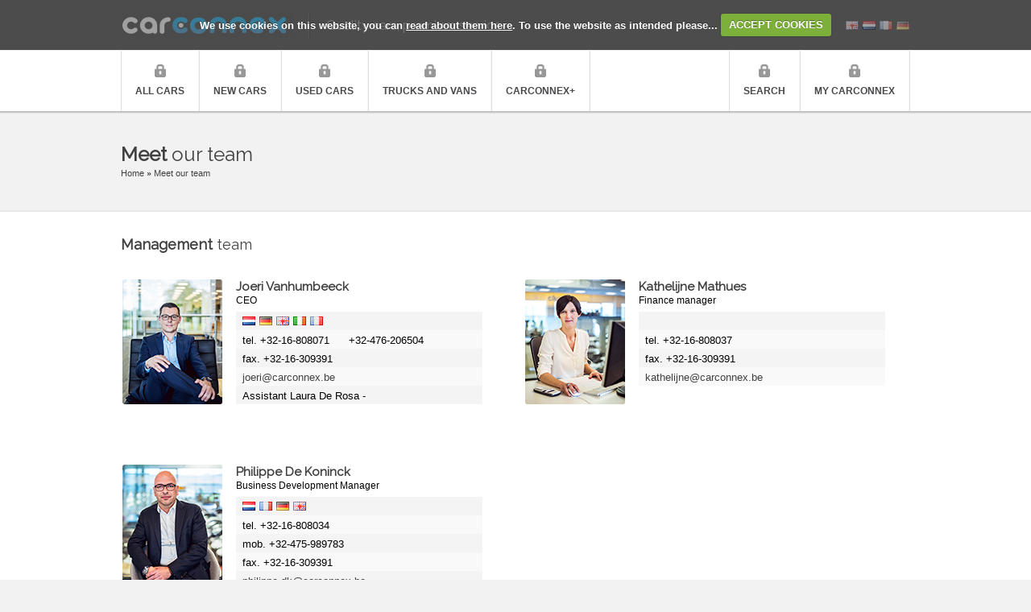

--- FILE ---
content_type: text/html; charset=UTF-8
request_url: https://www.carconnex.be/site/team.php
body_size: 5640
content:
<!DOCTYPE html PUBLIC "-//W3C//DTD XHTML 1.0 Transitional//EN" "http://www.w3.org/TR/xhtml1/DTD/xhtml1-transitional.dtd">
<html xmlns="http://www.w3.org/1999/xhtml">
<head>
<meta http-equiv="Content-Type" content="text/html; charset=utf-8" />
<!--
<meta name="apple-itunes-app" content="app-id=myAppStoreID, affiliate-data=myAffiliateData, app-argument=https://itunes.apple.com/us/app/carconnex/id1050103527?ls=1&mt=8">
-->
<title>Carconnex | Meet our team</title>
<link rel="icon shortcut" type="image/png" href="../../site/_images/favicon16x16.png" sizes="16x16" />
<link rel="icon shortcut" type="image/png" href="../../site/_images/favicon32x32.png" sizes="32x32" />
<link rel="icon shortcut" href="../../site/_plugins/homescreen/icon-192x192.png" sizes="192x192" />
<!--link rel="apple-touch-icon-precomposed" sizes="152x152" href="_plugins/homescreen/icon-152x152.png" />
<link rel="apple-touch-icon-precomposed" sizes="144x144" href="_plugins/homescreen/icon-152x152.png" />
<link rel="apple-touch-icon-precomposed" sizes="120x120" href="_plugins/homescreen/icon-152x152.png" />
<link rel="apple-touch-icon-precomposed" sizes="114x114" href="_plugins/homescreen/icon-152x152.png" />
<link rel="apple-touch-icon-precomposed" sizes="76x76" href="_plugins/homescreen/icon-152x152.png" />
<link rel="apple-touch-icon-precomposed" sizes="72x72" href="_plugins/homescreen/icon-152x152.png" />-->
<link rel="apple-touch-icon-precomposed" sizes="152x152" href="../../site/_plugins/homescreen/icon-152x152.png">

<meta name="apple-mobile-web-app-capable" content="yes">
<meta name="mobile-web-app-capable" content="yes">
<meta name="apple-mobile-web-app-title" content="Carconnex">

<link rel="stylesheet" href="//fonts.googleapis.com/css?family=Droid+Sans|Raleway" type="text/css" />
<link rel="stylesheet" href="../../site/_styles/site.css" type="text/css" />
<link rel="stylesheet" href="../../site/_plugins/uniform/jquery.uniform.min.css" type="text/css" />
<link rel="stylesheet" href="../../site/_plugins/prettyphoto/prettyPhoto.css" type="text/css" />
<link rel="stylesheet" href="../../site/_plugins/colorbox/colorbox.css" type="text/css" />
<link rel="stylesheet" href="../../site/_plugins/notification/jquery.notif.css" type="text/css" />
<link rel="stylesheet" href="../../site/_plugins/tipsy/tipsy.css" type="text/css" />
<link rel="stylesheet" href="../../site/_plugins/fineuploader/fine-uploader-new.min.css" type="text/css" />
<link rel="stylesheet" href="../../site/_plugins/cookiecuttr/cookiecuttr.css" type="text/css" />

<script src="../../site/_scripts/jquery-1.8.2.min.js" type="text/javascript"></script>
<script src="../../site/_plugins/jquery.carouFredSel-6.1.0-packed.js" type="text/javascript"></script>
<script src="../../site/_plugins/uniform/jquery.uniform.min.js" type="text/javascript"></script>
<script src="../../site/_plugins/prettyphoto/jquery.prettyPhoto.js" type="text/javascript"></script>
<script src="../../site/_plugins/colorbox/jquery.colorbox.js" type="text/javascript"></script>
<script src="../../site/_plugins/notification/jquery.notif.js" type="text/javascript"></script>
<script src="../../site/_plugins/tipsy/jquery.tipsy.js" type="text/javascript"></script>
<script src="../../site/_plugins/cookiecuttr/cookie.jquery.js" type="text/javascript" ></script>
<script src="../../site/_plugins/cookiecuttr/jquery.cookiecuttr.js" type="text/javascript" ></script>
<script src="../../site/_plugins/jquery.query.js" type="text/javascript"></script>
<script src="../../site/_scripts/main.js" type="text/javascript"></script>
<!--
<script src="../../site/_scripts/sparkcentral.js" type="text/javascript"></script>
-->

<!-- Google Tag Manager -->
<script>(function(w,d,s,l,i){w[l]=w[l]||[];w[l].push({'gtm.start':
            new Date().getTime(),event:'gtm.js'});var f=d.getElementsByTagName(s)[0],
        j=d.createElement(s),dl=l!='dataLayer'?'&l='+l:'';j.async=true;j.src=
        'https://www.googletagmanager.com/gtm.js?id='+i+dl;f.parentNode.insertBefore(j,f);
    })(window,document,'script','dataLayer','GTM-PH49DHK');</script>
<!-- End Google Tag Manager -->

<!-- start google analytics -->
<script type="text/javascript">
var lang_click='More info';
var _gaq = _gaq || [];
_gaq.push(['_setAccount', 'UA-3326030-1']);
_gaq.push(['_trackPageview']);

(function() {
 var ga = document.createElement('script'); ga.type = 'text/javascript'; ga.async = true;
 ga.src = ('https:' == document.location.protocol ? 'https://ssl' : 'http://www') + '.google-analytics.com/ga.js';
 var s = document.getElementsByTagName('script')[0]; s.parentNode.insertBefore(ga, s);
})();


var loaderUrl = 'https://cdn.sparkcentral.com/rtm/web/1.8.2/loader.json';
//var loaderUrl = 'https://cdn.sparkcentral.com/rtm/web/1.14.2/loader.json';
!function(e,n,t,r){function s(){try{var e;if((e="string"==typeof this.response?JSON.parse(this.response):this.response).url){var t=n.getElementsByTagName("script")[0],r=n.createElement("script");r.async=!0,r.src=e.url,t.parentNode.insertBefore(r,t)}}catch(e){}}var o,p,a,c=[],i=[];e[t]={init:function(){o=arguments;var e={then:function(n){return i.push({type:"t",next:n}),e},catch:function(n){return i.push({type:"c",next:n}),e}};return e},on:function(){c.push(arguments)},render:function(){p=arguments},destroy:function(){a=arguments}},e.__onWebMessengerHostReady__=function(n){if(delete e.__onWebMessengerHostReady__,e[t]=n,o)for(var r=n.init.apply(n,o),s=0;s<i.length;s++){var u=i[s];r="t"===u.type?r.then(u.next):r.catch(u.next)}p&&n.render.apply(n,p),a&&n.destroy.apply(n,a);for(s=0;s<c.length;s++)n.on.apply(n,c[s])};var u=new XMLHttpRequest;u.addEventListener("load",s),u.open("GET",loaderUrl,!0),u.responseType="json",u.send()}(window,document,"Sparkcentral");

</script>
    <style>
        #web-messenger-prepend {
            position: relative;

            text-align: right;

            margin-bottom: 5px;
            padding: 20px;

            background: white;

            border-radius: .4em;

            font-family: sans-serif;
            box-shadow: 0 2px 4px 1px rgba(128, 128, 128, 0.51);
            transition: all 0.5s;
        }

        #web-messenger-prepend:after {
            content: "\00a0";
            display: block;

            height: 20px;
            width:  20px;

            position: absolute;
            right: 25px;
            bottom: -10px;

            transform: rotate( 45deg );
            -moz-transform: rotate( 45deg );
            -ms-transform: rotate( 45deg );
            -o-transform: rotate( 45deg );
            -webkit-transform: rotate( 45deg );

            background-color: white;

            box-shadow: 3px 3px 4px -1px rgba( 178, 178, 178, .4);
        }
    </style>
<!-- end google analytics -->
<script type="text/javascript">
$(document).ready(function(){
 
 $.cookieCuttr({
cookieAnalytics:false,
cookieMessage:'We use cookies on this website, you can <a href="#" onclick="$.colorbox({href:\'_policy_cookie.php\', title:\'Cookie policy\'}); void(0);">read about them here</a>. To use the website as intended please...',
 }); 
});
</script>
</head>
<body>
<!-- Google Tag Manager (noscript) -->
<noscript><iframe src="https://www.googletagmanager.com/ns.html?id=GTM-PH49DHK"
                  height="0" width="0" style="display:none;visibility:hidden"></iframe></noscript>
<!-- End Google Tag Manager (noscript) —>
<!-- begin header -->
<header>
<div class="content-holder">
<div class="layer-one">
<div class="page-titles">
<h1><a href="../../site/index.php">carconnex</a></h1>
<p class="sub-title">Quality cars, premium service</p>
</div>

<!-- -->
<div class="header-buttons">
<div class="pages-top">
<a href="#" class="box-flags"><img src="../../site/_images/flags.png" /></a>
<ul>
<li><img src="../../site/_images/flag_nl.jpg" width="16" height="11" alt="" /><a href="/site/team.php?lang=nl">Nederlands</a></li>
<li><img src="../../site/_images/flag_fr.jpg" width="16" height="11" alt="" /><a href="/site/team.php?lang=fr">Fran&ccedil;ais</a></li>                 
<li><img src="../../site/_images/flag_en.jpg" width="16" height="11" alt="" /><a href="/site/team.php?lang=en">English</a></li>
<li><img src="../../site/_images/flag_de.jpg" width="16" height="11" alt="" /><a href="/site/team.php?lang=de">Deutsch</a></li>
<li><img src="../../site/_images/flag_it.jpg" width="16" height="11" alt="" /><a href="/site/team.php?lang=it">Italiano</a></li><li><img src="../../site/_images/flag_es.jpg" width="16" height="11" alt="" /><a href="/site/team.php?lang=es">Espa&ntilde;ol</a></li>
</ul>
</div>
</div>
<!-- -->

</div>
<!-- begin navigation -->
<div class="layer-two">
<nav>
<ul>
<li class="nav-locked "><a class="" href="index.php">All cars</a></li>
<li class="nav-locked "><a class="" href="index.php">New cars</a></li>
<li class="nav-locked "><a class="" href="index.php">Used cars</a></li>
<li class="nav-locked "><a class="" href="index.php">Trucks and vans</a></li>
<li class="nav-locked "><a class="" href="index.php">Carconnex+</a></li>
</ul>
<ul style="float:right;">
<li class="nav-locked"><a  href="index.php" title="Search">Search</a></li>
<li class="nav-locked "><a href="index.php">My Carconnex</a></li>
</ul>
</nav>
</div>
<!-- end navigation -->
</div>
</header>
<!-- end header -->
<div id="page-content">
<!-- begin page-content -->
<section id="car-pagination">
<div class="content-holder">
<div class="page-main-heading">
<div class="heading-location">
<h2><span class="bold">Meet</span> our team</h2>
<p class="page-location"><a href="index.php">Home </a><span class="greater-than">&gt;&gt;</span> Meet our team</p>
</div>
</div>
</div>
</section>
<!-- end car-pagination -->

<!-- begin content -->
<section id="blog-posts">
<div class="content-holder">
<div class="full-width">
<!-- begin management -->
<h3><span class="bold">Management</span> team</h3>
<div style="float:left;width:480px;">
<table class="person-list">
<tr>
<td>
<a href="#" class="image-icon"><img src="_images/personeel/13.jpg" alt="" /></a>
<div class="text-content">
<div class="title"><h3>Joeri Vanhumbeeck</h3>CEO</div>
<ul class="info-list">
<li class="language"><img src="_images/flag_nl.jpg" /><img src="_images/flag_de.jpg" /><img src="_images/flag_en.jpg" /><img src="_images/flag_it.jpg" /><img src="_images/flag_fr.jpg" /></li>
<li>tel. +32-16-808071&nbsp;&nbsp;&nbsp;&nbsp;&nbsp;&nbsp;+32-476-206504</li>
<li>fax. +32-16-309391</li>
<li><a href="#">joeri@carconnex.be</a></li>
<li>Assistant Laura De Rosa - <a href="mailto:laura.dr@carconnex.be">laura.dr@carconnex.be</a></li></ul>
</div>
</td>
</tr>
</table>
</div>
<div style="float:right;width:480px;">
<table class="person-list">
<tr>
<td>
<a href="#" class="image-icon"><img src="_images/personeel/102.jpg" alt="" /></a>
<div class="text-content">
<div class="title"><h3>Kathelijne Mathues</h3>Finance manager</div>
<ul class="info-list">
<li class="language"></li>
<li>tel. +32-16-808037</li>
<li>fax. +32-16-309391</li>
<li><a href="#">kathelijne@carconnex.be</a></li>
</ul>
</div>
</td>
</tr>
</table>
</div>
<div style="clear:both"></div>
<div style="float:left;width:480px;">
<table class="person-list">
<tr>
<td>
<a href="#" class="image-icon"><img src="_images/personeel/116.jpg" alt="" /></a>
<div class="text-content">
<div class="title"><h3>Philippe De Koninck</h3>Business Development Manager</div>
<ul class="info-list">
<li class="language"><img src="_images/flag_nl.jpg" /><img src="_images/flag_fr.jpg" /><img src="_images/flag_de.jpg" /><img src="_images/flag_en.jpg" /></li>
<li>tel. +32-16-808034</li>
<li>mob. +32-475-989783</li><li>fax. +32-16-309391</li>
<li><a href="#">philippe.dk@carconnex.be</a></li>
</ul>
</div>
</td>
</tr>
</table>
</div>
<!-- end management -->
<div style="clear:both"></div>
<!-- begin sales -->
<h3><span class="bold">Our</span> salesteam</h3>
<div style="float:left;width:480px;">
<table class="person-list">
<tr>
<td>
<a href="#" class="image-icon"><img src="_images/personeel/94.jpg" alt="" /></a>
<div class="text-content">
<div class="title"><h3>Mike De Jaeger</h3>Key Account Manager</div>
<ul class="info-list">
<li class="language"><img src="_images/flag_nl.jpg" /><img src="_images/flag_fr.jpg" /><img src="_images/flag_en.jpg" /><img src="_images/flag_de.jpg" /></li>
<li>tel. +32-16-808077</li>
<li>mob. +32-472-387521</li>
<li>fax. +32-16-309391</li>
<li><a href="#">mike@carconnex.be</a></li>
</ul>
</div>
</td>
</tr>
</table>
</div>
<div style="float:right;width:480px;">
<table class="person-list">
<tr>
<td>
<a href="#" class="image-icon"><img src="_images/personeel/../image_soon_large.gif" alt="" /></a>
<div class="text-content">
<div class="title"><h3>Valentin Mugiraneza</h3>Account Manager</div>
<ul class="info-list">
<li class="language"><img src="_images/flag_nl.jpg" /><img src="_images/flag_fr.jpg" /><img src="_images/flag_en.jpg" /></li>
<li>tel. +32 16 78 16 84</li>
<li>mob. </li>
<li>fax. </li>
<li><a href="#">valentin.mugiraneza@carconnex.be</a></li>
</ul>
</div>
</td>
</tr>
</table>
</div>
<div class="clear"></div>
<div style="float:left;width:480px;">
<table class="person-list">
<tr>
<td>
<a href="#" class="image-icon"><img src="_images/personeel/185.jpg" alt="" /></a>
<div class="text-content">
<div class="title"><h3>Francois Tetard</h3>Account Manager</div>
<ul class="info-list">
<li class="language"><img src="_images/flag_fr.jpg" /><img src="_images/flag_en.jpg" /></li>
<li>tel. </li>
<li>mob. ‭+33 6 10 27 05 37‬</li>
<li>fax. </li>
<li><a href="#">francois@carconnex.be</a></li>
</ul>
</div>
</td>
</tr>
</table>
</div>
<!-- end sales -->
<div style="clear:both"></div>
<!-- begin administration -->
<h3><span class="bold">Our</span> administration team</h3>
<div style="float:left;width:480px;">
<table class="person-list">
<tr>
<td>
<a href="#" class="image-icon"><img src="_images/personeel/153.jpg" alt="" /></a>
<div class="text-content">
<div class="title"><h3>Laura De Rosa</h3>Management Assistant</div>
<ul class="info-list">
<li>tel. +32-16-781680</li>
<li>fax. +32-16-781693</li>
<li><a href="#">laura.dr@carconnex.be</a></li>
</ul>
</div>
</td>
</tr>
</table>
</div>
<div style="float:right;width:480px;">
<table class="person-list">
<tr>
<td>
<a href="#" class="image-icon"><img src="_images/personeel/../image_soon_large.gif" alt="" /></a>
<div class="text-content">
<div class="title"><h3>Thibou Michiels</h3>Account Manager</div>
<ul class="info-list">
<li>tel. +32 16 80 80 35</li>
<li>fax. </li>
<li><a href="#">thibou.michiels@carconnex.be</a></li>
</ul>
</div>
</td>
</tr>
</table>
</div>
<div class="clear"></div>
<div style="float:left;width:480px;">
<table class="person-list">
<tr>
<td>
<a href="#" class="image-icon"><img src="_images/personeel/18.jpg" alt="" /></a>
<div class="text-content">
<div class="title"><h3>Niel Vrambout</h3>Expertise</div>
<ul class="info-list">
<li>tel. +32-16-808032</li>
<li>fax. +32-16-781693</li>
<li><a href="#">niel@carconnex.be</a></li>
</ul>
</div>
</td>
</tr>
</table>
</div>
<!-- end administration -->
<div style="clear:both"></div>
<br /><br />
<div style="clear:both"></div>
<!-- begin buyers -->
<h3><span class="bold">Our</span> buyers</h3>
<div style="float:left;width:480px;">
<table class="person-list">
<tr>
<td>
<a href="#" class="image-icon"><img src="_images/personeel/99.jpg" alt="" /></a>
<div class="text-content">
<div class="title"><h3>Stefan Florian</h3>Regional Purchasing Manager</div>
<ul class="info-list">
<li class="language"><img src="_images/flag_en.jpg" /><img src="_images/flag_nl.jpg" /><img src="_images/flag_fr.jpg" /><img src="_images/flag_de.jpg" /></li>
<li>tel. +40-733-100712&nbsp;&nbsp;&nbsp;&nbsp;&nbsp;&nbsp;+40-733-100712</li>
<li>fax. </li>
<li><a href="#">stefan@carconnex.be</a></li>
<li>Office in Romania</li></ul>
</div>
</td>
</tr>
</table>
</div>
<!-- end buyers -->
<div style="clear:both"></div>
<!-- begin sales -->
<h3><span class="bold">Our</span> financial team</h3>
<!-- end finance -->
<div style="clear:both"></div>
<br />
<div style="clear:both"></div>
<!-- begin logistics -->
<h3><span class="bold">Logistics</span> team</h3>
<div style="float:left;width:480px;">
<table class="person-list">
<tr>
<td>
<a href="#" class="image-icon"><img src="_images/personeel/74.jpg" alt="" /></a>
<div class="text-content">
<div class="title"><h3>Philip Tosseyn</h3>Expertise & Claims</div>
<ul class="info-list">
<li>tel. +32-16-781690</li>
<li>fax. +32-16-781693</li>
<li><a href="#">philip@carconnex.be</a></li>
</ul>
</div>
</td>
</tr>
</table>
</div>
<div style="float:right;width:480px;">
<table class="person-list">
<tr>
<td>
<a href="#" class="image-icon"><img src="_images/personeel/77.jpg" alt="" /></a>
<div class="text-content">
<div class="title"><h3>Thierry Herremans</h3>Parking</div>
<ul class="info-list">
<li>tel. +32-16-781690</li>
<li>fax. +32-16-781693</li>
<li><a href="#">thierry@carconnex.be</a></li>
</ul>
</div>
</td>
</tr>
</table>
</div>
<div class="clear"></div>
<!-- end logistics -->
</div>
</div>
</section>
<!-- end content -->
<!-- begin footer -->
<footer>
<div class="content-holder">
<table class="block-table" cellpadding="0" cellspacing="0">
<tr>
<td class="separator">
<div class="footer_text">
<img src="../../site/_images/usp/1.gif" alt="" />
<div class="title">Quality cars</div>
Carconnex has a solid network of partners who only offer quality cars.</div>
</td>
<td class="separator">
<div class="footer_text">
<img src="../../site/_images/usp/2.gif" alt="" />
<div class="title">Premium service</div>
Our employees are all car experts. They know the details and are specialists in paperwork.</div>
</td>
<td class="separator">
<div class="footer_text">
<img src="../../site/_images/usp/3.gif" alt="" />
<div class="title">Excellent location</div>
Carconnex is located at the heart of Europe. Our showroom has a capacity of more than 1.000 cars.</div>
</td>
<td>
<div class="footer_text">
<img src="../../site/_images/usp/4.gif" alt="" />
<div class="title">Great prices</div>
Ensure that you can sell quickly at a good price. That's what buying at Carconnex is all about.</div>
</td>
</tr>
<tr>
<td colspan="4"><div style="border-bottom:1px solid #D8D8D8; clear:both;"></div></td>
</tr>
<tr>
<td class="separator">
<div class="footer_text">
<div class="subtitle">About Carconnex</div>
<ul>
<li><a href="about.php">About Carconnex</a></li>
<li><a href="choose.php">Why choose Carconnex?</a></li>
<li><a href="team.php">Meet our team</a></li>
<li><a href="tour.php">Take the tour</a></li>
<li><a href="contact.php">Contact us</a></li>
</ul>
</div>
</td>
<td class="separator">
<div class="footer_text">
<div class="subtitle">New cars</div>
<a style="display:none;" href="list.php?id=153656&type=new&make=Alfa Romeo">Alfa Romeo</a> <a style="display:none;" href="list.php?id=153656&type=new&make=Bmw">Bmw</a> <a style="display:none;" href="list.php?id=153656&type=new&make=Hyundai">Hyundai</a> <a style="display:none;" href="list.php?id=153656&type=new&make=Jaguar">Jaguar</a> <a style="display:none;" href="list.php?id=153656&type=new&make=McLaren">McLaren</a> <a style="display:none;" href="list.php?id=153656&type=new&make=Peugeot">Peugeot</a> <a style="display:none;" href="list.php?id=153656&type=new&make=Renault">Renault</a> <a style="display:none;" href="list.php?id=153656&type=new&make=Skoda">Skoda</a> <a style="display:none;" href="list.php?id=153656&type=new&make=Volkswagen">Volkswagen</a></div>
</td>
<td class="separator">
<div class="footer_text">
<div class="subtitle">Used cars</div>
<a style="display:none;" href="list.php?id=153656&type=used&make=Bmw">Bmw</a> <a style="display:none;" href="list.php?id=153656&type=used&make=Ford">Ford</a> <a style="display:none;" href="list.php?id=153656&type=used&make=Mercedes">Mercedes</a> <a style="display:none;" href="list.php?id=153656&type=used&make=Nissan">Nissan</a> <a style="display:none;" href="list.php?id=153656&type=used&make=Opel">Opel</a></div>
</td>
<td>
<div class="footer_text">
<div class="subtitle">Trucks and vans</div>
</div>
</td>
</tr>
</table>
<!-- begin copyright -->
<div class="copyright">
<div class="left">
<p>Carconnex nv - Grijpenlaan 19 - 3300 Tienen - Belgium</p>
<p>Chamber of commerce RPR Leuven</p>
<p>Chairman : JVMS bvba (Joeri Vanhumbeeck)</p>
</div>
<div class="right"><img src="_images/logo_eaivt.gif" style="float:right; margin-top:-8px;" />
<p>Opening hours offices: 9:00 - 18:00 (Mon - Fri)</p>
<p>Opening hours parking: 8:30 - 16:00 (Mon - Fri)</p>
<p><a class="colorbox" href="_policy_webuse.php" title="Terms of use" style="font-size:10px;">Terms of use</a> - <a class="colorbox" href="_policy_privacy.php" title="Privacy policy" style="font-size:10px;">privacy policy</a></p></div>
</div>
<!-- end copyright -->
</div>
</footer>
<!-- end footer -->
</div>
<!-- end page-content -->
</body>
</html>


--- FILE ---
content_type: text/css
request_url: https://www.carconnex.be/site/_styles/site.css
body_size: 61321
content:
*{margin:0;padding:0}li{font-family:DroidSans,Arial,Verdana,sans-serif;font-size:12px;list-style-type:none;line-height:15px}p{line-height:20px}.terms{padding:10px;width:750px;height:600px;overflow-y:scroll}.terms ol{font-family:DroidSans,Arial,Verdana,sans-serif;font-size:10px;list-style-type:decimal-leading-zero}.terms ol li,.terms p{font-family:DroidSans,Arial,Verdana,sans-serif;font-size:10px;margin-left:20px;list-style-type:decimal-leading-zero}a{color:#414141;text-decoration:none}a:hover{color:#009ada;text-decoration:underline}a img{border:0}body{height:100%;background:#f2f2f2}p{font-family:DroidSans,Arial,Verdana,sans-serif;font-size:12px;font-weight:400;color:#414141}div.text p,div.text li{line-height:20px;color:#414141}body #overlay-all{left:0;top:0;position:absolute;width:100%;height:100%;z-index:101;background:transparent url(../_images/overlay_all_repeat.png)}fieldset{border:0}div.separator{background:#e2e2e2;height:1px}hr{width:100%;background:#e2e2e2;float:left;display:block;height:1px;margin:20px 0 20px 0;border:0}hr.alertbox{width:100%;background:#e2e2e2;float:left;display:block;height:1px;margin:0 0 20px 0;border:0}hr.separator-80{width:100%;background:#e2e2e2;float:left;display:block;height:1px;margin:40px 0 40px 0;border:0}.capitalize{text-transform:uppercase}.clearfix{clear:both}.bold{font-weight:700}#page-content h2{font-family:'Raleway',Helvetica,sans-serif;font-weight:400;font-size:24px;line-height:33px;color:#414141}#page-content h3{font-family:'Raleway',Helvetica,sans-serif;color:#414141;font-size:18px;font-weight:400;width:100%}.content-holder{width:980px;margin:0 auto}.content-holder .full-width{width:980px;clear:both}.content-holder .full-width.box-text-default{width:940px;padding:20px}.content-holder .one-half,.content-holder .one-third{float:left}.content-holder .one-half:nth-child(2){float:right}.content-holder .col-61{width:61px}.content-holder .col-211{width:211px}.content-holder .col-241{width:241px}.content-holder .col-460{width:460px}.content-holder .col-480{width:480px}.content-holder .col-701{width:701px}.content-holder .col-740{width:740px}.content-holder .col-738{width:738px}.read-more-link{color:#009ada;-webkit-transition:color 0.3s ease-in;-moz-transition:color 0.3s ease-in;-o-transition:color 0.3s ease-in;transition:color 0.3s ease-in;display:block;font-family:DroidSans,Arial,Verdana,sans-serif;font-size:11px;background:url(../_images/read_more_arrow.gif) 60px center no-repeat;float:left;padding:0 20px 0 0;margin:10px 0 0 0}.read-more-link:hover{color:#009ada;text-decoration:underline}.banner-medium{width:440px;background:#f2f2f2;float:left;height:37px;padding:20px;border-radius:3px;-moz-border-radius:3px;-webkit-border-radius:3px}.lt-ie9 .banner-medium{behavior:url(js/vendor/PIE.htc)}.default-input{height:33px;border:1px solid #d6d3d6;border-radius:3px;-moz-border-radius:3px;-webkit-border-radius:3px;background:#fff url(../_images/quick_search_repeat.gif) repeat-x;font-family:DroidSans,Arial,Verdana,sans-serif;font-weight:700;padding:0 0 0 10px;font-size:12px;position:relative;z-index:0;line-height:33px;color:#47484c}.lt-ie9 .default-input{behavior:url(js/vendor/PIE.htc)}.default-submit{background:url(../_images/subscribe_button_repeat_hover.gif) repeat-x;width:auto;line-height:33px;height:35px;border-radius:3px;-moz-border-radius:3px;-webkit-border-radius:3px}.lt-ie9 .default-submit{behavior:url(js/vendor/PIE.htc)}.default-submit input[type="submit"]{background:url(../_images/subscribe_button_repeat.gif) repeat-x;line-height:33px;height:35px;font-family:DroidSans,Arial,Verdana,sans-serif;font-size:12px;border:none;padding:0 20px;cursor:pointer;font-weight:700;text-transform:uppercase;border-radius:3px;-moz-border-radius:3px;-webkit-border-radius:3px;color:#fff}.lt-ie9 .default-submit input[type="submit"]{behavior:url(js/vendor/PIE.htc)}.default-submit input:hover{background:none}textarea{color:#47484c;resize:none}input[type='checkbox'],label,select{cursor:pointer}.ie7 select{display:block;width:100%!important}fieldset legend{font-family:'Raleway',Helvetica,sans-serif;color:#414141;font-size:24px;font-weight:400;width:100%;float:left}#page-content section{overflow:auto}section:nth-child(1){border-bottom:1px solid #ededed}section:nth-child(2){border-top:1px solid #e3e3e3;padding:30px 0}.submit-button{background:url(../_images/subscribe_button_repeat_hover.gif) repeat-x;display:inline-block;border-radius:3px;-moz-border-radius:3px;-webkit-border-radius:3px}.lt-ie9 .submit-button{behavior:url(js/vendor/PIE.htc)}.submit-button input{height:35px;line-height:36px;float:left;font-family:DroidSans,Arial,Verdana,sans-serif;font-size:12px;color:#fff;font-weight:700;text-transform:uppercase;border-radius:3px;-moz-border-radius:3px;-webkit-border-radius:3px;border:0;padding:0 15px;cursor:pointer;background:url(../_images/subscribe_button_repeat.gif) repeat-x}.grey-button{background:url(../_images/banner_link_repeat_hover.gif) repeat-x}.grey-button input{background:url(../_images/banner_link_repeat.gif) repeat-x;color:#414141}.lt-ie9 .submit-button input{behavior:url(js/vendor/PIE.htc)}.submit-button input:hover{background:none}.submit-button2{background:url(../_images/subscribe_button_repeat_hover2.png) repeat-x;display:inline-block;border-radius:3px;-moz-border-radius:3px;-webkit-border-radius:3px}.lt-ie9 .submit-button2{behavior:url(js/vendor/PIE.htc)}.submit-button2 input{height:35px;line-height:36px;float:left;font-family:DroidSans,Arial,Verdana,sans-serif;font-size:12px;color:#fff;font-weight:700;text-transform:uppercase;border-radius:3px;-moz-border-radius:3px;-webkit-border-radius:3px;border:0;padding:0 15px;cursor:pointer;background:url(../_images/subscribe_button_repeat2.png) repeat-x}.lt-ie9 .submit-button2 input{behavior:url(js/vendor/PIE.htc)}.submit-button2 input:hover{background:none}.grey-corner-box{background:#f2f2f2;border-radius:3px;-moz-border-radius:3px;-webkit-border-radius:3px}.lt-ie9 .grey-corner-box{behavior:url(js/vendor/PIE.htc)}.light-grey-corner-box{background:#f2f2f2;border-radius:3px;-moz-border-radius:3px;-webkit-border-radius:3px}.lt-ie9 .light-grey-corner-box{behavior:url(js/vendor/PIE.htc)}.grey-corner-box:nth-child(2){margin:20px 0 0 0}.grey-border-bottom{border-bottom:1px solid #e9e9e9}.ie7 #page-content .dealer-tooltip{display:none!important}#page-content .dealer-tooltip{top:0;position:absolute;background:none;padding:0;overflow:visible;line-height:23px;height:23px;display:none;width:auto;background:url(../_images/dealer_tool_tip.png) left center no-repeat!important;padding:0 0 0 8px;overflow:hidden;border:0!important}#page-content .dealer-tooltip div{float:left;background:#a6a8ab;padding:0 5px 0 0;border-radius:3px;-moz-border-radius:3px;-webkit-border-radius:3px;overflow:hidden}.lt-ie9 #page-content .dealer-tooltip div{behavior:url(js/vendor/PIE.htc)}#page-content .dealer-tooltip div a{font-family:DroidSans,Arial,Verdana,sans-serif;font-size:11px;color:#fff;width:inherit;padding:0 0 0 5px;border-radius:3px;-moz-border-radius:3px;-webkit-border-radius:3px;line-height:23px;height:23px;background:#a6a8ab!important;width:100%;float:left;white-space:nowrap;overflow:hidden}.lt-ie9 #page-content .dealer-tooltip div a{behavior:url(js/vendor/PIE.htc)}.standard-text-content p,.standard-text-content ul li,.standard-text-content a{font-family:DroidSans,Arial,Verdana,sans-serif;font-size:11px;color:#414141}.standard-text-content p.heading-note{margin:-20px 0 0 0;color:#979797}.standard-text-content h3{margin:0 0 20px 0}.standard-text-content ul li{margin:0 0 7px 0}.standard-text-content ul li:last-child{margin:0}.standard-text-content ul.icon-list{float:left}.standard-text-content ul.icon-list li{width:270px;float:left;margin:17px 0 0 0}.standard-text-content ul.icon-list li:nth-child(1),.standard-text-content ul.icon-list li:nth-child(2){margin:0}.pagination a,.pagination .space-between{height:24px;line-height:24px;float:left;font-family:Arial,Verdana,Tahoma,sans-serif;font-size:12px}.pagination a{background:url(../_images/pagination_repeat.gif) repeat-x;margin:0 6px 0 0;border-radius:3px;-moz-border-radius:3px;-webkit-border-radius:3px;border:1px solid #d3d3d3;color:#414141;padding:0 9px}.lt-ie9 .pagination a{behavior:url(js/vendor/PIE.htc)}.pagination a.last-button{padding:0 12px;margin:0;float:left}.pagination a:nth-child(3){margin:0}.pagination a.current-item,.pagination a:hover{background:#000 url(../_images/pagination_repeat_hover.gif) repeat-x;color:#fff;border:1px solid #14141b}.pagination .space-between{padding:0 10px}.accordion-widget li{padding:0 0 10px 0;border-bottom:1px solid #e9e9e9;margin:0 0 15px 0}.accordion-widget li:last-child{border-bottom:0 none}.accordion-widget li.current-item .item-title{background:url(../_images/accordion_min.gif) left center no-repeat}.accordion-widget li .item-title{line-height:20px;display:block;color:#414141;padding:0 0 0 30px;background:url(../_images/accordion_plus.gif) left center no-repeat;position:relative;outline:none}.accordion-widget li .item-content{color:#abacad;padding:0 0 0 30px;display:none}.accordion-widget li a{-webkit-transition:color 0.3s ease-in;-moz-transition:color 0.3s ease-in;-o-transition:color 0.3s ease-in;transition:color 0.3s ease-in}.accordion-widget li a:hover{color:#009ada}ul.icon-list li{width:auto;height:38px;line-height:38px;padding:6px 0 6px 51px}ul.icon-list li,ul.icon-list li *{font-family:DroidSans,Arial,Verdana,sans-serif;font-size:11px;color:#414141}ul.icon-list li.phone{background:url(../_images/icon_phone.gif) no-repeat left center}ul.icon-list li.address{background:url(../_images/icon_address.gif) no-repeat left center}ul.icon-list li.e-mail{background:url(../_images/icon_email.gif) no-repeat left center}ul.icon-list li.website{background:url(../_images/icon_website.gif) no-repeat left center}ul.icon-list li.chat{background:url(../_images/icon_chat.png) no-repeat left center}ul.icon-list li.skype{background:url(../_images/icon_skype.png) no-repeat left center}header{height:141px;background:url(../_images/header_background_repeat.gif) repeat-x}header .layer-one{height:47px;padding:16px 0 0 0}header .layer-two{height:75px;padding:0 0 3px 0}header h1{float:left}header h1 a{display:block;text-indent:-9999px;height:31px;width:233px;background:url(../_images/logo.png) no-repeat left top;border-right:1px solid #575757}header .sub-title{white-space:nowrap;height:31px;line-height:31px;font-family:'Raleway',Helvetica,sans-serif;font-size:16px;padding:0 0 0 20px;color:#a5a2a5;float:left;border-left:1px solid #2e2e2e}header .dealer-login{float:right;margin:0 10px 0 0}header .dealer-login a{font-family:DroidSans,Arial,Verdana,sans-serif;color:#bcbcbc;font-size:12px;font-weight:700;line-height:31px;float:left}header .dealer-login .dealer-name{background:url(../_images/dealer_name_icon.png) no-repeat left center;padding:0 14px 0 23px;border-right:1px solid #575757}header .dealer-login .sign-out{background:url(../_images/sign_out_icon.png) no-repeat 14px center;padding:0 0 0 38px;font-weight:400}header .header-buttons{float:right}header .header-buttons .rounded-link-box{height:32px;float:left;line-height:32px;font-family:DroidSans,Arial,Verdana,sans-serif;font-size:12px;color:#39b8ec;font-weight:700;text-transform:uppercase;background:url(../_images/rounded_link_box_repeat_hover.gif) repeat-x;border-radius:3px;-moz-border-radius:3px;-webkit-border-radius:3px;position:relative;z-index:0}.lt-ie9 header .header-buttons .rounded-link-box{behavior:url(js/vendor/PIE.htc)}header .header-buttons .pages-top{color:#fff;position:relative;z-index:100}header .header-buttons .pages-top a{color:#fff}header .header-buttons .pages-top>ul{width:150px;position:absolute;top:39px;right:0;z-index:1000;border-top:0;padding:7px 0 0 0;background:url(../_images/sub_navigation_header.png) no-repeat center top;border-bottom:1px solid #3d3d3d;display:none}header .header-buttons .pages-top ul li{width:148px;border-left:1px solid #3d3d3d;border-right:1px solid #3d3d3d;position:relative}header .header-buttons .pages-top ul li img{line-height:30px;float:left;margin:10px 7px 0 10px}header .header-buttons .pages-top ul li a{width:135px;-webkit-transition:color 0.3s ease-in;-moz-transition:color 0.3s ease-in;-o-transition:color 0.3s ease-in;transition:color 0.3s ease-in;background:#494949;height:30px;line-height:30px;display:block;color:silver;padding:0 0 0 13px;font-size:11px;border-top:1px solid #4f4f4f;text-transform:none}header .header-buttons .pages-top ul li a:hover{color:#fff}header .header-buttons .pages-top ul li ul{position:absolute;left:148px;top:0;border-top:1px solid #3d3d3d;border-bottom:1px solid #3d3d3d;display:none}header .header-buttons .pages-top>ul li.hasSubmenu>a{background:#494949 url(../_images/submenu_arrow.png) 130px center no-repeat}header .header-buttons .pages-top>ul li.hasSubmenu ul li a{background:#414141}header .header-buttons .pages-top ul li.hasSubmenu:hover ul{display:block}header .header-buttons .pages-top ul li:nth-child(1) a{border:0}header .header-buttons .box-flags .plus-sign{font-family:DroidSans,Arial,Verdana,sans-serif;font-size:20px;line-height:30px;float:left}header .header-buttons .box-flags{display:block;float:left;padding:10px 1px 0 12px;position:relative;z-index:0}.lt-ie9 header .header-buttons .box-flags{behavior:url(js/vendor/PIE.htc)}header nav ul{border-right:1px solid #dedfde;float:left}header nav ul li{float:left;height:75px}header nav ul li a{float:left;height:31px;padding:43px 17px 1px 17px;text-align:center;font-size:12px;color:#47484c;text-transform:uppercase;font-family:DroidSans,Arial,Verdana,sans-serif;font-weight:700;border-left:1px solid #dedfde;border-right:1px solid #f5f5f5}header nav ul li a:hover{text-decoration:none}header nav li a div{margin-top:2px}span.badger{margin-left:5px;padding:2px 6px 2px;font-size:8px;font-weight:400;white-space:nowrap;color:#fff;background-color:#55b4d0;-webkit-border-radius:3px;-moz-border-radius:3px;border-radius:3px}span.red{background-color:red}span.badger_header{position:relative;display:inline;font-size:10px;color:grey;margin-left:7px;padding:1px 3px;background-color:white;border-radius:3px;-webkit-border-radius:3px;-moz-border-radius:3px;border-radius:3px}header nav ul li a:hover,header nav ul li.current-item a{background:none!important}header nav ul li.nav-locked{background:#f5f5f5 url(../_images/navigation_locked_hover.png) no-repeat center 17px}header nav ul li.nav-locked a{background:#fff url(../_images/navigation_locked.png) no-repeat center 17px}header nav ul li.nav-new{background:#f5f5f5 url(../_images/navigation_car_hover.png) no-repeat center 17px}header nav ul li.nav-all{background:#f5f5f5 url(../_images/navigation_car_all_hover.png) no-repeat center 17px}header nav ul li.nav-new a{background:#fff url(../_images/navigation_car.png) no-repeat center 17px}header nav ul li.nav-all a{background:#fff url(../_images/navigation_car_all.png) no-repeat center 17px}header nav ul li.nav-used{background:#f5f5f5 url(../_images/navigation_car_used_hover.png) no-repeat center 17px}header nav ul li.nav-special{background:#f5f5f5 url(../_images/navigation_special_hover.png) no-repeat center 17px}header nav ul li.nav-special a{background:#fff url(../_images/navigation_special.png) no-repeat center 17px}header nav ul li.nav-used a{background:#fff url(../_images/navigation_car_used.png) no-repeat center 17px}header nav ul li.nav-truck{background:#f5f5f5 url(../_images/navigation_truck_hover.png) no-repeat center 17px}header nav ul li.nav-truck a{background:#fff url(../_images/navigation_truck.png) no-repeat center 17px}header nav ul li.nav-parts{background:#f5f5f5 url(../_images/navigation_parts_hover.png) no-repeat center 17px}header nav ul li.nav-parts a{background:#fff url(../_images/navigation_parts.png) no-repeat center 17px}header nav ul li.nav-search{background:#f5f5f5 url(../_images/navigation_search_hover.png) no-repeat center 17px}header nav ul li.nav-search a{background:#fff url(../_images/navigation_search.png) no-repeat center 17px}header #header-search{background:#f3f3f3!important;width:624px;height:43px;float:right;border-radius:3px;-moz-border-radius:3px;-webkit-border-radius:3px;margin:17px 0 0 0}.lt-ie9 header #header-search{behavior:url(js/vendor/PIE.htc)}header #header-search .quick-search{height:33px;border:1px solid #d6d3d6;border-radius:3px;-moz-border-radius:3px;-webkit-border-radius:3px;background:#fff url(../_images/quick_search_repeat.gif) repeat-x;margin:4px 0 0 4px;font-family:DroidSans,Arial,Verdana,sans-serif;font-weight:700;width:385px;padding:0 0 0 10px;font-size:12px;position:relative;z-index:0;line-height:33px;float:left;color:#47484c}.lt-ie9 header #header-search .quick-search{behavior:url(js/vendor/PIE.htc)}header #header-search .search-submit{float:left;width:102px;height:35px;margin:4px 0 0 0;border:0;text-indent:-9999px;cursor:pointer;background:url(../_images/search_submit_hover.png) no-repeat}header #header-search .search-submit input{display:block;width:112px;height:35px;border:0;cursor:pointer;background:url(../_images/search_submit.png) no-repeat;font-family:DroidSans,Arial,Verdana,sans-serif;font-size:12px;line-height:35px;color:#fff;font-weight:700;text-transform:uppercase;text-align:left;padding:0 0 0 35px}header #header-search .search-submit input:hover{background:none}.under-construction h1{width:223px;margin:0 auto;float:none}.under-construction h1 a{width:223px;border:0}.under-construction nav{width:321px;margin:0 auto}#car-advertisement{padding:0 0 28px 0}#car-advertisement .slide-part-large{width:739px;float:left}#car-advertisement h2{line-height:55px}#slides{position:relative;border-radius:3px;-moz-border-radius:3px;-webkit-border-radius:3px;height:517px;width:739px}.lt-ie9 #slides{behavior:url(js/vendor/PIE.htc)}#slides .slides{width:739px;height:517px;border-radius:3px;-moz-border-radius:3px;-webkit-border-radius:3px}.lt-ie9 #slides .slides{behavior:url(js/vendor/PIE.htc)}.flex-viewport{border-radius:3px;-moz-border-radius:3px;-webkit-border-radius:3px}.lt-ie9 .flex-viewport{behavior:url(js/vendor/PIE.htc)}#slides .slides li{float:left;position:relative;width:739px;height:517px;border-radius:3px;-moz-border-radius:3px;-webkit-border-radius:3px}.lt-ie9 #slides .slides li{behavior:url(js/vendor/PIE.htc)}#slides .slides li a{height:100%}#slides .slides li img{display:block;width:739px;height:517px}#slides .slides li .slide-info{position:absolute;width:739px;height:61px;background:#414141;bottom:0;left:0}#slides .slides li .slide-info h3{font-family:DroidSans,Arial,Verdana,sans-serif;float:left;line-height:61px;font-size:18px;color:#fff;margin:0 0 0 20px;width:auto!important;font-weight:700}#slides .slides li .slide-info .price-tag{float:right;line-height:61px;margin:0 20px 0 0;color:#39b8ec;font-weight:700;font-size:18px;font-family:DroidSans,Arial,Verdana,sans-serif}.slide-part-large .flex-direction-nav{position:absolute;top:0;left:0;width:739px;display:none}.slide-part-large:hover .flex-direction-nav{display:block}.slide-part-large .flex-direction-nav li{height:37px;width:37px}.slide-part-large .flex-direction-nav li a{display:block;height:37px;width:37px;text-indent:-9999px;outline:none;position:absolute;top:210px}.slide-part-large .flex-direction-nav li .flex-prev{left:0;background:#fff url(../_images/arrow_left_transparent.png) no-repeat center center}.slide-part-large .flex-direction-nav li .flex-next{right:0;background:#fff url(../_images/arrow_right_transparent.png) no-repeat center center}.slide-part-large .flex-direction-nav li a:hover{background-color:#39b8ec}#car-pagination{overflow:visible!important;min-height:120px}#car-pagination .content-holder{position:relative;overflow:visible!important;padding:34px 0 6px 0}#car-pagination .page-location,#car-pagination .page-location a{font-family:DroidSans,Arial,Verdana,sans-serif;font-size:11px;line-height:15px;color:#414141}#car-pagination .page-location .greater-than{background:url(../_images/greater_than_icon.png) no-repeat left center;width:6px;display:inline-block;text-indent:-9999px}#car-pagination .page-main-heading{overflow:hidden;width:100%}#car-pagination .google-maps{margin:25px 0}#car-pagination .page-main-heading.extra-space{margin:0 0 40px 0}#car-pagination .page-main-heading .heading-location{float:left}#car-pagination .page-main-heading .extra-info{float:right;margin:8px 0 0 0}#car-pagination .page-main-heading .extra-info span,#car-pagination .page-main-heading .extra-info p{font-family:DroidSans,Arial,Verdana,sans-serif;font-size:12px;color:#414141;text-align:right}#car-pagination .page-main-heading .extra-info span{font-weight:700;display:block}#car-pagination .default-tabs{height:30px;bottom:-2px;left:0;position:absolute;width:100%}#car-pagination .default-tabs ul:nth-child(1){float:left}#car-pagination .default-tabs ul:nth-child(2){float:right}#car-pagination .default-tabs li{float:left;height:30px;background:url(../_images/default_tabs_repeat_hover.gif) repeat-x;margin:0 0 0 10px;border-radius:3px 3px 0 0;-moz-border-radius:3px 3px 0 0;-webkit-border-radius:3px 3px 0 0;position:relative}.lt-ie9 #car-pagination .default-tabs li{behavior:url(js/vendor/PIE.htc)}#car-pagination .default-tabs li:nth-child(1){margin:0}#car-pagination .default-tabs li a{outline:none;height:30px;line-height:30px;font-family:DroidSans,Arial,Verdana,sans-serif;font-size:12px;padding:0 12px;color:#fff;font-weight:700;float:left;background:url(../_images/default_tabs_repeat.gif) repeat-x;border-left:1px solid #717171;border-right:1px solid #717171;border-radius:3px 3px 0 0;-moz-border-radius:3px 3px 0 0;-webkit-border-radius:3px 3px 0 0;position:relative;text-decoration:none}.lt-ie9 #car-pagination .default-tabs li a{behavior:url(js/vendor/PIE.htc)}#car-pagination .default-tabs li a span.title{display:block}#car-pagination .default-tabs li a:hover,#car-pagination .default-tabs li.current-item a{background:none;border-left:1px solid #009ada;border-right:1px solid #009ada}#car-pagination .default-tabs li a.disabled-item:hover,#car-pagination .default-tabs li.disabled-item a{background:url(../_images/default_tabs_repeat.gif) repeat-x;border-left:1px solid #717171;border-right:1px solid #717171;color:#E3E3E3;text-decoration:none}.view-select-tabs{position:absolute;right:0;bottom:-2px;height:30px}.view-select-tabs a{float:left;line-height:29px;height:29px;text-indent:-9999px;outline:none}.view-select-tabs a span{display:block;line-height:29px;text-indent:-9999px}.view-select-tabs #list-view{width:29px;margin:0 0 -5px 0;background:url(../_images/view_select_list_current.png) no-repeat}.view-select-tabs #list-view span{background:url(../_images/view_select_list.png) no-repeat}.view-select-tabs #list-view:hover span,.view-select-tabs #list-view.current span{background:none}.view-select-tabs #list-view:hover,.view-select-tabs #list-view.current{height:34px;margin:0}.view-select-tabs #grid-view{width:29px;margin:0 0 -5px 0;background:url(../_images/view_select_grid_current.png) no-repeat}.view-select-tabs #grid-view span{background:url(../_images/view_select_grid.png) no-repeat}.view-select-tabs #grid-view:hover span,.view-select-tabs #grid-view.current span{background:none}.view-select-tabs #grid-view:hover,.view-select-tabs #grid-view.current{height:34px;margin:0}#search-list{background:#FFF;padding:31px 0 41px 0}#search-list .search-area{float:left}#search-list .search-area fieldset h3{font-size:18px;margin:15px 0;float:left}.search-area fieldset{float:left;width:169px;padding:10px 21px 10px 21px}.search-area fieldset legend{margin:0 0 10px 0}.search-area fieldset input.default-input{float:left;height:28px;line-height:28px;color:#47484c;border:1px solid #c5c5c5;background:#fff url(../_images/sell_input_default.gif) repeat-x;font-family:DroidSans,Arial,Verdana,sans-serif;font-weight:700;padding:0 5px;font-size:12px;border-radius:3px;-moz-border-radius:3px;-webkit-border-radius:3px;width:188px}.lt-ie9 .search-area fieldset input.default-input{behavior:url(js/vendor/PIE.htc)}.search-area fieldset ul li{margin:0 0 12px 0;float:left;width:200px}.search-area fieldset div.checkboxes ul li{margin:0 0 12px 0;float:left;width:215px}.search-area fieldset ul li label{font-family:DroidSans,Arial,Verdana,sans-serif;font-size:12px;display:block;margin:0 0 3px 0}.search-area .search-button{height:36px;width:102px;background:url(../_images/search_submit_hover.png) no-repeat}.search-area .search-button input{width:102px;height:34px;padding:0 0 0 20px;background:url(../_images/search_submit.png) no-repeat;border:0;font-family:DroidSans,Arial,Verdana,sans-serif;font-size:12px;font-weight:700;text-transform:uppercase;color:#fff;line-height:36px}.search-area .search-button input:hover{background:none;cursor:pointer}.search-area .selector{margin:0!important}.search-area .submit-button{float:left}.search-area .rate-value p{font-family:'Raleway',Helvetica,sans-serif;font-size:18px;color:#414141}.search-area .radio-buttons div:first-child{margin:0}.search-area .radio-buttons div{margin:5px 0 0 0}.search-area .radio-buttons .radio{float:left;margin:0 8px 0 0;line-height:20px}.search-area .radio-buttons label{margin:0 0 0 25px;line-height:18px}.search-area .checkboxes .checker{float:left;padding-top:6px}.search-area .checkboxes label{float:left}.search-area .checkboxes li{line-height:33px;border-bottom:1px solid #e2e2e2}.search-area .checkboxes li:last-child{border:0}.search-area .checkboxes span.badge{float:right}.search-area .checkboxes li label{-webkit-transition:color 0.3s ease-in;-moz-transition:color 0.3s ease-in;-o-transition:color 0.3s ease-in;transition:color 0.3s ease-in}.search-area .checkboxes li label:hover{color:#009ada}.search-area .checkboxes li,.search-area .checkboxes li label{color:#414141}.view-link{display:block;font-family:DroidSans,Arial,Verdana,sans-serif;font-size:11px;color:#009ada;background:url(../_images/greater_than_icon.png) no-repeat right center;float:left;padding:0 10px 0 0;margin:0 0 10px 0;outline:none}.view-content{display:none}.search-area fieldset ul li div.selector{width:190px!important;background:url(../_images/select_dropdown_200.png) no-repeat!important;margin:0!important;float:left}.search-area fieldset ul li div.selector select{min-width:200px!important;top:5px}.search-area fieldset ul li div.selector span{width:200px!important}.search-area fieldset ul li.select-two div:nth-child(1){width:97px;float:left;margin:0 6px 0 0}.search-area fieldset ul li.select-two div.selector{width:87px!important;background:url(../_images/select_dropdown_97.png) no-repeat!important;margin:0!important;float:left}.search-area fieldset ul li.select-two div.selector select{min-width:97px!important;top:5px}.search-area fieldset ul li.select-two div.selector span{width:97px!important}#dealer-details{padding:31px 0 41px 0}#dealer-details #dealer-about{float:left;width:199px;padding:10px 21px 20px 21px}#dealer-details #dealer-about h3{font-size:24px;margin:0 0 15px 0}#dealer-details ul.icon-list{float:left;width:auto;margin:0 0 20px 0}#dealer-details ul.icon-list li{width:148px;float:left;line-height:15px;min-height:40px;margin:10px 0 0 0}#dealer-details ul.icon-list li:nth-child(1){margin:0}#dealer-details ul.icon-list li:nth-child(2){margin:10px 0 0 0}#dealer-details ul.icon-list li span{padding:11px 0 0 0;float:left;width:100%}#dealer-details ul.icon-list li span.two-lines{padding:5px 0 0 0}#dealer-details #best-offer{position:relative;height:516px;width:701px;float:left;margin:0 0 40px 0;background:#dcdcdc;border-radius:3px 3px 0 0;-moz-border-radius:3px 3px 0 0;-webkit-border-radius:3px 3px 0 0}.lt-ie9 #dealer-details #best-offer{behavior:url(js/vendor/PIE.htc)}#dealer-details #best-offer a{float:left;height:516px;width:701px}#dealer-details #best-offer img{height:464px;width:701px;position:absolute;left:0;top:0}#dealer-details #best-offer .best-offer-tag{position:absolute;left:0;top:43px;line-height:40px;height:40px;display:block;background:#009ada;padding:0 13px;font-family:'Raleway',Helvetica,sans-serif;font-size:24px;color:#fff;z-index:125}#dealer-details #best-offer .slide-info{position:absolute;width:701px;height:61px;background:#414141;bottom:0;left:0;border-radius:0 0 3px 3px;-moz-border-radius:0 0 3px 3px;-webkit-border-radius:0 0 3px 3px}.lt-ie9 #dealer-details #best-offer .slide-info{behavior:url(js/vendor/PIE.htc)}#dealer-details #best-offer .slide-info h3{font-family:DroidSans,Arial,Verdana,sans-serif;float:left;line-height:61px;font-size:18px;color:#fff;margin:0 0 0 20px;width:auto!important;font-weight:700}#dealer-details #best-offer .slide-info .price-tag{float:right;line-height:61px;margin:0 20px 0 0;color:#39b8ec;font-weight:700;font-size:18px;font-family:DroidSans,Arial,Verdana,sans-serif}#dealer-details .schedule-list li{margin:0}.schedule-list li{width:100%;float:left;border-bottom:1px solid #e5e5e5;border-top:1px solid #efefef;line-height:29px}.schedule-list li:first-child{border-top:0}.schedule-list li:last-child{border-bottom:0}.schedule-list li span{line-height:29px}.schedule-list li .day{float:left}.schedule-list li .hours{float:right}#boxes{overflow:auto;padding:36px 0 36px 0;background:#FFF}#boxes .box{border-radius:5px;padding:18px 25px 22px 26px}#boxes .box .content{height:130px;margin-top:20px}#boxes .box ul{margin-left:14px;padding:0}#boxes .content input,form#frm_lostpw input{margin:5px 0 10px 0}ul#alertbox{margin:0;padding:15px}ul#alertbox li{font-family:DroidSans,Arial,Verdana,sans-serif;font-size:12px;line-height:18px;list-style:url(../_images/greater_than_icon.png)}#boxes .content li{font-family:DroidSans,Arial,Verdana,sans-serif;font-size:12px;line-height:23px;list-style:url(../_images/greater_than_icon.png);list-style-position:inherit}#boxes div#password{float:right;margin-top:11px;font-family:DroidSans,Arial,Verdana,sans-serif;font-size:11px}#boxes div#password a:hover{color:#414141;text-decoration:underline}#boxes .blue{border:1px solid #55b4d0;background-color:#55b4d0}#boxes .grey{border:1px solid dedede;background-color:#f2f2f2}#boxes .banner-medium:nth-child(odd){float:left;clear:both}#boxes .banner-medium:nth-child(even){float:right}.banner-medium .icon-banner{float:left;text-indent:-9999px;width:35px;height:36px;margin:0 12px 0 0;outline:none}.banner-medium .icon-magnify{background:url(../_images/icon_magnify.gif) no-repeat}.banner-medium .icon-dollar{background:url(../_images/icon_dollar.gif) no-repeat}.banner-medium .banner-title{float:left}.banner-medium .banner-title h3{font-family:'Raleway',Helvetica,sans-serif;font-weight:400;font-size:18px;color:#414141}.banner-medium .banner-title .description{font-family:DroidSans,Arial,Verdana,sans-serif;font-size:11px;color:#414141}.banner-medium .banner-link{float:right;background:url(../_images/banner_link_repeat_hover.gif) repeat-x;border-radius:3px;-moz-border-radius:3px;-webkit-border-radius:3px}.lt-ie9 .banner-medium .banner-link{behavior:url(js/vendor/PIE.htc)}.banner-medium .banner-link span{display:block;padding:0 26px 0 26px;line-height:36px;height:36px;background:url(../_images/banner_link_repeat.gif) repeat-x;border-radius:3px;-moz-border-radius:3px;-webkit-border-radius:3px;font-family:DroidSans,Arial,Verdana,sans-serif;font-size:12px;color:#414141;font-weight:700;text-transform:uppercase}.lt-ie9 .banner-medium .banner-link span{behavior:url(js/vendor/PIE.htc)}.banner-medium .banner-link:hover span{background:none}#boxes .full-width{float:left}#boxes .full-width.banners-full-width{padding:0 0 10px 0}#boxes .full-width.banners-full-width .banner-medium{margin:0 0 20px 0}#boxes .full-width.articles-dealers-offers{border-top:1px solid #f2f2f2}#boxes .full-width .one-third{float:left;width:295px;padding:10px 30px 0 0}#boxes .full-width .one-third:nth-child(3){padding:10px 0 0 0;width:325px}#boxes .full-width .one-third h3{line-height:60px}#boxes .full-width .one-third .headline{position:relative;overflow:hidden}#boxes .full-width .one-third .headline .see-more{position:absolute;right:0;top:0;line-height:60px;padding:0 20px 0 0;font-family:DroidSans,Arial,Verdana,sans-serif;font-size:11px;color:#414141;background:url(../_images/read_more_arrow.gif) no-repeat right center;outline:none;-webkit-transition:color 0.3s ease-in;-moz-transition:color 0.3s ease-in;-o-transition:color 0.3s ease-in;transition:color 0.3s ease-in}#boxes .full-width .one-third .headline .see-more:hover{color:#ffb100}.popular-articles{width:295px}.articles-list{width:295px}.articles-list li{width:295px;float:left;margin:20px 0 0 0;height:62px;overflow:hidden}.articles-list li:nth-child(1){margin:0}.articles-list li img{width:81px;height:62px;float:left;margin:0 13px 0 0;border-radius:3px;-moz-border-radius:3px;-webkit-border-radius:3px;background:url(../_images/article_icon.gif) no-repeat}.lt-ie9 .articles-list li img{behavior:url(js/vendor/PIE.htc)}.articles-list li .preview{font-family:DroidSans,Arial,Verdana,sans-serif;font-size:11px;color:#414141;line-height:17px;margin:5px 0 10px 0}.articles-list li .more-link{color:#414141;-webkit-transition:color 0.3s ease-in;-moz-transition:color 0.3s ease-in;-o-transition:color 0.3s ease-in;transition:color 0.3s ease-in;font-family:DroidSans,Arial,Verdana,sans-serif;font-size:11px;background:url(../_images/read_more_arrow.gif) no-repeat right center;padding:0 17px 0 0}.articles-list li .more-link:hover{color:#009ada}.car-dealers{width:295px}.dealer-list{width:295px}.dealer-list li:nth-child(odd){background:#f4f4f4 url(../_images/list_yellow_dot.png) 5px center no-repeat}.dealer-list li{width:277px;padding:0 0 0 20px;float:left;line-height:36px;height:36px;background:#fff;background:#f9f9f9 url(../_images/list_yellow_dot.png) 5px center no-repeat}.dealer-cal{width:295px}.dealer-cal li:nth-child(odd){background:#f4f4f4 url(../_images/list_red_dot.png) 5px center no-repeat}.dealer-cal li{width:277px;padding:0 0 0 20px;float:left;line-height:36px;height:36px;background:#fff;background:#f9f9f9 url(../_images/list_red_dot.png) 5px center no-repeat}.dealer-list li span,.dealer-list li a,.dealer-cal li span,.dealer-cal li a{line-height:36px;font-family:DroidSans,Arial,Verdana,sans-serif;font-size:11px;font-weight:700;color:#414141}.dealer-list li .amount-offers{float:right;margin:0 15px 0 0}.dealer-list li a{-webkit-transition:color 0.2s ease-in;-moz-transition:color 0.2s ease-in;-o-transition:color 0.2s ease-in;transition:color 0.2s ease-in}.dealer-list li a:hover{color:#009ada}.dealer-list li .dealer-name{float:left}.daily-offers{width:325px;padding:10px 0 0 0}.daily-offers form{width:325px}.daily-offers .email-address{width:315px}.daily-offers .offer-text{font-family:DroidSans,Arial,Verdana,sans-serif;font-size:11px;color:#a8a8a8;margin:8px 0 10px 0;width:325px;line-height:18px}.daily-offers .submit-button{float:left}.daily-offers .amount-subscribers{float:right;font-family:DroidSans,Arial,Verdana,sans-serif;font-size:11px;color:#414141;font-weight:700;padding:9px 0 0 0}#car-details{padding:30px 0 30px 0;position:relative;background:#FFF}#car-details .full-width:nth-child(1){position:relative}#car-details .full-width:nth-child(2){margin:0}#car-details .full-width:nth-child(3){padding:0 0 30px 0}#car-details .full-width.vehicle-location,#car-details .full-width.vehicle-description{margin:0}#car-details .full-width .offer-small{width:980px}#car-details .full-width .offer-small li{margin:0 32px 0 0}#car-details .full-width .offer-small li:nth-child(4n){margin:0}#car-details .full-width .grey-corner-box{float:left}#car-details .full-width{margin:25px 0 0 0;float:left}#car-details .car-full-specs{border-bottom:1px solid #e9e9e9}#car-details .car-full-specs .price-car{width:100%;float:left;margin:0 0 21px 0}#car-details .car-full-specs .price-car span{font-family:DroidSans,Arial,Verdana,sans-serif;font-size:24px;font-weight:700;color:#009ada;line-height:24px}#car-details .car-full-specs .price-car .price-tag{float:left;margin:0 5px 0 0;line-height:24px}#car-details .car-full-specs .price-car .small-note{color:#414141;font-family:DroidSans,Arial,Verdana,sans-serif;font-size:11px;font-weight:400;float:left;line-height:18px}.car-full-image{width:480px;background:#f4f4f4;border-radius:3px;-moz-border-radius:3px;-webkit-border-radius:3px}.lt-ie9 .car-full-image{behavior:url(js/vendor/PIE.htc)}.car-full-image a{outline:none}.car-full-image .main-image{height:292px;text-align:center;position:relative}.car-full-image .main-image img{width:480px;height:292px;text-indent:-9999px;display:block;border-radius:3px 3px 0 0;-moz-border-radius:3px 3px 0 0;-webkit-border-radius:3px 3px 0 0}.lt-ie9 .car-full-image .main-image img{behavior:url(js/vendor/PIE.htc)}.car-full-image .main-image .magnifying-glass{width:72px;height:72px;position:absolute;background:url(../_images/magnifying_glass.png) no-repeat;left:50%;top:50%;margin:-36px 0 0 -36px;text-indent:-9999px;display:none;z-index:999;cursor:pointer}.car-full-image .main-image a{display:block;width:100%;height:100%}.car-full-image .main-image a:hover .magnifying-glass{display:block}.car-full-image .images-navigation{background:#f4f4f4;float:left;padding:0 0 13px 13px}.car-full-image .images-navigation li{float:left;height:62px;width:81px;background:url(../_images/default_thumb_81_62.jpg) no-repeat;text-align:center;margin:13px 12px 0 0}.images-listing li a{float:left;height:62px;width:81px;background:url(../_images/default_thumb_81_62.jpg) no-repeat;text-align:center;margin:0 8px 8px 0}.car-full-image .images-navigation li img,.images-listing li img{display:block;height:62px;width:81px;border-radius:3px;-moz-border-radius:3px;-webkit-border-radius:3px;position:relative}.lt-ie9 .car-full-image .images-navigation li img{behavior:url(js/vendor/PIE.htc)}.car-specs-list{float:left;width:460px}.car-specs-list li{width:460px;line-height:36px;height:36px;float:left;overflow:hidden}.car-specs-list li:nth-child(odd){background:#f4f4f4}.car-specs-list li:nth-child(even){background:#f9f9f9}.car-specs-list li span{font-family:DroidSans,Arial,Verdana,sans-serif;font-size:11px;line-height:36px;color:#414141}.car-specs-list li .label{float:left;width:197px;padding:0 0 0 10px}.car-specs-list li .value{float:left;width:243px;padding:0 10px 0 0;font-weight:700}.google-maps{position:relative}.google-maps.vehicle-location{display:none}.google-maps #map-canvas{border:1px solid #cdcdcd;position:relative;border-radius:3px;-moz-border-radius:3px;-webkit-border-radius:3px;width:978px;height:380px}.lt-ie9 .google-maps #map-canvas{behavior:url(js/vendor/PIE.htc)}.social-icons-round{position:absolute;left:50%;top:112px;margin:0 0 0 -125px;z-index:102;box-shadow:0 0 5px rgba(0,0,0,1);background:blue;width:249px;height:68px;background:#fff;border-radius:3px;-moz-border-radius:3px;-webkit-border-radius:3px}.lt-ie9 .social-icons-round{behavior:url(js/vendor/PIE.htc)}.social-icons-round p{float:left;font-size:12px;font-family:DroidSans,Arial,Verdana,sans-serif;line-height:68px;padding:0 0 0 20px;margin:0 21px 0 0}.social-icons-round ul{margin:17px 0 0 0}.social-icons-round li{float:left;width:36px;height:35px;margin:0 0 0 15px}.social-icons-round li:first-child{margin:0}.social-icons-round li a{display:block;width:36px;height:35px;text-indent:-9999px;outline:none}.social-icons-round li.facebook{background:url(../_images/icon_facebook_round_hover.png) no-repeat}.social-icons-round li.facebook a{background:url(../_images/icon_facebook_round.png) no-repeat}.social-icons-round li.twitter{background:url(../_images/icon_twitter_round_hover.png) no-repeat}.social-icons-round li.twitter a{background:url(../_images/icon_twitter_round.png) no-repeat}.social-icons-round li.google{background:url(../_images/icon_google_round_hover.png) no-repeat}.social-icons-round li.google a{background:url(../_images/icon_google_round.png) no-repeat}.social-icons-round li a:hover{background:none}.social-icons-round{display:none}#data-form{padding:7px 0 41px 0;background:#FFF}#data-form .full-width{margin:25px 0 0 0}#page-content .box-text-default h3{font-family:'Raleway',Helvetica,sans-serif;font-size:18px;margin:0 0 15px 0}#page-content .box-text-default p{font-family:DroidSans,Arial,Verdana,sans-serif;font-size:11px;line-height:20px}.form{margin-top:10px}.form fieldset{border-bottom:1px solid #e9e9e9;padding:0 0 25px 0;margin:25px 0 0 0}.form td{padding-bottom:12px;white-space:nowrap}.form fieldset:last-child{border:0;padding:0}.form fieldset:first-child{margin:0}.form fieldset legend{margin:0 0 20px 0}.form fieldset .field-content{margin:0 0 0 22px}.form fieldset ul li:first-child{margin:0}.form fieldset ul li{margin:12px 0 0 0;float:left;width:100%}.form fieldset label{font-family:DroidSans,Arial,Verdana,sans-serif;font-size:11px;display:block;margin:0 0 3px 0}.form fieldset label .mandatory{color:#009ada}.form fieldset label .error{color:red}.form fieldset input.default-input{float:left;height:28px;line-height:28px;color:#47484c;border:1px solid #c5c5c5;background:#fff url(../_images/sell_input_default.gif) repeat-x;font-family:DroidSans,Arial,Verdana,sans-serif;font-weight:700;padding:0 5px;font-size:12px;border-radius:3px;-moz-border-radius:3px;-webkit-border-radius:3px;width:209px}.lt-ie9 .form fieldset input.default-input{behavior:url(js/vendor/PIE.htc)}.form fieldset input.large{width:380px}.form fieldset textarea{width:927px;padding:5px;border-radius:3px;-moz-border-radius:3px;-webkit-border-radius:3px;border:1px solid #c5c5c5}.lt-ie9 .form fieldset textarea{behavior:url(js/vendor/PIE.htc)}.form fieldset#vehicle-submit .agree-checkbox{float:left;padding:5px 0 2px 0}.form fieldset#vehicle-submit .submit-vehicle{float:right}.form fieldset .upload-file-container{width:140px;height:105px;cursor:pointer;background:url(../_images/upload_a_photo.gif) no-repeat;float:left;margin:0 20px 0 0}.form fieldset .upload-file-container:nth-child(6){margin:0}.form fieldset .upload-file-container span{display:inline-block;position:absolute;opacity:0;cursor:pointer}.form fieldset .upload-file-container input{width:20px;cursor:pointer}.form fieldset.checkbox-selection ul{float:left}.form fieldset.checkbox-selection ul li{float:left;margin:0;width:159px}.form fieldset.checkbox-selection label{display:inline-block;line-height:21px;padding:0 0 0 5px}.form fieldset.checkbox-selection input{float:left;line-height:21px}.form fieldset textarea.description{min-height:154px;height:154px}.form fieldset div.selector{width:209px!important;background:url(../_images/select_dropdown_219.png) no-repeat!important;margin:0!important;float:left}.form fieldset div.selector *{color:#47484c}.form fieldset div.selector select{min-width:219px!important;top:5px}.form fieldset div.selector span{width:219px!important}#newsletter-intro{padding:35px 0 120px 0}#newsletter-intro .standard-text-content p{width:100%;text-align:center;color:#414141}#newsletter-intro .subscribe-form{background:#f3f3f3;width:443px;height:35px;border-radius:3px;-moz-border-radius:3px;-webkit-border-radius:3px;margin:30px auto 50px auto;padding:4px}.lt-ie9 #newsletter-intro .subscribe-form{behavior:url(js/vendor/PIE.htc)}#newsletter-intro .subscribe-form .default-input{float:left;width:323px}#newsletter-intro .subscribe-form .submit{float:right;width:102px;height:35px;background:url(../_images/subscribe_submit_hover.png) no-repeat}#newsletter-intro .subscribe-form .submit input{display:block;width:102px;height:35px;background:url(../_images/subscribe_submit.png) no-repeat;border:0;color:#fff;font-weight:700;text-transform:uppercase;font-family:DroidSans,Arial,Verdana,sans-serif;font-size:12px;cursor:pointer}#newsletter-intro .subscribe-form .submit input:hover{background:none}#preview-list.full-width .one-third{width:200px;padding:20px;margin:0 29px 0 0}#preview-list{width:807px;margin:0 auto}#preview-list h3{width:100%;font-size:18px;margin:0 0 20px 0}#preview-list ul{min-height:70px}#preview-list ul li{background:url(../_images/list_yellow_dot.png) no-repeat left 4px;font-family:DroidSans,Arial,Verdana,sans-serif;color:#414141;font-size:11px;margin:10px 0 0 0;padding:0 0 0 15px}#preview-list ul li:first-child{margin:0}ul.mylist{margin-top:10px}ul.mylist li{background:url(../_images/list_yellow_dot.png) no-repeat left 4px;font-family:DroidSans,Arial,Verdana,sans-serif;color:#414141;font-size:11px;margin:10px 0 0 0;padding:0 0 0 15px}.person-list{width:980px;margin:31px 0 10px 0;border:0;width:100%}.person-list .image-icon img{width:124px;height:155px;float:left;border-radius:3px;-moz-border-radius:3px;-webkit-border-radius:3px}.lt-ie9 .person-list .image-icon img{behavior:url(js/vendor/PIE.htc)}.person-list .text-content{float:right;width:335px;margin-bottom:30px}.person-list .title{font-family:DroidSans,Arial,Verdana,sans-serif;font-size:12px;margin:0 0 7px 0;float:left}.person-list .title h3{color:#414141;font-size:15px!important;font-weight:bold!important;margin-bottom:1px}.person-list .info-list>li{width:290px;height:21px;float:left;overflow:hidden;font-family:DroidSans,Arial,Verdana,sans-serif;font-size:13px;line-height:23px;padding:1px 8px}.person-list .info-list>li:nth-child(odd){background:#f4f4f4}.person-list .info-list>li:nth-child(even){background:#f9f9f9}.person-list .info-list .language img{margin-right:5px}#blog-posts{padding:30px 0;background-color:#FFF}#blog-sidebar .sidebar-item:first-child{margin:0}#blog-sidebar .sidebar-item{margin:40px 0 0 0;overflow:hidden}#blog-sidebar .sidebar-item h3{font-size:18px;line-height:18px;margin:0 0 20px 0}#blog-posts .post-content>article{width:100%;float:left;padding:0 0 30px 0;border-bottom:1px solid #e9e9e9;margin:30px 0 0 0}#blog-posts .post-content>article:first-child{margin:0}#blog-posts .post-content>article:last-child{border-bottom:0 none}#blog-posts .post-content article .post-image{width:180px;height:180px;float:left;margin:0 20px 0 0}#blog-posts .post-content article .entry-header ul li.date{background:#f2f2f2 url(../_images/icon_calendar.png) no-repeat 9px center}#blog-posts .post-content article .entry-header ul li.fuel{background:#f2f2f2 url(../_images/icon_fuel.png) no-repeat 9px center}#blog-posts .post-content article .entry-header ul li.km{background:#f2f2f2 url(../_images/icon_km.png) no-repeat 9px center}#blog-posts .post-content article .entry-header ul li.gear{background:#f2f2f2 url(../_images/icon_gear.png) no-repeat 9px center}#blog-posts .post-content article .entry-header ul li{height:24px;line-height:24px;float:left;color:#414141;font-size:11px;margin:0 10px 10px 0;padding:0 9px 0 30px;border-radius:3px;-moz-border-radius:3px;-webkit-border-radius:3px}.lt-ie9 #blog-posts .post-content article .entry-header ul li{behavior:url(js/vendor/PIE.htc)}#full-post article .entry-content{float:left}#blog-posts .post-content article .entry-content p{font-family:DroidSans,Arial,Verdana,sans-serif;font-size:12px;margin:20px 0 0 0}#blog-posts .post-content article.total-width ul,#blog-posts .post-content article.total-width p,.post-content article.total-width h2{width:100%;float:left}.link-list li{width:auto;line-height:33px;border-bottom:1px solid #e2e2e2;background:url(../_images/link_list_icon.gif) left center no-repeat;padding:0 0 0 15px}.link-list li p{width:auto;line-height:21px;padding:9px 0 9px 0}.link-list li span.badge{float:right}.link-list li:last-child{border:0}.link-list li a{-webkit-transition:color 0.3s ease-in;-moz-transition:color 0.3s ease-in;-o-transition:color 0.3s ease-in;transition:color 0.3s ease-in}.link-list li a:hover{color:#009ada}.link-list li,.link-list li a{color:#414141}.link-table td{font-family:DroidSans,Arial,Verdana,sans-serif;font-size:12px;padding:16px 0;vertical-align:middle;border-bottom:1px solid #e2e2e2}.link-table td.trash{padding-left:20px;text-align:right}.link-table tr:last-child td{border-bottom:0}​ .text-widget p{color:#abacad}.offer-small>li{width:221px;overflow:hidden;height:159px;background:transparent!important;position:relative;border-radius:3px;-moz-border-radius:3px;-webkit-border-radius:3px;float:left}.lt-ie9 .offer-small>li{behavior:url(js/vendor/PIE.htc)}.offer-small>li a{overflow:hidden!important;float:left}.offer-small li .entry-label{position:absolute;z-index:1;bottom:0;left:0;width:221px;height:35px;line-height:35px;background:#414141;border-radius:0 0 3px 3px;-moz-border-radius:0 0 3px 3px;-webkit-border-radius:0 0 3px 3px}.lt-ie9 .offer-small li .entry-label{behavior:url(js/vendor/PIE.htc)}.offer-small li .entry-label h4{float:left;color:#fff;padding:0 0 0 10px}.offer-small li .entry-label h4,.offer-small li .entry-label span{height:35px;line-height:35px;font-size:11px;font-weight:700;font-family:DroidSans,Arial,Verdana,sans-serif}.offer-small li .entry-label .price-tag{float:right;color:#39b8ec;padding:0 10px 0 0}.offer-small li .entry-label .location-car{display:none}.offer-small li .entry-overlay{position:absolute;left:0;bottom:35px;height:125px;z-index:1;display:none;background:#303030;width:221px;z-index:0;border-radius:3px 3px 0 0;-moz-border-radius:3px 3px 0 0;-webkit-border-radius:3px 3px 0 0}.lt-ie9 .offer-small li .entry-overlay{behavior:url(js/vendor/PIE.htc)}.offer-small li .entry-overlay ul{position:absolute;top:23px;left:10px}.offer-small li .entry-overlay ul li{font-family:DroidSans,Arial,Verdana,sans-serif;font-size:11px;color:silver;line-height:17px}.results-list{width:701px;float:right}.results-list #sort-by{margin:0;float:left;cursor:pointer}.results-list #view-on-page{margin:0 0 0 10px;float:left;cursor:pointer}.results-list #sort-by div.selector{width:120px!important;background:url(../_images/select_dropdown_130.png) no-repeat!important;margin:0!important;float:left}.results-list #sort-by div.selector select{min-width:130px!important;top:5px}.results-list #sort-by div.selector span{width:130px!important}.results-list #view-on-page div.selector{width:120px!important;background:url(../_images/select_dropdown_130.png) no-repeat!important;margin:0!important;float:left}.results-list #view-on-page div.selector select{min-width:130px!important;top:5px}.results-list #view-on-page div.selector span{width:130px!important}.results-list .list-option{float:left;position:relative}.results-list .list-option .label{float:left;margin:0 5px 0 0}.results-list .list-option .dropdown-options{float:left;position:relative}.results-list .list-option .dropdown-options ul{position:absolute;top:24px;left:0;width:auto;width:100%;background:#fff;display:none}.results-list .list-option .dropdown-options ul a{background:none;padding:0;color:#414141;outline:none}.results-list .offers-info{float:left}.results-list .offers-info span{font-family:DroidSans,Arial,Verdana,sans-serif;font-size:12px;font-weight:700;float:left;line-height:24px}.results-list .offers-info .label{color:#a8a8a8;margin:0 5px 0 0}.results-list .offers-info .offer-count{color:#414141}.results-list .list-option span,.results-list .list-option a{font-family:DroidSans,Arial,Verdana,sans-serif;font-size:12px;font-weight:700;display:inline-block;line-height:24px}.results-list .list-option span,.results-list .list-option span{color:#a8a8a8}.results-list .view-amount a#view-count,.results-list .sort-by a#sort-type{color:#414141;padding:0 12px 0 0;background:url(../_images/dropdown_icon.png) right center no-repeat;outline:none}.results-list>.layer-one{width:701px;padding:0 0 30px 0;float:left;border-bottom:1px solid #e9e9e9}.results-list>.layer-two{float:left}.results-list>.layer-one .pagination{float:right}.results-list>.layer-three{border-top:1px solid #e9e9e9;padding:30px 0 0 0;width:701px;float:left}.results-list>.layer-three .pagination{float:right}.results-list .offer-small{width:720px;float:left;padding:0 0 19px 0;margin:0 0 0 -19px}.results-list .offer-small>li{margin:19px 0 0 19px}.detail-list{width:701px;float:left}.detail-list>li{width:701px;height:105px;padding:20px 0 20px 0;border-bottom:1px solid #e9e9e9}.detail-list>li div.title{overflow:hidden;white-space:nowrap;text-overflow:ellipsis;width:440px}.detail-list>li.dealer-tooltip{display:none!important}.detail-list li .item-link{float:left;position:relative;background:url(../_images/default_thumb_140_105.jpg) no-repeat center center;text-align:center;height:105px;width:140px;border-radius:3px 3px 0 0;-moz-border-radius:3px 3px 0 0;-webkit-border-radius:3px 3px 0 0;outline:none}.lt-ie9 .detail-list li .item-link{behavior:url(js/vendor/PIE.htc)}.detail-list li .item-link .favorite{top:0;right:0;position:absolute;width:41px;height:41px;text-indent:-9999px;z-index:100}.detail-list li .item-link .add{background:url(../_images/v_sign.png) no-repeat}.detail-list li .item-link .del{background:url(../_images/v_sign_blue.png) no-repeat}.detail-list li .item-link img{display:block;height:105px;width:140px;text-indent:-9999px;border-radius:3px;-moz-border-radius:3px;-webkit-border-radius:3px}.detail-list li .text-content{width:546px;height:105px;float:right}.detail-list li .text-content .item-specs{height:24px;width:531px;float:left;background:#f2f2f2;padding:0 0 0 15px;margin:10px 0}.detail-list li .text-content .item-specs li{float:left;width:75px;line-height:24px;font-family:DroidSans,Arial,Verdana,sans-serif;font-size:11px;color:#414141;margin:0 0 0 1px}.detail-list li .text-content .item-specs li:nth-child(1){margin:0}.detail-list li .text-content .layer-one{width:546px;float:left;margin:0 0 0 0}.detail-list li .text-content .layer-one h3{float:left;color:#414141!important;font-size:18px!important;font-weight:bold!important;color:#414141;font-family:'Raleway',Helvetica,sans-serif;width:auto!important}.detail-list li .text-content .layer-one h3 a{color:#414141;-webkit-transition:color 0.3s ease-in;-moz-transition:color 0.3s ease-in;-o-transition:color 0.3s ease-in;transition:color 0.3s ease-in}.detail-list li .text-content .layer-one h3 a:hover{color:#009ada}.detail-list li .text-content .layer-one .price-tag,.detail-list li .text-content .layer-one .amount,.subtotal-tag{margin-top:7px;float:right;font-family:DroidSans,Arial,Verdana,sans-serif;font-size:12px;font-weight:700;color:#009ada;text-transform:uppercase}.detail-list li .text-content .layer-one h3,.detail-list li .text-content .layer-one .amount{line-height:30px}.detail-list li .text-content .layer-three{width:546px;float:left}.detail-list li .text-content .layer-three .view-on-map{background:url(../_images/view_on_map_icon.png) left center no-repeat;padding:0 0 0 15px;float:left;margin:0 10px 0 0;-webkit-transition:color 0.3s ease-in;-moz-transition:color 0.3s ease-in;-o-transition:color 0.3s ease-in;transition:color 0.3s ease-in}.detail-list li .text-content .layer-three .view-on-map:hover{color:#f88a21}.detail-list li .text-content .layer-three .phone-number{background:url(../_images/phone_number_icon.png) left center no-repeat;padding:0 0 0 20px;float:left}.detail-list li .text-content .layer-three .details-link{color:#009ada;float:right;background:url(../_images/read_more_arrow.gif) no-repeat right center;padding:0 20px 0 0;-webkit-transition:color 0.3s ease-in;-moz-transition:color 0.3s ease-in;-o-transition:color 0.3s ease-in;transition:color 0.3s ease-in}.detail-list li .text-content .layer-three .details-link:hover{color:#009ada;text-decoration:underline}.detail-list li .text-content .layer-three,.detail-list li .text-content .layer-three a,.labels{font-family:DroidSans,Arial,Verdana,sans-serif;font-size:11px;color:#414141;line-height:20px}.labels{border:0 solid red;padding-top:12px;height:34px;clear:both}.detail-list li .text-content .layer-three span.label,.labels span.label{line-height:22px;padding:0 8px;display:inline-block;color:white;margin-right:10px}.detail-list li .text-content .layer-three span.label img{width:16px;height:16px;float:left;margin:3px 10px 0 14px;position:relative}.detail-list li .text-content .layer-three .latest,.labels .latest{background-color:red;color:white}.detail-list li .text-content .layer-three .makeabid,.labels .makeabid{background-color:purple;color:white}.detail-list li .text-content .layer-three .green,.detail-list li .text-content .layer-three .ready,.labels .green{background-color:#9c0}.detail-list li .text-content .layer-three .special,.detail-list li .text-content .layer-three .sent,.labels .special{background-color:#0062C4}.detail-list li .text-content .layer-three .lowered,.detail-list li .text-content .layer-three .pending,.labels .lowered{background-color:orange}.detail-list li .text-content .layer-three .promo,.labels .promo{background-color:#26D9D5}.list-content{position:relative;float:left;overflow:visible}.list-content img.preview{width:221px;height:159px}img.msg_icon{margin:5px 0 0 8px;width:20px;height:20px}.latest-offers{margin-top:24px}.latest-offers .headline .scroll-icon{width:19px;height:19px;display:block;position:absolute;top:19px;right:0;text-indent:-9999px;border-radius:2px;-moz-border-radius:2px;-webkit-border-radius:2px}.lt-ie9 .latest-offers .scroll-icon{behavior:url(js/vendor/PIE.htc)}.latest-offers .scroll-up,.latest-offers .scroll-down{outline:none;width:18px;height:18px}.latest-offers .scroll-up{background:#cacaca url(../_images/scroll_up_transparent.png) no-repeat center center}.latest-offers .scroll-down{background:#cacaca url(../_images/scroll_down_transparent.png) no-repeat center center}.latest-offers .scroll-icon:hover{background-color:#39b8ec}.latest-offers .offer-small{margin-left:7px}.latest-offers .offer-small>li{margin-right:15px;float:left}footer{background:#f2f2f2;padding:40px 0 15px 0;overflow:auto}footer .block-table{width:100%;margin-top:15px}footer .block-table td{vertical-align:top;width:25%;padding:0 0}footer .block-table .separator{border-right:1px solid #D8D8D8}footer .block-table .title{font-family:'Raleway',Helvetica,sans-serif;font-weight:400;font-size:19px;line-height:40px;white-space:nowrap}footer .block-table .subtitle{font-family:'Raleway',Helvetica,sans-serif;font-weight:400;text-transform:uppercase;font-size:12px;line-height:24px;padding-top:10px;white-space:nowrap}footer .block-table .footer_text{padding:12px 30px}footer .footer_text,footer a{font-family:DroidSans,Arial,Verdana,sans-serif;font-size:11px;color:#666}footer .copyright{margin-top:45px}footer .copyright .left{float:left;width:49%;text-align:right}footer .copyright .right{float:right;width:49%;text-align:left}footer .copyright p{line-height:14px;font-family:DroidSans,Arial,Verdana,sans-serif;font-size:10px;color:#666}span.discountpct{color:#414141;font-size:9px;top:-1px;position:relative;margin-right:7px}.skillbar{font-family:DroidSans,Arial,Verdana,sans-serif;position:relative;display:block;margin-bottom:20px;width:100%;background:url(../_images/default_progress_repeat.gif) repeat;height:35px;border-radius:3px;-moz-border-radius:3px;-webkit-border-radius:3px;-webkit-transition:0.4s linear;-moz-transition:0.4s linear;-ms-transition:0.4s linear;-o-transition:0.4s linear;transition:0.4s linear;-webkit-transition-property:width,background-color;-moz-transition-property:width,background-color;-ms-transition-property:width,background-color;-o-transition-property:width,background-color;transition-property:width,background-color}.skillbar-title{position:absolute;top:0;left:0;font-weight:700;font-size:11px;color:#fff;background:#6adcfa;-webkit-border-top-left-radius:3px;-webkit-border-bottom-left-radius:4px;-moz-border-radius-topleft:3px;-moz-border-radius-bottomleft:3px;border-top-left-radius:3px;border-bottom-left-radius:3px}.skillbar-title span{display:block;background:rgba(0,0,0,.1);padding:0 20px;height:35px;line-height:35px;-webkit-border-top-left-radius:3px;-webkit-border-bottom-left-radius:3px;-moz-border-radius-topleft:3px;-moz-border-radius-bottomleft:3px;border-top-left-radius:3px;border-bottom-left-radius:3px}.skillbar-bar{height:35px;width:0;background:#6adcfa;border-radius:3px;-moz-border-radius:3px;-webkit-border-radius:3px}.skill-bar-percent{position:absolute;right:10px;top:0;font-size:11px;height:35px;color:white;line-height:35px;display:none}.mws-form-message{position:relative;vertical-align:middle;background:#f8f8f8}.mws-form-message p,.mws-form-message ul,.mws-form-message ol{margin:0;padding:13px 8px 15px 45px}.mws-form-message ul li,.mws-form-message ol li{font-size:11px;font-family:DroidSans,Arial,Verdana,sans-serif;list-style-position:inside;list-style-type:inherit;margin:2px 0}.mws-form-message.error{background-color:#ffcbca;background-image:url(../_images/message-error.png);background-position:12px 12px;background-repeat:no-repeat;color:#9b4449}.mws-form-message.success{background-color:#e1f1c0;background-image:url(../_images/message-success.png);background-position:12px 12px;background-repeat:no-repeat;color:#62a426}.mws-form-message.warning{background-color:#fef0b1;background-image:url(../_images/message-warning.png);background-position:12px 12px;background-repeat:no-repeat;color:#a98b15}.mws-form-message.info{background-color:#bce5f7;background-image:url(../_images/message-info.png);background-position:12px 12px;background-repeat:no-repeat;color:#11689E}.mws-form .mws-form-item .mws-error,.mws-form .mws-form-item label.error,.mws-form .mws-form-item span.error,.mws-form .mws-form-item div.error{font-size:11px;display:block;float:none;margin:-4px 0 0 0;padding:10px 8px 6px 8px;cursor:default;background:#c83139;color:#fff;-moz-border-radius:0 0 4px 4px;-webkit-border-radius:0 0 4px 4px;-o-border-radius:0 0 4px 4px;-khtml-border-radius:0 0 4px 4px;border-radius:0 0 4px 4px}

--- FILE ---
content_type: text/css
request_url: https://www.carconnex.be/site/_plugins/prettyphoto/prettyPhoto.css
body_size: 20457
content:
div.pp_default .pp_top,div.pp_default .pp_top .pp_middle,div.pp_default .pp_top .pp_left,div.pp_default .pp_top .pp_right,div.pp_default .pp_bottom,div.pp_default .pp_bottom .pp_left,div.pp_default .pp_bottom .pp_middle,div.pp_default .pp_bottom .pp_right{height:13px}
div.pp_default .pp_top .pp_left{background:url(../../_images/prettyPhoto/default/sprite.png) -78px -93px no-repeat}
div.pp_default .pp_top .pp_middle{background:url(../../_images/prettyPhoto/default/sprite_x.png) top left repeat-x}
div.pp_default .pp_top .pp_right{background:url(../../_images/prettyPhoto/default/sprite.png) -112px -93px no-repeat}
div.pp_default .pp_content .ppt{color:#f8f8f8}
div.pp_default .pp_content_container .pp_left{background:url(../../_images/prettyPhoto/default/sprite_y.png) -7px 0 repeat-y;padding-left:13px}
div.pp_default .pp_content_container .pp_right{background:url(../../_images/prettyPhoto/default/sprite_y.png) top right repeat-y;padding-right:13px}
div.pp_default .pp_next:hover{background:url(../../_images/prettyPhoto/default/sprite_next.png) center right no-repeat;cursor:pointer}
div.pp_default .pp_previous:hover{background:url(../../_images/prettyPhoto/default/sprite_prev.png) center left no-repeat;cursor:pointer}
div.pp_default .pp_expand{background:url(../../_images/prettyPhoto/default/sprite.png) 0 -29px no-repeat;cursor:pointer;width:28px;height:28px}
div.pp_default .pp_expand:hover{background:url(../../_images/prettyPhoto/default/sprite.png) 0 -56px no-repeat;cursor:pointer}
div.pp_default .pp_contract{background:url(../../_images/prettyPhoto/default/sprite.png) 0 -84px no-repeat;cursor:pointer;width:28px;height:28px}
div.pp_default .pp_contract:hover{background:url(../../_images/prettyPhoto/default/sprite.png) 0 -113px no-repeat;cursor:pointer}
div.pp_default .pp_close{width:30px;height:30px;background:url(../../_images/prettyPhoto/default/sprite.png) 2px 1px no-repeat;cursor:pointer}
div.pp_default .pp_gallery ul li a{background:url(../../_images/prettyPhoto/default/default_thumb.png) center center #f8f8f8;border:1px solid #aaa}
div.pp_default .pp_social{margin-top:7px}
div.pp_default .pp_gallery a.pp_arrow_previous,div.pp_default .pp_gallery a.pp_arrow_next{position:static;left:auto}
div.pp_default .pp_nav .pp_play,div.pp_default .pp_nav .pp_pause{background:url(../../_images/prettyPhoto/default/sprite.png) -51px 1px no-repeat;height:30px;width:30px}
div.pp_default .pp_nav .pp_pause{background-position:-51px -29px}
div.pp_default a.pp_arrow_previous,div.pp_default a.pp_arrow_next{background:url(../../_images/prettyPhoto/default/sprite.png) -31px -3px no-repeat;height:20px;width:20px;margin:4px 0 0}
div.pp_default a.pp_arrow_next{left:52px;background-position:-82px -3px}
div.pp_default .pp_content_container .pp_details{margin-top:5px}
div.pp_default .pp_nav{clear:none;height:30px;width:110px;position:relative}
div.pp_default .pp_nav .currentTextHolder{font-family:Georgia;font-style:italic;color:#999;font-size:11px;left:75px;line-height:25px;position:absolute;top:2px;margin:0;padding:0 0 0 10px}
div.pp_default .pp_close:hover,div.pp_default .pp_nav .pp_play:hover,div.pp_default .pp_nav .pp_pause:hover,div.pp_default .pp_arrow_next:hover,div.pp_default .pp_arrow_previous:hover{opacity:0.7}
div.pp_default .pp_description{font-size:11px;font-weight:700;line-height:14px;margin:5px 50px 5px 0}
div.pp_default .pp_bottom .pp_left{background:url(../../_images/prettyPhoto/default/sprite.png) -78px -127px no-repeat}
div.pp_default .pp_bottom .pp_middle{background:url(../../_images/prettyPhoto/default/sprite_x.png) bottom left repeat-x}
div.pp_default .pp_bottom .pp_right{background:url(../../_images/prettyPhoto/default/sprite.png) -112px -127px no-repeat}
div.pp_default .pp_loaderIcon{background:url(../../_images/prettyPhoto/default/loader.gif) center center no-repeat}
div.light_rounded .pp_top .pp_left{background:url(../../_images/prettyPhoto/light_rounded/sprite.png) -88px -53px no-repeat}
div.light_rounded .pp_top .pp_right{background:url(../../_images/prettyPhoto/light_rounded/sprite.png) -110px -53px no-repeat}
div.light_rounded .pp_next:hover{background:url(../../_images/prettyPhoto/light_rounded/btnNext.png) center right no-repeat;cursor:pointer}
div.light_rounded .pp_previous:hover{background:url(../../_images/prettyPhoto/light_rounded/btnPrevious.png) center left no-repeat;cursor:pointer}
div.light_rounded .pp_expand{background:url(../../_images/prettyPhoto/light_rounded/sprite.png) -31px -26px no-repeat;cursor:pointer}
div.light_rounded .pp_expand:hover{background:url(../../_images/prettyPhoto/light_rounded/sprite.png) -31px -47px no-repeat;cursor:pointer}
div.light_rounded .pp_contract{background:url(../../_images/prettyPhoto/light_rounded/sprite.png) 0 -26px no-repeat;cursor:pointer}
div.light_rounded .pp_contract:hover{background:url(../../_images/prettyPhoto/light_rounded/sprite.png) 0 -47px no-repeat;cursor:pointer}
div.light_rounded .pp_close{width:75px;height:22px;background:url(../../_images/prettyPhoto/light_rounded/sprite.png) -1px -1px no-repeat;cursor:pointer}
div.light_rounded .pp_nav .pp_play{background:url(../../_images/prettyPhoto/light_rounded/sprite.png) -1px -100px no-repeat;height:15px;width:14px}
div.light_rounded .pp_nav .pp_pause{background:url(../../_images/prettyPhoto/light_rounded/sprite.png) -24px -100px no-repeat;height:15px;width:14px}
div.light_rounded .pp_arrow_previous{background:url(../../_images/prettyPhoto/light_rounded/sprite.png) 0 -71px no-repeat}
div.light_rounded .pp_arrow_next{background:url(../../_images/prettyPhoto/light_rounded/sprite.png) -22px -71px no-repeat}
div.light_rounded .pp_bottom .pp_left{background:url(../../_images/prettyPhoto/light_rounded/sprite.png) -88px -80px no-repeat}
div.light_rounded .pp_bottom .pp_right{background:url(../../_images/prettyPhoto/light_rounded/sprite.png) -110px -80px no-repeat}
div.dark_rounded .pp_top .pp_left{background:url(../../_images/prettyPhoto/dark_rounded/sprite.png) -88px -53px no-repeat}
div.dark_rounded .pp_top .pp_right{background:url(../../_images/prettyPhoto/dark_rounded/sprite.png) -110px -53px no-repeat}
div.dark_rounded .pp_content_container .pp_left{background:url(../../_images/prettyPhoto/dark_rounded/contentPattern.png) top left repeat-y}
div.dark_rounded .pp_content_container .pp_right{background:url(../../_images/prettyPhoto/dark_rounded/contentPattern.png) top right repeat-y}
div.dark_rounded .pp_next:hover{background:url(../../_images/prettyPhoto/dark_rounded/btnNext.png) center right no-repeat;cursor:pointer}
div.dark_rounded .pp_previous:hover{background:url(../../_images/prettyPhoto/dark_rounded/btnPrevious.png) center left no-repeat;cursor:pointer}
div.dark_rounded .pp_expand{background:url(../../_images/prettyPhoto/dark_rounded/sprite.png) -31px -26px no-repeat;cursor:pointer}
div.dark_rounded .pp_expand:hover{background:url(../../_images/prettyPhoto/dark_rounded/sprite.png) -31px -47px no-repeat;cursor:pointer}
div.dark_rounded .pp_contract{background:url(../../_images/prettyPhoto/dark_rounded/sprite.png) 0 -26px no-repeat;cursor:pointer}
div.dark_rounded .pp_contract:hover{background:url(../../_images/prettyPhoto/dark_rounded/sprite.png) 0 -47px no-repeat;cursor:pointer}
div.dark_rounded .pp_close{width:75px;height:22px;background:url(../../_images/prettyPhoto/dark_rounded/sprite.png) -1px -1px no-repeat;cursor:pointer}
div.dark_rounded .pp_description{margin-right:85px;color:#fff}
div.dark_rounded .pp_nav .pp_play{background:url(../../_images/prettyPhoto/dark_rounded/sprite.png) -1px -100px no-repeat;height:15px;width:14px}
div.dark_rounded .pp_nav .pp_pause{background:url(../../_images/prettyPhoto/dark_rounded/sprite.png) -24px -100px no-repeat;height:15px;width:14px}
div.dark_rounded .pp_arrow_previous{background:url(../../_images/prettyPhoto/dark_rounded/sprite.png) 0 -71px no-repeat}
div.dark_rounded .pp_arrow_next{background:url(../../_images/prettyPhoto/dark_rounded/sprite.png) -22px -71px no-repeat}
div.dark_rounded .pp_bottom .pp_left{background:url(../../_images/prettyPhoto/dark_rounded/sprite.png) -88px -80px no-repeat}
div.dark_rounded .pp_bottom .pp_right{background:url(../../_images/prettyPhoto/dark_rounded/sprite.png) -110px -80px no-repeat}
div.dark_rounded .pp_loaderIcon{background:url(../../_images/prettyPhoto/dark_rounded/loader.gif) center center no-repeat}
div.dark_square .pp_left,div.dark_square .pp_middle,div.dark_square .pp_right,div.dark_square .pp_content{background:#000}
div.dark_square .pp_description{color:#fff;margin:0 85px 0 0}
div.dark_square .pp_loaderIcon{background:url(../../_images/prettyPhoto/dark_square/loader.gif) center center no-repeat}
div.dark_square .pp_expand{background:url(../../_images/prettyPhoto/dark_square/sprite.png) -31px -26px no-repeat;cursor:pointer}
div.dark_square .pp_expand:hover{background:url(../../_images/prettyPhoto/dark_square/sprite.png) -31px -47px no-repeat;cursor:pointer}
div.dark_square .pp_contract{background:url(../../_images/prettyPhoto/dark_square/sprite.png) 0 -26px no-repeat;cursor:pointer}
div.dark_square .pp_contract:hover{background:url(../../_images/prettyPhoto/dark_square/sprite.png) 0 -47px no-repeat;cursor:pointer}
div.dark_square .pp_close{width:75px;height:22px;background:url(../../_images/prettyPhoto/dark_square/sprite.png) -1px -1px no-repeat;cursor:pointer}
div.dark_square .pp_nav{clear:none}
div.dark_square .pp_nav .pp_play{background:url(../../_images/prettyPhoto/dark_square/sprite.png) -1px -100px no-repeat;height:15px;width:14px}
div.dark_square .pp_nav .pp_pause{background:url(../../_images/prettyPhoto/dark_square/sprite.png) -24px -100px no-repeat;height:15px;width:14px}
div.dark_square .pp_arrow_previous{background:url(../../_images/prettyPhoto/dark_square/sprite.png) 0 -71px no-repeat}
div.dark_square .pp_arrow_next{background:url(../../_images/prettyPhoto/dark_square/sprite.png) -22px -71px no-repeat}
div.dark_square .pp_next:hover{background:url(../../_images/prettyPhoto/dark_square/btnNext.png) center right no-repeat;cursor:pointer}
div.dark_square .pp_previous:hover{background:url(../../_images/prettyPhoto/dark_square/btnPrevious.png) center left no-repeat;cursor:pointer}
div.light_square .pp_expand{background:url(../../_images/prettyPhoto/light_square/sprite.png) -31px -26px no-repeat;cursor:pointer}
div.light_square .pp_expand:hover{background:url(../../_images/prettyPhoto/light_square/sprite.png) -31px -47px no-repeat;cursor:pointer}
div.light_square .pp_contract{background:url(../../_images/prettyPhoto/light_square/sprite.png) 0 -26px no-repeat;cursor:pointer}
div.light_square .pp_contract:hover{background:url(../../_images/prettyPhoto/light_square/sprite.png) 0 -47px no-repeat;cursor:pointer}
div.light_square .pp_close{width:75px;height:22px;background:url(../../_images/prettyPhoto/light_square/sprite.png) -1px -1px no-repeat;cursor:pointer}
div.light_square .pp_nav .pp_play{background:url(../../_images/prettyPhoto/light_square/sprite.png) -1px -100px no-repeat;height:15px;width:14px}
div.light_square .pp_nav .pp_pause{background:url(../../_images/prettyPhoto/light_square/sprite.png) -24px -100px no-repeat;height:15px;width:14px}
div.light_square .pp_arrow_previous{background:url(../../_images/prettyPhoto/light_square/sprite.png) 0 -71px no-repeat}
div.light_square .pp_arrow_next{background:url(../../_images/prettyPhoto/light_square/sprite.png) -22px -71px no-repeat}
div.light_square .pp_next:hover{background:url(../../_images/prettyPhoto/light_square/btnNext.png) center right no-repeat;cursor:pointer}
div.light_square .pp_previous:hover{background:url(../../_images/prettyPhoto/light_square/btnPrevious.png) center left no-repeat;cursor:pointer}
div.facebook .pp_top .pp_left{background:url(../../_images/prettyPhoto/facebook/sprite.png) -88px -53px no-repeat}
div.facebook .pp_top .pp_middle{background:url(../../_images/prettyPhoto/facebook/contentPatternTop.png) top left repeat-x}
div.facebook .pp_top .pp_right{background:url(../../_images/prettyPhoto/facebook/sprite.png) -110px -53px no-repeat}
div.facebook .pp_content_container .pp_left{background:url(../../_images/prettyPhoto/facebook/contentPatternLeft.png) top left repeat-y}
div.facebook .pp_content_container .pp_right{background:url(../../_images/prettyPhoto/facebook/contentPatternRight.png) top right repeat-y}
div.facebook .pp_expand{background:url(../../_images/prettyPhoto/facebook/sprite.png) -31px -26px no-repeat;cursor:pointer}
div.facebook .pp_expand:hover{background:url(../../_images/prettyPhoto/facebook/sprite.png) -31px -47px no-repeat;cursor:pointer}
div.facebook .pp_contract{background:url(../../_images/prettyPhoto/facebook/sprite.png) 0 -26px no-repeat;cursor:pointer}
div.facebook .pp_contract:hover{background:url(../../_images/prettyPhoto/facebook/sprite.png) 0 -47px no-repeat;cursor:pointer}
div.facebook .pp_close{width:22px;height:22px;background:url(../../_images/prettyPhoto/facebook/sprite.png) -1px -1px no-repeat;cursor:pointer}
div.facebook .pp_description{margin:0 37px 0 0}
div.facebook .pp_loaderIcon{background:url(../../_images/prettyPhoto/facebook/loader.gif) center center no-repeat}
div.facebook .pp_arrow_previous{background:url(../../_images/prettyPhoto/facebook/sprite.png) 0 -71px no-repeat;height:22px;margin-top:0;width:22px}
div.facebook .pp_arrow_previous.disabled{background-position:0 -96px;cursor:default}
div.facebook .pp_arrow_next{background:url(../../_images/prettyPhoto/facebook/sprite.png) -32px -71px no-repeat;height:22px;margin-top:0;width:22px}
div.facebook .pp_arrow_next.disabled{background-position:-32px -96px;cursor:default}
div.facebook .pp_nav{margin-top:0}
div.facebook .pp_nav p{font-size:15px;padding:0 3px 0 4px}
div.facebook .pp_nav .pp_play{background:url(../../_images/prettyPhoto/facebook/sprite.png) -1px -123px no-repeat;height:22px;width:22px}
div.facebook .pp_nav .pp_pause{background:url(../../_images/prettyPhoto/facebook/sprite.png) -32px -123px no-repeat;height:22px;width:22px}
div.facebook .pp_next:hover{background:url(../../_images/prettyPhoto/facebook/btnNext.png) center right no-repeat;cursor:pointer}
div.facebook .pp_previous:hover{background:url(../../_images/prettyPhoto/facebook/btnPrevious.png) center left no-repeat;cursor:pointer}
div.facebook .pp_bottom .pp_left{background:url(../../_images/prettyPhoto/facebook/sprite.png) -88px -80px no-repeat}
div.facebook .pp_bottom .pp_middle{background:url(../../_images/prettyPhoto/facebook/contentPatternBottom.png) top left repeat-x}
div.facebook .pp_bottom .pp_right{background:url(../../_images/prettyPhoto/facebook/sprite.png) -110px -80px no-repeat}
div.pp_pic_holder a:focus{outline:none}
div.pp_overlay{background:#000;display:none;left:0;position:absolute;top:0;width:100%;z-index:9500}
div.pp_pic_holder{display:none;position:absolute;width:100px;z-index:10000}
.pp_content{height:40px;min-width:40px}
* html .pp_content{width:40px}
.pp_content_container{position:relative;text-align:left;width:100%}
.pp_content_container .pp_left{padding-left:20px}
.pp_content_container .pp_right{padding-right:20px}
.pp_content_container .pp_details{float:left;margin:10px 0 2px}
.pp_description{display:none;margin:0}
.pp_social{float:left;margin:0}
.pp_social .facebook{float:left;margin-left:5px;width:55px;overflow:hidden}
.pp_social .twitter{float:left}
.pp_nav{clear:right;float:left;margin:3px 10px 0 0}
.pp_nav p{float:left;white-space:nowrap;margin:2px 4px}
.pp_nav .pp_play,.pp_nav .pp_pause{float:left;margin-right:4px;text-indent:-10000px}
a.pp_arrow_previous,a.pp_arrow_next{display:block;float:left;height:15px;margin-top:3px;overflow:hidden;text-indent:-10000px;width:14px}
.pp_hoverContainer{position:absolute;top:0;width:100%;z-index:2000}
.pp_gallery{display:none;left:50%;margin-top:-50px;position:absolute;z-index:10000}
.pp_gallery div{float:left;overflow:hidden;position:relative}
.pp_gallery ul{float:left;height:35px;position:relative;white-space:nowrap;margin:0 0 0 5px;padding:0}
.pp_gallery ul a{border:1px rgba(0,0,0,0.5) solid;display:block;float:left;height:33px;overflow:hidden}
.pp_gallery ul a img{border:0}
.pp_gallery li{display:block;float:left;margin:0 5px 0 0;padding:0}
.pp_gallery li.default a{background:url(../../_images/prettyPhoto/facebook/default_thumbnail.gif) 0 0 no-repeat;display:block;height:33px;width:50px}
.pp_gallery .pp_arrow_previous,.pp_gallery .pp_arrow_next{margin-top:7px!important}
a.pp_next{background:url(../../_images/prettyPhoto/light_rounded/btnNext.png) 10000px 10000px no-repeat;display:block;float:right;height:100%;text-indent:-10000px;width:49%}
a.pp_previous{background:url(../../_images/prettyPhoto/light_rounded/btnNext.png) 10000px 10000px no-repeat;display:block;float:left;height:100%;text-indent:-10000px;width:49%}
a.pp_expand,a.pp_contract{cursor:pointer;display:none;height:20px;position:absolute;right:30px;text-indent:-10000px;top:10px;width:20px;z-index:20000}
a.pp_close{position:absolute;right:0;top:0;display:block;line-height:22px;text-indent:-10000px}
.pp_loaderIcon{display:block;height:24px;left:50%;position:absolute;top:50%;width:24px;margin:-12px 0 0 -12px}
#pp_full_res{line-height:1!important}
#pp_full_res .pp_inline{text-align:left}
#pp_full_res .pp_inline p{margin:0 0 15px}
div.ppt{color:#fff;display:none;font-size:17px;z-index:9999;margin:0 0 5px 15px}
div.pp_default .pp_content,div.light_rounded .pp_content{background-color:#fff}
div.pp_default #pp_full_res .pp_inline,div.light_rounded .pp_content .ppt,div.light_rounded #pp_full_res .pp_inline,div.light_square .pp_content .ppt,div.light_square #pp_full_res .pp_inline,div.facebook .pp_content .ppt,div.facebook #pp_full_res .pp_inline{color:#000}
div.pp_default .pp_gallery ul li a:hover,div.pp_default .pp_gallery ul li.selected a,.pp_gallery ul a:hover,.pp_gallery li.selected a{border-color:#fff}
div.pp_default .pp_details,div.light_rounded .pp_details,div.dark_rounded .pp_details,div.dark_square .pp_details,div.light_square .pp_details,div.facebook .pp_details{position:relative}
div.light_rounded .pp_top .pp_middle,div.light_rounded .pp_content_container .pp_left,div.light_rounded .pp_content_container .pp_right,div.light_rounded .pp_bottom .pp_middle,div.light_square .pp_left,div.light_square .pp_middle,div.light_square .pp_right,div.light_square .pp_content,div.facebook .pp_content{background:#fff}
div.light_rounded .pp_description,div.light_square .pp_description{margin-right:85px}
div.light_rounded .pp_gallery a.pp_arrow_previous,div.light_rounded .pp_gallery a.pp_arrow_next,div.dark_rounded .pp_gallery a.pp_arrow_previous,div.dark_rounded .pp_gallery a.pp_arrow_next,div.dark_square .pp_gallery a.pp_arrow_previous,div.dark_square .pp_gallery a.pp_arrow_next,div.light_square .pp_gallery a.pp_arrow_previous,div.light_square .pp_gallery a.pp_arrow_next{margin-top:12px!important}
div.light_rounded .pp_arrow_previous.disabled,div.dark_rounded .pp_arrow_previous.disabled,div.dark_square .pp_arrow_previous.disabled,div.light_square .pp_arrow_previous.disabled{background-position:0 -87px;cursor:default}
div.light_rounded .pp_arrow_next.disabled,div.dark_rounded .pp_arrow_next.disabled,div.dark_square .pp_arrow_next.disabled,div.light_square .pp_arrow_next.disabled{background-position:-22px -87px;cursor:default}
div.light_rounded .pp_loaderIcon,div.light_square .pp_loaderIcon{background:url(../../_images/prettyPhoto/light_rounded/loader.gif) center center no-repeat}
div.dark_rounded .pp_top .pp_middle,div.dark_rounded .pp_content,div.dark_rounded .pp_bottom .pp_middle{background:url(../../_images/prettyPhoto/dark_rounded/contentPattern.png) top left repeat}
div.dark_rounded .currentTextHolder,div.dark_square .currentTextHolder{color:#c4c4c4}
div.dark_rounded #pp_full_res .pp_inline,div.dark_square #pp_full_res .pp_inline{color:#fff}
.pp_top,.pp_bottom{height:20px;position:relative}
* html .pp_top,* html .pp_bottom{padding:0 20px}
.pp_top .pp_left,.pp_bottom .pp_left{height:20px;left:0;position:absolute;width:20px}
.pp_top .pp_middle,.pp_bottom .pp_middle{height:20px;left:20px;position:absolute;right:20px}
* html .pp_top .pp_middle,* html .pp_bottom .pp_middle{left:0;position:static}
.pp_top .pp_right,.pp_bottom .pp_right{height:20px;left:auto;position:absolute;right:0;top:0;width:20px}
.pp_fade,.pp_gallery li.default a img{display:none}

--- FILE ---
content_type: text/css
request_url: https://www.carconnex.be/site/_plugins/colorbox/colorbox.css
body_size: 4562
content:
/*
Colorbox Core Style:
The following CSS is consistent between example themes and should not be altered.
*/
#colorbox, #cboxOverlay, #cboxWrapper{position:absolute; top:0; left:0; z-index:8888; overflow:hidden;}
#cboxWrapper {max-width:none;}
#cboxOverlay{position:fixed; width:100%; height:100%;}
#cboxMiddleLeft, #cboxBottomLeft{clear:left;}
#cboxContent{position:relative;}
#cboxLoadedContent{overflow:auto; -webkit-overflow-scrolling: touch;}
#cboxTitle{margin:0;}
#cboxLoadingOverlay, #cboxLoadingGraphic{position:absolute; top:0; left:0; width:100%; height:100%;}
#cboxPrevious, #cboxNext, #cboxClose, #cboxSlideshow{cursor:pointer;}
.cboxPhoto{float:left; margin:auto; border:0; display:block; max-width:none; -ms-interpolation-mode:bicubic;}
.cboxIframe{width:100%; height:100%; display:block; border:0;}
#colorbox, #cboxContent, #cboxLoadedContent{box-sizing:content-box; -moz-box-sizing:content-box; -webkit-box-sizing:content-box;}
/* 
User Style:
Change the following styles to modify the appearance of Colorbox.  They are
ordered & tabbed in a way that represents the nesting of the generated HTML.
*/
#cboxOverlay{background:url(../../_images/colorbox/overlay.png) repeat 0 0;}
#colorbox{outline:0;}
#cboxTopLeft{width:20px; height:57px; background:url(../../_images/colorbox/top_left.png) no-repeat;}
#cboxTopRight{width:20px; height:57px; background:url(../../_images/colorbox/top_right.png) no-repeat;}
#cboxBottomLeft{width:20px; height:20px; background:url(../../_images/colorbox/btm_left.png) no-repeat;}
#cboxBottomRight{width:20px; height:20px; background:url(../../_images/colorbox/btm_right.png) no-repeat;}
#cboxMiddleLeft{width:20px; background:url(../../_images/colorbox/left.png) repeat-y;}
#cboxMiddleRight{width:20px; background:url(../../_images/colorbox/right.png) repeat-y;}
#cboxTopCenter{height:57px; background:url(../../_images/colorbox/top_center.png) repeat-x;}
#cboxBottomCenter{height:20px; background:url(../../_images/colorbox/btm_center.png) repeat-x;}
#cboxContent{background-color:#fff; overflow:visible;}
.cboxIframe{background:#fff;}
#cboxError{padding:50px; border:1px solid #ccc;}
#cboxLoadedContent{margin:16px 16px 28px 16px;}
.dialog #cboxLoadedContent{/*max-width:700px;*/ margin:16px 16px 8px 16px;}
#cboxTitle{padding-top:25px;text-align:center; width:100%;
font-family: DroidSans, Arial, Verdana, sans-serif;
white-space:nowrap;
font-size: 16px;
font-weight: bold;
color: #414141;
}
#cboxCurrent{position:absolute; bottom:4px; left:58px; color:#949494;}
#cboxLoadingOverlay{background:url(../../_images/colorbox/loading_background.png) no-repeat center center;}
#cboxLoadingGraphic{background:url(../../_images/colorbox/loading.gif) no-repeat center center;}
/* these elements are buttons, and may need to have additional styles reset to avoid unwanted base styles */
#cboxPrevious, #cboxNext, #cboxSlideshow, #cboxClose {border:0; padding:0; margin:0; overflow:visible; width:auto; background:none; }
/* avoid outlines on :active (mouseclick), but preserve outlines on :focus (tabbed navigating) */
#cboxPrevious:active, #cboxNext:active, #cboxSlideshow:active, #cboxClose:active {outline:0;}
#cboxSlideshow{position:absolute; bottom:4px; right:30px; color:#0092ef;}
#cboxPrevious{position:absolute; bottom:0; left:0; background:url(../../_images/colorbox/controls.png) no-repeat -75px 0; width:25px; height:25px; text-indent:-9999px;}
#cboxPrevious:hover{background-position:-75px -25px;}
#cboxNext{position:absolute; bottom:0; left:27px; background:url(../../_images/colorbox/controls.png) no-repeat -50px 0; width:25px; height:25px; text-indent:-9999px;}
#cboxNext:hover{background-position:-50px -25px;}
#cboxClose{position:absolute; bottom:0; right:0; /*background:url(../../_images/colorbox/controls.png) no-repeat -25px 0;*/ width:25px; height:25px; text-indent:-9999px;}
#cboxClose:hover{background-position:-25px -25px;}
/*
  The following fixes a problem where IE7 and IE8 replace a PNG's alpha transparency with a black fill
  when an alpha filter (opacity change) is set on the element or ancestor element.  This style is not applied to or needed in IE9.
  See: http://jacklmoore.com/notes/ie-transparency-problems/
*/
.cboxIE #cboxTopLeft,
.cboxIE #cboxTopCenter,
.cboxIE #cboxTopRight,
.cboxIE #cboxBottomLeft,
.cboxIE #cboxBottomCenter,
.cboxIE #cboxBottomRight,
.cboxIE #cboxMiddleLeft,
.cboxIE #cboxMiddleRight {
filter: progid:DXImageTransform.Microsoft.gradient(startColorstr=#00FFFFFF,endColorstr=#00FFFFFF);
}


--- FILE ---
content_type: text/css
request_url: https://www.carconnex.be/site/_plugins/notification/jquery.notif.css
body_size: 4116
content:
.cnTopNotification{position:fixed;top:-50px;left:0;width:100%;padding:11px;opacity:0;z-index:1000;background-color:rgba(0,0,0,0.7);font-family:'Segoe UI',Tahoma,Helvetica,Sans-Serif;color:white;font-weight:lighter}.cnCloseBut{height:10px;width:10px;background-color:white;border-radius:100%}.cnTopNotification table{max-width:500px}.cnMainIcon{width:30px;height:30px;margin-right:5px}.cnTitle{font-size:15px!important;display:block}.cnContent{font-size:13px!important;display:block}.cnCloseSection{right:20px;width:20px}.cnCloseIcon{position:absolute;top:17px;right:30px;font-weight:bold;font-size:18px;cursor:pointer}.cnCallCenterClickeable{height:10px;margin-bottom:3px;cursor:pointer;margin-top:10px}.cnCallCenterWhiteBar{margin-top:5px;max-width:150px;height:2px;background-color:white;opacity:.7;border-radius:10px}#cnTL{z-index:999;position:fixed;top:10px;left:0}#cnTR{z-index:999;position:fixed;top:10px;right:0}#cnBL{z-index:999;position:fixed;bottom:0;left:5px}#cnBR{z-index:999;position:fixed;bottom:0;right:5px}.cnNotification{text-align:left;position:relative;margin-right:5px;margin-left:5px;padding:5px;opacity:0;background-color:rgba(0,0,0,0.7);font-family:'Segoe UI',Tahoma,Helvetica,Sans-Serif;color:white;font-weight:lighter;border-radius:5px;margin-bottom:5px;-webkit-box-shadow:0 0 50px 0 rgba(0,0,0,0.4);box-shadow:0 0 50px 0 rgba(0,0,0,0.4)}.cnExtraLeft{left:10}#cnNotificationCenter{display:none;opacity:0;position:fixed;z-index:1001;top:0;left:0;width:100%;height:100%;font-family:'Segoe UI',Tahoma,Helvetica,Sans-Serif;color:white;background-color:rgba(0,0,0,0.7)}.cnEmtpySlide{position:fixed;top:40%;width:100%}.cnMainContainer{height:calc(100% - 50px);max-width:600px;text-align:left}.cnNcHeaderBox{width:100%;height:30px}.cnNcHeader{float:left;width:40px}.cnNcContent{font-size:14px;padding-bottom:5px;padding-right:5px;padding-left:5px}.cnNcContent a{color:white;text-decoration:underline}.cnClearNotification{float:right;cursor:pointer}.cnNcCloseContainer{background:url(../../_images/icon_notif_close.gif) center no-repeat;cursor:pointer}.cnNcCloseCenter{height:1px;max-width:180px;border-radius:10px;background-color:white}.cnMainContainer .swiper-slide{float:none!important;padding-top:5px;padding-bottom:5px;border-bottom:1px solid rgba(255,255,255,0.5)}.cnNcIcon{width:25px;margin-right:2px;float:left}.cnNcCloseButton{position:absolute;right:10px;font-size:18px;cursor:pointer}.cnNcTitle{margin:1px 0 10px 0}.cnNcTitle span{font-size:16px;margin-left:5px}@media(max-width:450px){.cnNcCloseCenter{width:90%}}.swiper-container{margin:0 auto;position:relative;overflow:hidden;-webkit-backface-visibility:hidden;-moz-backface-visibility:hidden;-ms-backface-visibility:hidden;-o-backface-visibility:hidden;backface-visibility:hidden;z-index:1}.swiper-wrapper{position:relative;width:100%;-webkit-transition-property:-webkit-transform,left,top;-webkit-transition-duration:0s;-webkit-transform:translate3d(0px,0,0);-webkit-transition-timing-function:ease;-moz-transition-property:-moz-transform,left,top;-moz-transition-duration:0s;-moz-transform:translate3d(0px,0,0);-moz-transition-timing-function:ease;-o-transition-property:-o-transform,left,top;-o-transition-duration:0s;-o-transform:translate3d(0px,0,0);-o-transition-timing-function:ease;-o-transform:translate(0px,0px);-ms-transition-property:-ms-transform,left,top;-ms-transition-duration:0s;-ms-transform:translate3d(0px,0,0);-ms-transition-timing-function:ease;transition-property:transform,left,top;transition-duration:0s;transform:translate3d(0px,0,0);transition-timing-function:ease;-webkit-box-sizing:content-box;-moz-box-sizing:content-box;box-sizing:content-box}.swiper-free-mode>.swiper-wrapper{-webkit-transition-timing-function:ease-out;-moz-transition-timing-function:ease-out;-ms-transition-timing-function:ease-out;-o-transition-timing-function:ease-out;transition-timing-function:ease-out;margin:0 auto}.swiper-slide{float:left;-webkit-box-sizing:content-box;-moz-box-sizing:content-box;box-sizing:content-box;margin:5px 0}.swiper-wp8-horizontal{-ms-touch-action:pan-y}.swiper-wp8-vertical{-ms-touch-action:pan-x}

--- FILE ---
content_type: application/javascript
request_url: https://cdn.sparkcentral.com/rtm/web/1.8.2/sparkcentral.1.8.2.min.js
body_size: 3105
content:
/*!
 * sparkcentral 1.8.2 
 * License: https://www.sparkcentral.com/tos/
 */
!function(t){function e(i){if(n[i])return n[i].exports;var o=n[i]={i:i,l:!1,exports:{}};return t[i].call(o.exports,o,o.exports,e),o.l=!0,o.exports}var n={};e.m=t,e.c=n,e.d=function(t,n,i){e.o(t,n)||Object.defineProperty(t,n,{configurable:!1,enumerable:!0,get:i})},e.n=function(t){var n=t&&t.__esModule?function(){return t.default}:function(){return t};return e.d(n,"a",n),n},e.o=function(t,e){return Object.prototype.hasOwnProperty.call(t,e)},e.p="https://cdn.sparkcentral.com/rtm/web/1.8.2/",e(e.s=298)}({10:function(t,e){var n;n=function(){return this}();try{n=n||Function("return this")()||(0,eval)("this")}catch(t){"object"==typeof window&&(n=window)}t.exports=n},133:function(t,e,n){"use strict";Object.defineProperty(e,"__esModule",{value:!0});e.IFRAME_ID="web-messenger-container"},205:function(t,e,n){"use strict";function i(t){"complete"!==document.readyState&&"loaded"!==document.readyState&&"interactive"!==document.readyState||!document.body?document.addEventListener("DOMContentLoaded",function(){t()}):t()}function o(t){var e=["screen"];return t.minHeight&&e.push("(min-height: "+t.minHeight+"px)"),t.maxHeight&&e.push("(max-height: "+t.maxHeight+"px)"),t.minWidth&&e.push("(min-width: "+t.minWidth+"px)"),t.maxWidth&&e.push("(max-width: "+t.maxWidth+"px)"),e.join(" and ")}Object.defineProperty(e,"__esModule",{value:!0}),e.waitForPage=i,e.generateMediaQuery=o},206:function(t,e){function n(t,e){var n=0,i=t.length;for(n;n<i&&!1!==e(t[n],n);n++);}function i(t){return"[object Array]"===Object.prototype.toString.apply(t)}function o(t){return"function"==typeof t}t.exports={isFunction:o,isArray:i,each:n}},298:function(t,e,n){"use strict";(function(t){var e=n(299),i=function(t){return t&&t.__esModule?t:{default:t}}(e);window.__onWebMessengerHostReady__?window.__onWebMessengerHostReady__(i.default):t.Sparkcentral=i.default}).call(e,n(10))},299:function(t,e,n){"use strict";function i(t){if(Array.isArray(t)){for(var e=0,n=Array(t.length);e<t.length;e++)n[e]=t[e];return n}return Array.from(t)}function o(){var t=document.createElement("link");t.rel="stylesheet",t.type="text/css",t.href="https://cdn.sparkcentral.com/rtm/web/1.8.2/sparkcentral.1.8.2.css",document.body.appendChild(t)}function r(){m=void 0,v=void 0,window.__onWebMessengerFrameReady__=s;for(var t=W[0],e=0;e<W.length;t=W[++e])p[t]&&delete p[t];c(p,A)}function s(t){window.__onWebMessengerFrameReady__=function(){},m=t,y||(0,h.init)(v);for(var e=W[0],n=0;n<W.length;e=W[++n])p[e]=m[e];if(w){for(var o=w[0],r=0;r<w.length;o=w[++r]){var s;(s=m).on.apply(s,i(o.args))}w=void 0}if(b){var a,c=(a=m).init.apply(a,i(b));b=void 0;for(var u=_[0],d=0;d<_.length;u=_[++d])c="then"===u.type?c.then(u.next):c.catch(u.next);_=[]}}function a(){if(!v){var t=!1;v=document.createElement("iframe"),v.id=f.IFRAME_ID,v.frameBorder=0,v.allowFullscreen=!0,v.allowTransparency=!0,v.className=d.default.iframe,v.onload=function(){if(!t){t=!0,delete v.onload;var e=v.contentWindow.document;e.open(),e.write('\n                    <!DOCTYPE html>\n                    <html>\n                        <head>\n                            \n                            <link rel="stylesheet" href="https://cdn.sparkcentral.com/rtm/web/1.8.2/frame.1.8.2.css" type="text/css" />\n                            <script src="https://cdn.sparkcentral.com/rtm/web/1.8.2/frame.1.8.2.min.js" async crossorigin="anonymous"><\/script>\n                        </head>\n                        <body>\n                            <div id="mount"></div>\n                        </body>\n                    </html>\n                    '),e.close()}}}y?g&&(g.appendChild(v),g=void 0):document.body.appendChild(v)}Object.defineProperty(e,"__esModule",{value:!0});var c=Object.assign||function(t){for(var e=1;e<arguments.length;e++){var n=arguments[e];for(var i in n)Object.prototype.hasOwnProperty.call(n,i)&&(t[i]=n[i])}return t},u=n(300),d=function(t){return t&&t.__esModule?t:{default:t}}(u),l=n(205),h=n(302),f=n(133),p={},m=void 0,v=void 0,y=void 0,g=void 0,_=[],w=[],b=void 0,x=/lebo|awle|pide|obo|rawli|dsbo/i.test(navigator.userAgent),M=/PhantomJS/.test(navigator.userAgent)&&!0,W=["init","login","on","off","logout","sendMessage","triggerPostback","updateUser","getConversation","getUser","open","close","isOpened","startConversation","markAllAsRead"],A={VERSION:"1.8.2",on:function(){for(var t=arguments.length,e=Array(t),n=0;n<t;n++)e[n]=arguments[n];w||(w=[]),w.push({args:e})},init:function(){for(var t=arguments.length,e=Array(t),n=0;n<t;n++)e[n]=arguments[n];b=e,y=e.length>0&&!!e[0].embedded,x||M||(0,l.waitForPage)(function(){o(),a()});var i={then:function(t){return _.push({type:"then",next:t}),i},catch:function(t){return _.push({type:"catch",next:t}),i}};return i},render:function(t){v?t.appendChild(v):g=t},destroy:function(){m&&(m.destroy(),v.remove?v.remove():v.parentNode.removeChild(v),r())}};r(),e.default=p},300:function(t,e){t.exports={iframe:"_2ChX4GFAl1-UBiWknYZyEQ",displayButton:"avcHn2VQJenBvoR5hilPG",widgetClosed:"_3fQbteJd3oQu4il3LpMKkX","iframe-button-close-lg":"_3FxKeTOOgcsFroUq6se9N7","iframe-button-close-md":"_1GmqPtlICLsWVMg2Kpdx_0","iframe-button-close-sm":"_36mHeCXpAKdhEsuuD5g8oV","iframe-button-close-xs":"_1ZWQW0p6AI6UGwBFbdBf9M",displayTab:"_3dtqBiGeC8k3yop4A-9Lwm",widgetOpened:"_2TELtk5nDKlQudVSivRjpt",widgetEmbedded:"_24n-ftZlG3wDvoWFR8zUnn"}},302:function(t,e,n){"use strict";function i(t){for(var e=0;e<c.length;e++)!function(e){var n=c[e],i=s.SCREEN_SIZES[n];"[object Array]"!==Object.prototype.toString.call(i)&&(i=[i]);for(var o=0;o<i.length;o++){var u=i[o];r.default.register((0,a.generateMediaQuery)(u),function(){t.contentWindow.postMessage({type:"sizeChange",value:n},location.protocol+"//"+location.host)})}}(e)}Object.defineProperty(e,"__esModule",{value:!0}),e.init=i;var o=n(303),r=function(t){return t&&t.__esModule?t:{default:t}}(o),s=n(307),a=n(205),c=["lg","md","sm","xs"]},303:function(t,e,n){var i=n(304);t.exports=new i},304:function(t,e,n){function i(){if(!window.matchMedia)throw new Error("matchMedia not present, legacy browsers require a polyfill");this.queries={},this.browserIsIncapable=!window.matchMedia("only all").matches}var o=n(305),r=n(206),s=r.each,a=r.isFunction,c=r.isArray;i.prototype={constructor:i,register:function(t,e,n){var i=this.queries,r=n&&this.browserIsIncapable;return i[t]||(i[t]=new o(t,r)),a(e)&&(e={match:e}),c(e)||(e=[e]),s(e,function(e){a(e)&&(e={match:e}),i[t].addHandler(e)}),this},unregister:function(t,e){var n=this.queries[t];return n&&(e?n.removeHandler(e):(n.clear(),delete this.queries[t])),this}},t.exports=i},305:function(t,e,n){function i(t,e){this.query=t,this.isUnconditional=e,this.handlers=[],this.mql=window.matchMedia(t);var n=this;this.listener=function(t){n.mql=t.currentTarget||t,n.assess()},this.mql.addListener(this.listener)}var o=n(306),r=n(206).each;i.prototype={constuctor:i,addHandler:function(t){var e=new o(t);this.handlers.push(e),this.matches()&&e.on()},removeHandler:function(t){var e=this.handlers;r(e,function(n,i){if(n.equals(t))return n.destroy(),!e.splice(i,1)})},matches:function(){return this.mql.matches||this.isUnconditional},clear:function(){r(this.handlers,function(t){t.destroy()}),this.mql.removeListener(this.listener),this.handlers.length=0},assess:function(){var t=this.matches()?"on":"off";r(this.handlers,function(e){e[t]()})}},t.exports=i},306:function(t,e){function n(t){this.options=t,!t.deferSetup&&this.setup()}n.prototype={constructor:n,setup:function(){this.options.setup&&this.options.setup(),this.initialised=!0},on:function(){!this.initialised&&this.setup(),this.options.match&&this.options.match()},off:function(){this.options.unmatch&&this.options.unmatch()},destroy:function(){this.options.destroy?this.options.destroy():this.off()},equals:function(t){return this.options===t||this.options.match===t}},t.exports=n},307:function(t,e,n){"use strict";Object.defineProperty(e,"__esModule",{value:!0});e.SCREEN_SIZES={lg:{minHeight:668,minWidth:1200},md:[{minHeight:508,minWidth:768,maxWidth:1199},{minHeight:508,maxHeight:667,minWidth:768}],sm:{maxHeight:507,minWidth:768},xs:{maxWidth:767}}}});
//# sourceMappingURL=sparkcentral.1.8.2.min.js.map


--- FILE ---
content_type: application/javascript; charset=utf-8
request_url: https://www.carconnex.be/site/_plugins/notification/jquery.notif.js
body_size: 129941
content:
(function(c){var j="You don't have any notifications.";var i=0;var g;(window._gsQueue||(window._gsQueue=[])).push(function(){_gsDefine("plugins.CSSPlugin",["plugins.TweenPlugin","TweenLite"],function(aK){var aI,aG,aF,aE,aJ=function(){aK.call(this,"css"),this._overwriteProps.length=0},aD={},aC=aJ.prototype=new aK("css");aC.constructor=aJ,aJ.version="1.8.0",aJ.API=2,aJ.defaultTransformPerspective=0,aC="px",aJ.suffixMap={top:aC,right:aC,bottom:aC,left:aC,width:aC,height:aC,fontSize:aC,padding:aC,margin:aC,perspective:aC};var a8,a7,a6,a5,a3,a2,aB=/(?:\d|\-\d|\.\d|\-\.\d)+/g,aA=/(?:\d|\-\d|\.\d|\-\.\d|\+=\d|\-=\d|\+=.\d|\-=\.\d)+/g,az=/(?:\+=|\-=|\-|\b)[\d\-\.]+[a-zA-Z0-9]*(?:%|\b)/gi,ay=/[^\d\-\.]/g,ax=/(?:\d|\-|\+|=|#|\.)*/g,av=/opacity *= *([^)]*)/,au=/opacity:([^;]*)/,at=/alpha\(opacity *=.+?\)/i,ar=/([A-Z])/g,aq=/-([a-z])/gi,ap=/(^(?:url\(\"|url\())|(?:(\"\))$|\)$)/gi,ao=function(n,m){return m.toUpperCase()},an=/(?:Left|Right|Width)/i,am=/(M11|M12|M21|M22)=[\d\-\.e]+/gi,al=/progid\:DXImageTransform\.Microsoft\.Matrix\(.+?\)/i,ak=Math.PI/180,aj=180/Math.PI,bg={},bf=document,be=bf.createElement("div"),bd=bf.createElement("img"),bc=aJ._internals={_specialProps:aD},a9=navigator.userAgent,a1=function(){var o,n=a9.indexOf("Android"),m=bf.createElement("div");return a6=-1!==a9.indexOf("Safari")&&-1===a9.indexOf("Chrome")&&(-1===n||Number(a9.substr(n+8,1))>3),a3=a6&&6>Number(a9.substr(a9.indexOf("Version/")+8,1)),a5=-1!==a9.indexOf("Firefox"),/MSIE ([0-9]{1,}[\.0-9]{0,})/.exec(a9),a2=parseFloat(RegExp.$1),m.innerHTML="<a style='top:1px;opacity:.55;'>a</a>",o=m.getElementsByTagName("a")[0],o?/^0.55/.test(o.style.opacity):!1}(),a0=function(m){return av.test("string"==typeof m?m:(m.currentStyle?m.currentStyle.filter:m.style.filter)||"")?parseFloat(RegExp.$1)/100:1},aZ=function(m){window.console&&console.log(m)},aY="",aW="",aV=function(n,m){m=m||be;var p,o,q=m.style;if(void 0!==q[n]){return n}for(n=n.charAt(0).toUpperCase()+n.substr(1),p=["O","Moz","ms","Ms","Webkit"],o=5;--o>-1&&void 0===q[p[o]+n];){}return o>=0?(aW=3===o?"ms":p[o],aY="-"+aW.toLowerCase()+"-",aW+n):null},aU=bf.defaultView?bf.defaultView.getComputedStyle:function(){},aT=aJ.getStyle=function(n,m,r,q,p){var o;return a1||"opacity"!==m?(!q&&n.style[m]?o=n.style[m]:(r=r||aU(n,null))?(n=r.getPropertyValue(m.replace(ar,"-$1").toLowerCase()),o=n||r.length?n:r[m]):n.currentStyle&&(r=n.currentStyle,o=r[m]),null==p||o&&"none"!==o&&"auto"!==o&&"auto auto"!==o?o:p):a0(n)},aS=function(n,m,s){var p,o,r={},q=n._gsOverwrittenClassNamePT;if(q&&!s){for(;q;){q.setRatio(0),q=q._next}n._gsOverwrittenClassNamePT=null}if(m=m||aU(n,null)){if(p=m.length){for(;--p>-1;){r[m[p].replace(aq,ao)]=m.getPropertyValue(m[p])}}else{for(p in m){r[p]=m[p]}}}else{if(m=n.currentStyle||n.style){for(p in m){r[p.replace(aq,ao)]=m[p]}}}return a1||(r.opacity=a0(n)),o=ae(n,m,!1),r.rotation=o.rotation*aj,r.skewX=o.skewX*aj,r.scaleX=o.scaleX,r.scaleY=o.scaleY,r.x=o.x,r.y=o.y,ai&&(r.z=o.z,r.rotationX=o.rotationX*aj,r.rotationY=o.rotationY*aj,r.scaleZ=o.scaleZ),r.filters&&delete r.filters,r},aR=function(u,t,s,r){var o,n,m,q={},p=u.style;for(n in s){"cssText"!==n&&"length"!==n&&isNaN(n)&&t[n]!==(o=s[n])&&-1===n.indexOf("Origin")&&("number"==typeof o||"string"==typeof o)&&(q[n]=""!==o&&"auto"!==o&&"none"!==o||"string"!=typeof t[n]||""===t[n].replace(ay,"")?o:0,void 0!==p[n]&&(m=new ag(p,n,p[n],m)))}if(r){for(n in r){"className"!==n&&(q[n]=r[n])}}return{difs:q,firstMPT:m}},aQ={width:["Left","Right"],height:["Top","Bottom"]},aP=["marginLeft","marginRight","marginTop","marginBottom"],aO=function(n,m,r){var q=parseFloat("width"===m?n.offsetWidth:n.offsetHeight),p=aQ[m],o=p.length;for(r=r||aU(n,null);--o>-1;){q-=parseFloat(aT(n,"padding"+p[o],r,!0))||0,q-=parseFloat(aT(n,"border"+p[o]+"Width",r,!0))||0}return q},aN=function(v,u,t,s,r){if("px"===s||!s){return t}if("auto"===s||!t){return 0}var m,q=an.test(u),p=v,o=be.style,n=0>t;return n&&(t=-t),"%"===s&&-1!==u.indexOf("border")?m=t/100*(q?v.clientWidth:v.clientHeight):(o.cssText="border-style:solid; border-width:0; position:absolute; line-height:0;","%"!==s&&"em"!==s&&p.appendChild?o[q?"borderLeftWidth":"borderTopWidth"]=t+s:(p=v.parentNode||bf.body,o[q?"width":"height"]=t+s),p.appendChild(be),m=parseFloat(be[q?"offsetWidth":"offsetHeight"]),p.removeChild(be),0!==m||r||(m=aN(v,u,t,s,!0))),n?-m:m},bn=function(n,m){(null==n||""===n||"auto"===n||"auto auto"===n)&&(n="0 0");var q=n.split(" "),p=-1!==n.indexOf("left")?"0%":-1!==n.indexOf("right")?"100%":q[0],o=-1!==n.indexOf("top")?"0%":-1!==n.indexOf("bottom")?"100%":q[1];return null==o?o="0":"center"===o&&(o="50%"),("center"===p||isNaN(parseFloat(p)))&&(p="50%"),m&&(m.oxp=-1!==p.indexOf("%"),m.oyp=-1!==o.indexOf("%"),m.oxr="="===p.charAt(1),m.oyr="="===o.charAt(1),m.ox=parseFloat(p.replace(ay,"")),m.oy=parseFloat(o.replace(ay,""))),p+" "+o+(q.length>2?" "+q[2]:"")},aM=function(n,m){return"string"==typeof n&&"="===n.charAt(1)?parseInt(n.charAt(0)+"1",10)*parseFloat(n.substr(2)):parseFloat(n)-parseFloat(m)},bj=function(n,m){return null==n?m:"string"==typeof n&&"="===n.charAt(1)?parseInt(n.charAt(0)+"1",10)*Number(n.substr(2))+m:parseFloat(n)},aX=function(n,m){if(null==n){return m}var p=-1===n.indexOf("rad")?ak:1,o="="===n.charAt(1);return n=Number(n.replace(ay,""))*p,o?n+m:n},aw=function(n,m){var p="number"==typeof n?n*ak:aX(n,m),o=(p-m)%(2*Math.PI);return o!==o%Math.PI&&(o+=Math.PI*(0>o?2:-2)),m+o},af={aqua:[0,255,255],lime:[0,255,0],silver:[192,192,192],black:[0,0,0],maroon:[128,0,0],teal:[0,128,128],blue:[0,0,255],navy:[0,0,128],white:[255,255,255],fuchsia:[255,0,255],olive:[128,128,0],yellow:[255,255,0],orange:[255,165,0],gray:[128,128,128],purple:[128,0,128],green:[0,128,0],red:[255,0,0],pink:[255,192,203],cyan:[0,255,255],transparent:[255,255,255,0]},ac=function(n){if(!n||""===n){return af.black}if(af[n]){return af[n]}if("number"==typeof n){return[n>>16,255&n>>8,255&n]}if("#"===n.charAt(0)){if(4===n.length){var m=n.charAt(1),p=n.charAt(2),o=n.charAt(3);n="#"+m+m+p+p+o+o}return n=parseInt(n.substr(1),16),[n>>16,255&n>>8,255&n]}return n=n.match(aB)||af.transparent,n[0]=Number(n[0]),n[1]=Number(n[1]),n[2]=Number(n[2]),n.length>3&&(n[3]=Number(n[3])),n},bq="(?:\\b(?:(?:rgb|rgba)\\(.+?\\))|\\B#.+?\\b";for(aC in af){bq+="|"+aC+"\\b"}bq=RegExp(bq+")","gi");var bk=function(v,u,t){if(null==v){return function(w){return w}}var s=u?(v.match(bq)||[""])[0]:"",r=v.split(s).join("").match(az)||[],q=v.substr(0,v.indexOf(r[0])),p=")"===v.charAt(v.length-1)?")":"",o=-1!==v.indexOf(" ")?" ":",",n=r.length,m=n>0?r[0].replace(aB,""):"";return u?function(y){"number"==typeof y&&(y+=m);var x=(y.match(bq)||[s])[0],z=y.split(x).join("").match(az)||[],w=z.length;if(n>w--){for(;n>++w;){z[w]=t?z[(w-1)/2>>0]:r[w]}}return q+z.join(o)+o+x+p}:function(x){"number"==typeof x&&(x+=m);var w=x.match(az)||[],y=w.length;if(n>y--){for(;n>++y;){w[y]=t?w[(y-1)/2>>0]:r[y]}}return q+w.join(o)+p}},a4=function(m){return m=m.split(","),function(v,u,t,s,r,q,p){var n,o=(u+"").split(" ");for(p={},n=0;4>n;n++){p[m[n]]=o[n]=o[n]||o[(n-1)/2>>0]}return s.parse(v,p,r,q)}},ag=(bc._setPluginRatio=function(u){this.plugin.setRatio(u);for(var p,o,n,m,t=this.data,s=t.proxy,r=t.firstMPT,q=0.000001;r;){p=s[r.v],r.r?p=p>0?p+0.5>>0:p-0.5>>0:q>p&&p>-q&&(p=0),r.t[r.p]=p,r=r._next}if(t.autoRotate&&(t.autoRotate.rotation=s.rotation),1===u){for(r=t.firstMPT;r;){if(o=r.t,o.type){if(1===o.type){for(m=o.xs0+o.s+o.xs1,n=1;o.l>n;n++){m+=o["xn"+n]+o["xs"+(n+1)]}o.e=m}}else{o.e=o.s+o.xs0}r=r._next}}},function(n,m,q,p,o){this.t=n,this.p=m,this.v=q,this.r=o,p&&(p._prev=this,this._next=p)}),bs=(bc._parseToProxy=function(F,E,D,C,B,A){var u,t,s,r,q,z=C,y={},x={},w=D._transform,v=bg;for(D._transform=null,bg=E,C=q=D.parse(F,E,C,B),bg=v,A&&(D._transform=w,z&&(z._prev=null,z._prev&&(z._prev._next=null)));C&&C!==z;){if(1>=C.type&&(t=C.p,x[t]=C.s+C.c,y[t]=C.s,A||(r=new ag(C,"s",t,r,C.r),C.c=0),1===C.type)){for(u=C.l;--u>0;){s="xn"+u,t=C.p+"_"+s,x[t]=C.data[s],y[t]=C[s],A||(r=new ag(C,s,t,r,C.rxp[s]))}}C=C._next}return{proxy:y,end:x,firstMPT:r,pt:q}},bc.CSSPropTween=function(x,w,v,u,t,s,r,q,p,o,n){this.t=x,this.p=w,this.s=v,this.c=u,this.n=r||"css_"+w,x instanceof bs||aE.push(this.n),this.r=q,this.type=s||0,p&&(this.pr=p,aI=!0),this.b=void 0===o?v:o,this.e=void 0===n?v+u:n,t&&(this._next=t,t._prev=this)}),bm=aJ.parseComplex=function(bb,ab,Z,Y,X,W,V,U,T,S){V=new bs(bb,ab,0,0,V,S?2:1,null,!1,U,Z,Y);var M,K,J,I,H,G,F,E,D,C,O,L,R=Z.split(", ").join(",").split(" "),Q=(Y+"").split(", ").join(",").split(" "),P=R.length,N=a8!==!1;for(P!==Q.length&&(R=(W||"").split(" "),P=R.length),V.plugin=T,V.setRatio=S,M=0;P>M;M++){if(I=R[M],H=Q[M],E=parseFloat(I),E||0===E){V.appendXtra("",E,aM(H,E),H.replace(aA,""),N&&-1!==H.indexOf("px"),!0)}else{if(X&&("#"===I.charAt(0)||0===I.indexOf("rgb")||af[I])){I=ac(I),H=ac(H),D=I.length+H.length>6,D&&!a1&&0===H[3]?(V["xs"+V.l]+=V.l?" transparent":"transparent",V.e=V.e.split(Q[M]).join("transparent")):(a1||(D=!1),V.appendXtra(D?"rgba(":"rgb(",I[0],H[0]-I[0],",",!0,!0).appendXtra("",I[1],H[1]-I[1],",",!0).appendXtra("",I[2],H[2]-I[2],D?",":")",!0),D&&(I=4>I.length?1:I[3],V.appendXtra("",I,(4>H.length?1:H[3])-I,")",!1)))}else{if(G=I.match(aB)){if(F=H.match(aA),!F||F.length!==G.length){return V}for(J=0,K=0;G.length>K;K++){O=G[K],C=I.indexOf(O,J),V.appendXtra(I.substr(J,C-J),Number(O),aM(F[K],O),"",N&&"px"===I.substr(C+O.length,2),0===K),J=C+O.length}V["xs"+V.l]+=I.substr(J)}else{V["xs"+V.l]+=V.l?" "+I:I}}}}if(-1!==Y.indexOf("=")&&V.data){for(L=V.xs0+V.data.s,M=1;V.l>M;M++){L+=V["xs"+M]+V.data["xn"+M]}V.e=L+V["xs"+M]}return V.l||(V.type=-1,V.xs0=V.e),V.xfirst||V},ba=9;for(aC=bs.prototype,aC.l=aC.pr=0;--ba>0;){aC["xn"+ba]=0,aC["xs"+ba]=""}aC.xs0="",aC._next=aC._prev=aC.xfirst=aC.data=aC.plugin=aC.setRatio=aC.rxp=null,aC.appendXtra=function(n,m,t,s,r,q){var p=this,o=p.l;return p["xs"+o]+=q&&o?" "+n:n||"",t||0===o||p.plugin?(p.l++,p.type=p.setRatio?2:1,p["xs"+p.l]=s||"",o>0?(p.data["xn"+o]=m+t,p.rxp["xn"+o]=r,p["xn"+o]=m,p.plugin||(p.xfirst=new bs(p,"xn"+o,m,t,p.xfirst||p,0,p.n,r,p.pr),p.xfirst.xs0=0),p):(p.data={s:m+t},p.rxp={},p.s=m,p.c=t,p.r=r,p)):(p["xs"+o]+=m+(s||""),p)};var aH=function(n,m,s,r,q,p,o){this.p=r?aV(n)||n:n,aD[n]=aD[this.p]=this,this.format=p||bk(m,q),s&&(this.parse=s),this.clrs=q,this.dflt=m,this.pr=o||0},ah=bc._registerComplexSpecialProp=function(w,v,u,t,s,r,q){for(var m,p=w.split(","),o=v instanceof Array?v:[v],n=p.length;--n>-1;){m=new aH(p[n],o[n],u,t&&0===n,s,r,q)}},ad=function(n){if(!aD[n]){var m=n.charAt(0).toUpperCase()+n.substr(1)+"Plugin";ah(n,null,function(o,v,u,t,s,r,q){var p=(window.GreenSockGlobals||window).com.greensock.plugins[m];return p?(p._cssRegister(),aD[u].parse(o,v,u,t,s,r,q)):(aZ("Error: "+m+" js file not loaded."),s)})}};aC=aH.prototype,aC.parseComplex=function(n,m,r,q,p,o){return bm(n,this.p,m,r,this.clrs,this.dflt,q,this.pr,p,o)},aC.parse=function(n,m,r,q,p,o){return this.parseComplex(n.style,this.format(aT(n,r,aF,!1,this.dflt)),this.format(m),p,o)},aJ.registerSpecialProp=function(n,m,o){ah(n,null,function(p,v,u,t,s,r){var q=new bs(p,u,0,0,s,2,u,!1,o);return q.plugin=r,q.setRatio=m(p,v,t._tween,u),q},!1,!1,null,o)};var bt=["scaleX","scaleY","scaleZ","x","y","z","skewX","rotation","rotationX","rotationY","perspective"],bo=aV("transform"),bh=aY+"transform",aL=aV("transformOrigin"),ai=null!==aV("perspective"),ae=function(cf,ce,cd){var b5,b4,b3,b2,b1,b0,bZ,bY,bX,bW,bV,bU,cc=cd?cf._gsTransform||{skewY:0}:{skewY:0},cb=0>cc.scaleX,ca=0.00002,b9=100000,b8=-Math.PI+0.0001,b7=Math.PI-0.0001,b6=ai?parseFloat(aT(cf,aL,ce,!1,"0 0 0").split(" ")[2])||cc.zOrigin||0:0;for(bo?b5=aT(cf,bh,ce,!0):cf.currentStyle&&(b5=cf.currentStyle.filter.match(am),b5=b5&&4===b5.length?b5[0].substr(4)+","+Number(b5[2].substr(4))+","+Number(b5[1].substr(4))+","+b5[3].substr(4)+","+(cc?cc.x:0)+","+(cc?cc.y:0):null),b4=(b5||"").match(/(?:\-|\b)[\d\-\.e]+\b/gi)||[],b3=b4.length;--b3>-1;){b2=Number(b4[b3]),b4[b3]=(b2*b9+(0>b2?-0.5:0.5)>>0)/b9}if(16===b4.length){var bT=b4[8],bS=b4[9],bQ=b4[10],bO=b4[12],bN=b4[13],bM=b4[14];if(cc.zOrigin&&(bM=-cc.zOrigin,bO=bT*bM-b4[12],bN=bS*bM-b4[13],bM=bQ*bM+cc.zOrigin-b4[14]),!cd||bO!==cc.x||bN!==cc.y||bM!==cc.z){var bA,bz,by,bx,bw,bv,bu,bb,bL=b4[0],bK=b4[1],bJ=b4[2],bI=b4[3],bH=b4[4],bG=b4[5],bF=b4[6],bE=b4[7],bD=b4[11],bC=cc.rotationX=Math.atan2(bF,bQ),bB=b8>bC||bC>b7;bC&&(bw=Math.cos(-bC),bv=Math.sin(-bC),bA=bH*bw+bT*bv,bz=bG*bw+bS*bv,by=bF*bw+bQ*bv,bx=bE*bw+bD*bv,bT=bH*-bv+bT*bw,bS=bG*-bv+bS*bw,bQ=bF*-bv+bQ*bw,bD=bE*-bv+bD*bw,bH=bA,bG=bz,bF=by),bC=cc.rotationY=Math.atan2(bT,bL),bC&&(bu=b8>bC||bC>b7,bw=Math.cos(-bC),bv=Math.sin(-bC),bA=bL*bw-bT*bv,bz=bK*bw-bS*bv,by=bJ*bw-bQ*bv,bx=bI*bw-bD*bv,bS=bK*bv+bS*bw,bQ=bJ*bv+bQ*bw,bD=bI*bv+bD*bw,bL=bA,bK=bz,bJ=by),bC=cc.rotation=Math.atan2(bK,bG),bC&&(bb=b8>bC||bC>b7,bw=Math.cos(-bC),bv=Math.sin(-bC),bL=bL*bw+bH*bv,bz=bK*bw+bG*bv,bG=bK*-bv+bG*bw,bF=bJ*-bv+bF*bw,bK=bz),bb&&bB?cc.rotation=cc.rotationX=0:bb&&bu?cc.rotation=cc.rotationY=0:bu&&bB&&(cc.rotationY=cc.rotationX=0),cc.scaleX=(Math.sqrt(bL*bL+bK*bK)*b9+0.5>>0)/b9,cc.scaleY=(Math.sqrt(bG*bG+bS*bS)*b9+0.5>>0)/b9,cc.scaleZ=(Math.sqrt(bF*bF+bQ*bQ)*b9+0.5>>0)/b9,cc.skewX=0,cc.perspective=bD?1/bD:0,cc.x=bO,cc.y=bN,cc.z=bM}}else{if(!ai||0===b4.length||cc.x!==b4[4]||cc.y!==b4[5]||!cc.rotationX&&!cc.rotationY){var T=b4.length>=6,w=T?b4[0]:1,bR=b4[1]||0,cg=b4[2]||0,bP=T?b4[3]:1;cc.x=b4[4]||0,cc.y=b4[5]||0,b1=Math.sqrt(w*w+bR*bR),b0=Math.sqrt(bP*bP+cg*cg),bZ=w||bR?Math.atan2(bR,w):cc.rotation||0,bY=cg||bP?Math.atan2(cg,bP)+bZ:cc.skewX||0,bX=b1-Math.abs(cc.scaleX||0),bW=b0-Math.abs(cc.scaleY||0),Math.abs(bY)>Math.PI/2&&Math.abs(bY)<1.5*Math.PI&&(cb?(b1*=-1,bY+=0>=bZ?Math.PI:-Math.PI,bZ+=0>=bZ?Math.PI:-Math.PI):(b0*=-1,bY+=0>=bY?Math.PI:-Math.PI)),bV=(bZ-cc.rotation)%Math.PI,bU=(bY-cc.skewX)%Math.PI,(void 0===cc.skewX||bX>ca||-ca>bX||bW>ca||-ca>bW||bV>b8&&b7>bV&&0!==bV*b9>>0||bU>b8&&b7>bU&&0!==bU*b9>>0)&&(cc.scaleX=b1,cc.scaleY=b0,cc.rotation=bZ,cc.skewX=bY),ai&&(cc.rotationX=cc.rotationY=cc.z=0,cc.perspective=parseFloat(aJ.defaultTransformPerspective)||0,cc.scaleZ=1)}}cc.zOrigin=b6;for(b3 in cc){ca>cc[b3]&&cc[b3]>-ca&&(cc[b3]=0)}return cd&&(cf._gsTransform=cc),cc},aa=function(X){var M,L,W=this.data,V=-W.rotation,U=V+W.skewX,T=100000,S=(Math.cos(V)*W.scaleX*T>>0)/T,R=(Math.sin(V)*W.scaleX*T>>0)/T,Q=(Math.sin(U)*-W.scaleY*T>>0)/T,P=(Math.cos(U)*W.scaleY*T>>0)/T,O=this.t.style,N=this.t.currentStyle;if(N){L=R,R=-Q,Q=-L,M=N.filter,O.filter="";var C,x,K=this.t.offsetWidth,I=this.t.offsetHeight,G="absolute"!==N.position,F="progid:DXImageTransform.Microsoft.Matrix(M11="+S+", M12="+R+", M21="+Q+", M22="+P,E=W.x,D=W.y;if(null!=W.ox&&(C=(W.oxp?0.01*K*W.ox:W.ox)-K/2,x=(W.oyp?0.01*I*W.oy:W.oy)-I/2,E+=C-(C*S+x*R),D+=x-(C*Q+x*P)),G){C=K/2,x=I/2,F+=", Dx="+(C-(C*S+x*R)+E)+", Dy="+(x-(C*Q+x*P)+D)+")"}else{var n,J,H,o=8>a2?1:-1;for(C=W.ieOffsetX||0,x=W.ieOffsetY||0,W.ieOffsetX=Math.round((K-((0>S?-S:S)*K+(0>R?-R:R)*I))/2+E),W.ieOffsetY=Math.round((I-((0>P?-P:P)*I+(0>Q?-Q:Q)*K))/2+D),ba=0;4>ba;ba++){J=aP[ba],n=N[J],L=-1!==n.indexOf("px")?parseFloat(n):aN(this.t,J,parseFloat(n),n.replace(ax,""))||0,H=L!==W[J]?2>ba?-W.ieOffsetX:-W.ieOffsetY:2>ba?C-W.ieOffsetX:x-W.ieOffsetY,O[J]=(W[J]=Math.round(L-H*(0===ba||2===ba?1:o)))+"px"}F+=", sizingMethod='auto expand')"}O.filter=-1!==M.indexOf("DXImageTransform.Microsoft.Matrix(")?M.replace(al,F):F+" "+M,(0===X||1===X)&&1===S&&0===R&&0===Q&&1===P&&(G&&-1===F.indexOf("Dx=0, Dy=0")||av.test(M)&&100!==parseFloat(RegExp.$1)||-1===M.indexOf("gradient(")&&O.removeAttribute("filter"))}},bp=function(){var I,H,G,W,U,S,Q,O,M,bC=this.data,bB=this.t.style,bA=bC.perspective,bz=bC.scaleX,by=0,bx=0,bw=0,bv=0,bu=bC.scaleY,bb=0,ab=0,Z=0,Y=0,X=bC.scaleZ,V=0,T=0,R=0,P=bA?-1/bA:0,N=bC.rotation,L=bC.zOrigin,K=",",J=100000;a5&&(Q=aT(this.t,"top",null,!1,"0"),O=parseFloat(Q)||0,M=Q.substr((O+"").length),bC._ffFix=!bC._ffFix,bB.top=(bC._ffFix?O+0.05:O-0.05)+(""===M?"px":M)),N&&(I=Math.cos(N),H=Math.sin(N),G=bz*I,W=bu*H,by=bz*-H,bu*=I,bz=G,bv=W),N=bC.rotationY,N&&(I=Math.cos(N),H=Math.sin(N),G=bz*I,W=bv*I,U=X*-H,S=P*-H,bx=bz*H,bb=bv*H,X*=I,P*=I,bz=G,bv=W,Z=U,T=S),N=bC.rotationX,N&&(I=Math.cos(N),H=Math.sin(N),G=by*I+bx*H,W=bu*I+bb*H,U=Y*I+X*H,S=R*I+P*H,bx=by*-H+bx*I,bb=bu*-H+bb*I,X=Y*-H+X*I,P=R*-H+P*I,by=G,bu=W,Y=U,R=S),L&&(V-=L,bw=bx*V,ab=bb*V,V=X*V+L),bw+=bC.x,ab+=bC.y,V=((V+bC.z)*J>>0)/J,bB[bo]="matrix3d("+(bz*J>>0)/J+K+(bv*J>>0)/J+K+(Z*J>>0)/J+K+(T*J>>0)/J+K+(by*J>>0)/J+K+(bu*J>>0)/J+K+(Y*J>>0)/J+K+(R*J>>0)/J+K+(bx*J>>0)/J+K+(bb*J>>0)/J+K+(X*J>>0)/J+K+(P*J>>0)/J+K+(bw*J>>0)/J+K+(ab*J>>0)/J+K+V+K+(bA?1+-V/bA:1)+")"},bi=function(){var t,s,r,q,p,o,n,m,v=this.data,u=this.t;a5&&(t=aT(u,"top",null,!1,"0"),s=parseFloat(t)||0,r=t.substr((s+"").length),v._ffFix=!v._ffFix,u.style.top=(v._ffFix?s+0.05:s-0.05)+(""===r?"px":r)),v.rotation||v.skewX?(q=v.rotation,p=q-v.skewX,o=100000,n=v.scaleX*o,m=v.scaleY*o,u.style[bo]="matrix("+(Math.cos(q)*n>>0)/o+","+(Math.sin(q)*n>>0)/o+","+(Math.sin(p)*-m>>0)/o+","+(Math.cos(p)*m>>0)/o+","+v.x+","+v.y+")"):u.style[bo]="matrix("+v.scaleX+",0,0,"+v.scaleY+","+v.x+","+v.y+")"};ah("transform,scale,scaleX,scaleY,scaleZ,x,y,z,rotation,rotationX,rotationY,rotationZ,skewX,skewY,shortRotation,shortRotationX,shortRotationY,shortRotationZ,transformOrigin,transformPerspective",null,function(M,L,K,J,I,H,G){if(J._transform){return I}var A,z,y,x,w,v,u,F=J._transform=ae(M,aF,!0),E=M.style,D=0.000001,C=bt.length,B=G;for("string"==typeof B.transform&&bo?(x=E[bo],E[bo]=B.transform,A=ae(M,null,!1),E[bo]=x):"object"==typeof B&&(z=null!=B.rotation?B.rotation:null!=B.rotationZ?B.rotationZ:F.rotation*aj,A={scaleX:bj(null!=B.scaleX?B.scaleX:B.scale,F.scaleX),scaleY:bj(null!=B.scaleY?B.scaleY:B.scale,F.scaleY),scaleZ:bj(null!=B.scaleZ?B.scaleZ:B.scale,F.scaleZ),x:bj(B.x,F.x),y:bj(B.y,F.y),z:bj(B.z,F.z),perspective:bj(B.transformPerspective,F.perspective)},A.rotation=null!=B.shortRotation||null!=B.shortRotationZ?aw(B.shortRotation||B.shortRotationZ||0,F.rotation):"number"==typeof z?z*ak:aX(z,F.rotation),ai&&(A.rotationX=null!=B.shortRotationX?aw(B.shortRotationX,F.rotationX):"number"==typeof B.rotationX?B.rotationX*ak:aX(B.rotationX,F.rotationX),A.rotationY=null!=B.shortRotationY?aw(B.shortRotationY,F.rotationY):"number"==typeof B.rotationY?B.rotationY*ak:aX(B.rotationY,F.rotationY),D>A.rotationX&&A.rotationX>-D&&(A.rotationX=0),D>A.rotationY&&A.rotationY>-D&&(A.rotationY=0)),A.skewX=null==B.skewX?F.skewX:"number"==typeof B.skewX?B.skewX*ak:aX(B.skewX,F.skewX),A.skewY=null==B.skewY?F.skewY:"number"==typeof B.skewY?B.skewY*ak:aX(B.skewY,F.skewY),(y=A.skewY-F.skewY)&&(A.skewX+=y,A.rotation+=y),D>A.skewY&&A.skewY>-D&&(A.skewY=0),D>A.skewX&&A.skewX>-D&&(A.skewX=0),D>A.rotation&&A.rotation>-D&&(A.rotation=0)),v=F.z||F.rotationX||F.rotationY||A.z||A.rotationX||A.rotationY||A.perspective,v||null==A.scale||(A.scaleZ=1);--C>-1;){K=bt[C],w=A[K]-F[K],(w>D||-D>w||null!=bg[K])&&(u=!0,I=new bs(F,K,F[K],w,I),I.xs0=0,I.plugin=H,J._overwriteProps.push(I.n))}return w=B.transformOrigin,(w||ai&&v&&F.zOrigin)&&(bo?(u=!0,w=(w||aT(M,K,aF,!1,"50% 50%"))+"",K=aL,I=new bs(E,K,0,0,I,-1,"css_transformOrigin"),I.b=E[K],I.plugin=H,ai?(x=F.zOrigin,w=w.split(" "),F.zOrigin=(w.length>2?parseFloat(w[2]):x)||0,I.xs0=I.e=E[K]=w[0]+" "+(w[1]||"50%")+" 0px",I=new bs(F,"zOrigin",0,0,I,-1,I.n),I.b=x,I.xs0=I.e=F.zOrigin):I.xs0=I.e=E[K]=w):bn(w+"",F)),u&&(J._transformType=v||3===this._transformType?3:2),I},!0),ah("boxShadow","0px 0px 0px 0px #999",function(n,m,s,r,q,p){var o=-1!==(m+"").indexOf("inset")?" inset":"";return this.parseComplex(n.style,this.format(aT(n,this.p,aF,!1,this.dflt))+o,this.format(m)+o,q,p)},!0,!0),ah("borderRadius","0px",function(W,V,U,T,S){V=this.format(V);var P,O,N,M,L,K,J,I,H,G,F,E,D,C,B,A,R=["borderTopLeftRadius","borderTopRightRadius","borderBottomRightRadius","borderBottomLeftRadius"],Q=W.style;for(H=parseFloat(W.offsetWidth),G=parseFloat(W.offsetHeight),P=V.split(" "),O=0;R.length>O;O++){this.p.indexOf("border")&&(R[O]=aV(R[O])),L=M=aT(W,R[O],aF,!1,"0px"),-1!==L.indexOf(" ")&&(M=L.split(" "),L=M[0],M=M[1]),K=N=P[O],J=parseFloat(L),E=L.substr((J+"").length),D="="===K.charAt(1),D?(I=parseInt(K.charAt(0)+"1",10),K=K.substr(2),I*=parseFloat(K),F=K.substr((I+"").length-(0>I?1:0))||""):(I=parseFloat(K),F=K.substr((I+"").length)),""===F&&(F=aG[U]||E),F!==E&&(C=aN(W,"borderLeft",J,E),B=aN(W,"borderTop",J,E),"%"===F?(L=100*(C/H)+"%",M=100*(B/G)+"%"):"em"===F?(A=aN(W,"borderLeft",1,"em"),L=C/A+"em",M=B/A+"em"):(L=C+"px",M=B+"px"),D&&(K=parseFloat(L)+I+F,N=parseFloat(M)+I+F)),S=bm(Q,R[O],L+" "+M,K+" "+N,!1,"0px",S)}return S},!0,!1,bk("0px 0px 0px 0px",!1,!0)),ah("backgroundPosition","0 0",function(E,D,C,B,A,z){var u,t,s,r,q,y="background-position",x=aF||aU(E,null),w=this.format((x?a2?x.getPropertyValue(y+"-x")+" "+x.getPropertyValue(y+"-y"):x.getPropertyValue(y):E.currentStyle.backgroundPositionX+" "+E.currentStyle.backgroundPositionY)||"0 0"),v=this.format(D);if(-1!==w.indexOf("%")!=(-1!==v.indexOf("%"))){for(u=w.split(" "),t=v.split(" "),bd.setAttribute("src",aT(E,"backgroundImage").replace(ap,"")),s=2;--s>-1;){w=u[s],r=-1!==w.indexOf("%"),r!==(-1!==t[s].indexOf("%"))&&(q=0===s?E.offsetWidth-bd.width:E.offsetHeight-bd.height,u[s]=r?parseFloat(w)/100*q+"px":100*(parseFloat(w)/q)+"%")}w=u.join(" ")}return this.parseComplex(E.style,w,v,A,z)},!1,!1,bn),ah("backgroundSize","0 0",null,!1,!1,bn),ah("perspective","0px",null,!0),ah("perspectiveOrigin","50% 50%",null,!0),ah("transformStyle","preserve-3d",null,!0),ah("backfaceVisibility","visible",null,!0),ah("margin",null,a4("marginTop,marginRight,marginBottom,marginLeft")),ah("padding",null,a4("paddingTop,paddingRight,paddingBottom,paddingLeft")),ah("clip","rect(0px,0px,0px,0px)"),ah("textShadow","0px 0px 0px #999",null,!1,!0),ah("autoRound",null,function(n,m,q,p,o){return o}),ah("border","0px solid #000",function(n,m,r,q,p,o){return this.parseComplex(n.style,this.format(aT(n,"borderTopWidth",aF,!1,"0px")+" "+aT(n,"borderTopStyle",aF,!1,"solid")+" "+aT(n,"borderTopColor",aF,!1,"#000")),this.format(m),p,o)},!1,!0,function(n){var m=n.split(" ");return m[0]+" "+(m[1]||"solid")+" "+(n.match(bq)||["#000"])[0]});var br=function(n){var o,m=this.t,q=m.filter,p=this.s+this.c*n>>0;100===p&&(-1===q.indexOf("atrix(")&&-1===q.indexOf("radient(")?(m.removeAttribute("filter"),o=!aT(this.data,"filter")):(m.filter=q.replace(at,""),o=!0)),o||(this.xn1&&(m.filter=q=q||"alpha(opacity=100)"),-1===q.indexOf("opacity")?m.filter+=" alpha(opacity="+p+")":m.filter=q.replace(av,"opacity="+p))};ah("opacity,alpha,autoAlpha","1",function(u,t,s,r,q,p){var m,o=parseFloat(aT(u,"opacity",aF,!1,"1")),n=u.style;return t=parseFloat(t),"autoAlpha"===s&&(m=aT(u,"visibility",aF),1===o&&"hidden"===m&&0!==t&&(o=0),q=new bs(n,"visibility",0,0,q,-1,null,!1,0,0!==o?"visible":"hidden",0===t?"hidden":"visible"),q.xs0="visible",r._overwriteProps.push(q.n)),a1?q=new bs(n,"opacity",o,t-o,q):(q=new bs(n,"opacity",100*o,100*(t-o),q),q.xn1="autoAlpha"===s?1:0,n.zoom=1,q.type=2,q.b="alpha(opacity="+q.s+")",q.e="alpha(opacity="+(q.s+q.c)+")",q.data=u,q.plugin=p,q.setRatio=br),q});var bl=function(n){if(1===n||0===n){this.t.className=1===n?this.e:this.b;for(var m=this.data,p=this.t.style,o=p.removeProperty?"removeProperty":"removeAttribute";m;){m.v?p[m.p]=m.v:p[o](m.p.replace(ar,"-$1").toLowerCase()),m=m._next}}else{this.t.className!==this.b&&(this.t.className=this.b)}};for(ah("className",null,function(w,v,u,t,s,r,q){var n,m,p=w.className,o=w.style.cssText;return s=t._classNamePT=new bs(w,u,0,0,s,2),s.setRatio=bl,s.b=p,s.e="="!==v.charAt(1)?v:"+"===v.charAt(0)?p+" "+v.substr(2):p.split(v.substr(2)).join(""),t._tween._duration&&(m=aS(w,aF,!0),w.className=s.e,n=aR(w,m,aS(w),q),w.className=p,s.data=n.firstMPT,w.style.cssText=o,s=s.xfirst=t.parse(w,n.difs,s,r)),s}),aC="bezier,throwProps,physicsProps,physics2D".split(","),ba=aC.length;ba--;){ad(aC[ba])}return aC=aJ.prototype,aC._firstPT=null,aC._onInitTween=function(D,C,B){if(!D.nodeType){return !1}this._target=D,this._tween=B,this._vars=C,a8=C.autoRound,aI=!1,aG=C.suffixMap||aJ.suffixMap,aF=aU(D,""),aE=this._overwriteProps;var z,y,x,w,v,u,t,p,E,A=D.style;if(a7&&""===A.zIndex&&(z=aT(D,"zIndex",aF),("auto"===z||""===z)&&(A.zIndex=0)),"string"==typeof C&&(w=A.cssText,z=aS(D,aF),A.cssText=w+";"+C,z=aR(D,z,aS(D)).difs,!a1&&au.test(C)&&(z.opacity=parseFloat(RegExp.$1)),C=z,A.cssText=w),this._firstPT=y=this.parse(D,C,null),this._transformType){for(E=3===this._transformType,bo?a6&&(a7=!0,""===A.zIndex&&(t=aT(D,"zIndex",aF),("auto"===t||""===t)&&(A.zIndex=0)),a3&&(A.WebkitBackfaceVisibility=this._vars.WebkitBackfaceVisibility||(E?"visible":"hidden"))):A.zoom=1,x=y;x&&x._next;){x=x._next}p=new bs(D,"transform",0,0,null,2),this._linkCSSP(p,null,x),p.setRatio=E&&ai?bp:bo?bi:aa,p.data=this._transform||ae(D,aF,!0),aE.pop()}if(aI){for(;y;){for(u=y._next,x=w;x&&x.pr>y.pr;){x=x._next}(y._prev=x?x._prev:v)?y._prev._next=y:w=y,(y._next=x)?x._prev=y:v=y,y=u}this._firstPT=w}return !0},aC.parse=function(G,F,E,D){var B,A,z,y,x,w,v,u,t,s,C=G.style;for(B in F){w=F[B],A=aD[B],A?E=A.parse(G,w,B,this,E,D,F):(x=aT(G,B,aF)+"",t="string"==typeof w,"color"===B||"fill"===B||"stroke"===B||-1!==B.indexOf("Color")||t&&!w.indexOf("rgb")?(t||(w=ac(w),w=(w.length>3?"rgba(":"rgb(")+w.join(",")+")"),E=bm(C,B,x,w,!0,"transparent",E,0,D)):!t||-1===w.indexOf(" ")&&-1===w.indexOf(",")?(z=parseFloat(x),v=z||0===z?x.substr((z+"").length):"",(""===x||"auto"===x)&&("width"===B||"height"===B?(z=aO(G,B,aF),v="px"):(z="opacity"!==B?0:1,v="")),s=t&&"="===w.charAt(1),s?(y=parseInt(w.charAt(0)+"1",10),w=w.substr(2),y*=parseFloat(w),u=w.substr((y+"").length-(0>y?1:0))||""):(y=parseFloat(w),u=t?w.substr((y+"").length)||"":""),""===u&&(u=aG[B]||v),w=y||0===y?(s?y+z:y)+u:F[B],v!==u&&""!==u&&(y||0===y)&&(z||0===z)&&(z=aN(G,B,z,v),"%"===u?(z/=aN(G,B,100,"%")/100,z>100&&(z=100)):"em"===u?z/=aN(G,B,1,"em"):(y=aN(G,B,y,u),u="px"),s&&(y||0===y)&&(w=y+z+u)),s&&(y+=z),!z&&0!==z||!y&&0!==y?w||"NaN"!=w+""&&null!=w?(E=new bs(C,B,y||z||0,0,E,-1,"css_"+B,!1,0,x,w),E.xs0="display"===B&&"none"===w?x:w):aZ("invalid "+B+" tween value. "):(E=new bs(C,B,z,y-z,E,0,"css_"+B,a8!==!1&&("px"===u||"zIndex"===B),0,x,w),E.xs0=u)):E=bm(C,B,x,w,!0,null,E,0,D)),D&&E&&!E.plugin&&(E.plugin=D)}return E},aC.setRatio=function(n){var q,p,o,m=this._firstPT,r=0.000001;if(1!==n||this._tween._time!==this._tween._duration&&0!==this._tween._time){if(n||this._tween._time!==this._tween._duration&&0!==this._tween._time||this._tween._rawPrevTime===-0.000001){for(;m;){if(q=m.c*n+m.s,m.r?q=q>0?q+0.5>>0:q-0.5>>0:r>q&&q>-r&&(q=0),m.type){if(1===m.type){if(o=m.l,2===o){m.t[m.p]=m.xs0+q+m.xs1+m.xn1+m.xs2}else{if(3===o){m.t[m.p]=m.xs0+q+m.xs1+m.xn1+m.xs2+m.xn2+m.xs3}else{if(4===o){m.t[m.p]=m.xs0+q+m.xs1+m.xn1+m.xs2+m.xn2+m.xs3+m.xn3+m.xs4}else{if(5===o){m.t[m.p]=m.xs0+q+m.xs1+m.xn1+m.xs2+m.xn2+m.xs3+m.xn3+m.xs4+m.xn4+m.xs5}else{for(p=m.xs0+q+m.xs1,o=1;m.l>o;o++){p+=m["xn"+o]+m["xs"+(o+1)]}m.t[m.p]=p}}}}}else{-1===m.type?m.t[m.p]=m.xs0:m.setRatio&&m.setRatio(n)}}else{m.t[m.p]=q+m.xs0}m=m._next}}else{for(;m;){2!==m.type?m.t[m.p]=m.b:m.setRatio(n),m=m._next}}}else{for(;m;){2!==m.type?m.t[m.p]=m.e:m.setRatio(n),m=m._next}}},aC._enableTransforms=function(m){this._transformType=m||3===this._transformType?3:2},aC._linkCSSP=function(n,m,p,o){return n&&(m&&(m._prev=n),n._next&&(n._next._prev=n._prev),p?p._next=n:o||null!==this._firstPT||(this._firstPT=n),n._prev?n._prev._next=n._next:this._firstPT===n&&(this._firstPT=n._next),n._next=m,n._prev=p),n},aC._kill=function(m){var p,o,n,r=m,q=!1;if(m.css_autoAlpha||m.css_alpha){r={};for(o in m){r[o]=m[o]}r.css_opacity=1,r.css_autoAlpha&&(r.css_visibility=1)}return m.css_className&&(p=this._classNamePT)&&(n=p.xfirst,n&&n._prev?this._linkCSSP(n._prev,p._next,n._prev._prev):n===this._firstPT&&(this._firstPT=null),p._next&&this._linkCSSP(p._next,p._next._next,n._prev),this._target._gsOverwrittenClassNamePT=this._linkCSSP(p,this._target._gsOverwrittenClassNamePT),this._classNamePT=null,q=!0),aK.prototype._kill.call(this,r)||q},aK.activate([aJ]),aJ},!0)}),window._gsDefine&&_gsQueue.pop()();(function(ay,aN){var aJ=ay.GreenSockGlobals=ay.GreenSockGlobals||ay;if(!aJ.TweenLite){var az,aE,aA,aR,aD,aG=function(m){var p,o=m.split("."),q=aJ;for(p=0;o.length>p;p++){q[o[p]]=q=q[o[p]]||{}}return q},aK=aG("com.greensock"),aS=1e-10,ax=function(n){var p,m=[],o=n.length;for(p=0;p!==o;m.push(n[p++])){}return m},aM=function(){},aF=function(){var m=Object.prototype.toString,n=m.call([]);return function(o){return null!=o&&(o instanceof Array||"object"==typeof o&&!!o.push&&m.call(o)===n)}}(),aC={},aP=function(p,u,q,m){this.sc=aC[p]?aC[p].sc:[],aC[p]=this,this.gsClass=null,this.func=q;var t=[];this.check=function(w){for(var s,r,x,n,y=u.length,o=y;--y>-1;){(s=aC[u[y]]||new aP(u[y],[])).gsClass?(t[y]=s.gsClass,o--):w&&s.sc.push(this)}if(0===o&&q){for(r=("com.greensock."+p).split("."),x=r.pop(),n=aG(r.join("."))[x]=this.gsClass=q.apply(q,t),m&&(aJ[x]=n,"function"==typeof define&&define.amd?define((ay.GreenSockAMDPath?ay.GreenSockAMDPath+"/":"")+p.split(".").pop(),[],function(){return n}):p===aN&&"undefined"!=typeof module&&module.exports&&(module.exports=n)),y=0;this.sc.length>y;y++){this.sc[y].check()}}},this.check(!0)},aO=ay._gsDefine=function(n,p,m,o){return new aP(n,p,m,o)},aw=aK._class=function(n,o,m){return o=o||function(){},aO(n,[],function(){return o},m),o};aO.globals=aJ;var aL=[0,0,1,1],W=[],at=aw("easing.Ease",function(n,p,m,o){this._func=n,this._type=m||0,this._power=o||0,this._params=p?aL.concat(p):aL},!0),av=at.map={},aa=at.register=function(B,x,w,C){for(var q,m,y,p,v=x.split(","),z=v.length,A=(w||"easeIn,easeOut,easeInOut").split(",");--z>-1;){for(m=v[z],q=C?aw("easing."+m,null,!0):aK.easing[m]||{},y=A.length;--y>-1;){p=A[y],av[m+"."+p]=av[p+m]=q[p]=B.getRatio?B:B[p]||new B}}};for(aA=at.prototype,aA._calcEnd=!1,aA.getRatio=function(n){if(this._func){return this._params[0]=n,this._func.apply(null,this._params)}var p=this._type,m=this._power,o=1===p?1-n:2===p?n:0.5>n?2*n:2*(1-n);return 1===m?o*=o:2===m?o*=o*o:3===m?o*=o*o*o:4===m&&(o*=o*o*o*o),1===p?1-o:2===p?o:0.5>n?o/2:1-o/2},az=["Linear","Quad","Cubic","Quart","Quint,Strong"],aE=az.length;--aE>-1;){aA=az[aE]+",Power"+aE,aa(new at(null,null,1,aE),aA,"easeOut",!0),aa(new at(null,null,2,aE),aA,"easeIn"+(0===aE?",easeNone":"")),aa(new at(null,null,3,aE),aA,"easeInOut")}av.linear=aK.easing.Linear.easeIn,av.swing=aK.easing.Quad.easeInOut;var aQ=aw("events.EventDispatcher",function(m){this._listeners={},this._eventTarget=m||this});aA=aQ.prototype,aA.addEventListener=function(x,v,q,y,o){o=o||0;var m,p,u=this._listeners[x],w=0;for(null==u&&(this._listeners[x]=u=[]),p=u.length;--p>-1;){m=u[p],m.c===v&&m.s===q?u.splice(p,1):0===w&&o>m.pr&&(w=p+1)}u.splice(w,0,{c:v,s:q,up:y,pr:o}),this!==aR||aD||aR.wake()},aA.removeEventListener=function(n,p){var m,o=this._listeners[n];if(o){for(m=o.length;--m>-1;){if(o[m].c===p){return o.splice(m,1),void 0}}}},aA.dispatchEvent=function(o){var q,m,p,r=this._listeners[o];if(r){for(q=r.length,m=this._eventTarget;--q>-1;){p=r[q],p.up?p.c.call(p.s||m,{type:o,target:m}):p.c.call(p.s||m)}}};var aH=ay.requestAnimationFrame,ap=ay.cancelAnimationFrame,X=Date.now||function(){return(new Date).getTime()},au=X();for(az=["ms","moz","webkit","o"],aE=az.length;--aE>-1&&!aH;){aH=ay[az[aE]+"RequestAnimationFrame"],ap=ay[az[aE]+"CancelAnimationFrame"]||ay[az[aE]+"CancelRequestAnimationFrame"]}aw("Ticker",function(E,A){var y,F,v,o,x,z=this,D=X(),w=A!==!1&&aH,q=500,C=33,B=function(n){var p,m,r=X()-au;r>q&&(D+=r-C),au+=r,z.time=(au-D)/1000,p=z.time-x,(!y||p>0||n===!0)&&(z.frame++,x+=p+(p>=o?0.004:o-p),m=!0),n!==!0&&(v=F(B)),m&&z.dispatchEvent("tick")};aQ.call(z),z.time=z.frame=0,z.tick=function(){B(!0)},z.lagSmoothing=function(m,n){q=m||1/aS,C=Math.min(n,q,0)},z.sleep=function(){null!=v&&(w&&ap?ap(v):clearTimeout(v),F=aM,v=null,z===aR&&(aD=!1))},z.wake=function(){null!==v?z.sleep():z.frame>10&&(au=X()-q+5),F=0===y?aM:w&&aH?aH:function(m){return setTimeout(m,0|1000*(x-z.time)+1)},z===aR&&(aD=!0),B(2)},z.fps=function(m){return arguments.length?(y=m,o=1/(y||60),x=this.time+o,z.wake(),void 0):y},z.useRAF=function(m){return arguments.length?(z.sleep(),w=m,z.fps(y),void 0):w},z.fps(E),setTimeout(function(){w&&(!v||5>z.frame)&&z.useRAF(!1)},1500)}),aA=aK.Ticker.prototype=new aK.events.EventDispatcher,aA.constructor=aK.Ticker;var an=aw("core.Animation",function(n,o){if(this.vars=o=o||{},this._duration=this._totalDuration=n||0,this._delay=Number(o.delay)||0,this._timeScale=1,this._active=o.immediateRender===!0,this.data=o.data,this._reversed=o.reversed===!0,ao){aD||aR.wake();var m=this.vars.useFrames?aB:ao;m.add(this,m._time),this.vars.paused&&this.paused(!0)}});aR=an.ticker=new aK.Ticker,aA=an.prototype,aA._dirty=aA._gc=aA._initted=aA._paused=!1,aA._totalTime=aA._time=0,aA._rawPrevTime=-1,aA._next=aA._last=aA._onUpdate=aA._timeline=aA.timeline=null,aA._paused=!1;var Y=function(){aD&&X()-au>2000&&aR.wake(),setTimeout(Y,2000)};Y(),aA.play=function(m,n){return null!=m&&this.seek(m,n),this.reversed(!1).paused(!1)},aA.pause=function(m,n){return null!=m&&this.seek(m,n),this.paused(!0)},aA.resume=function(m,n){return null!=m&&this.seek(m,n),this.paused(!1)},aA.seek=function(m,n){return this.totalTime(Number(m),n!==!1)},aA.restart=function(m,n){return this.reversed(!1).paused(!1).totalTime(m?-this._delay:0,n!==!1,!0)},aA.reverse=function(m,n){return null!=m&&this.seek(m||this.totalDuration(),n),this.reversed(!0).paused(!1)},aA.render=function(){},aA.invalidate=function(){return this},aA.isActive=function(){var n,o=this._timeline,m=this._startTime;return !o||!this._gc&&!this._paused&&o.isActive()&&(n=o.rawTime())>=m&&m+this.totalDuration()/this._timeScale>n},aA._enabled=function(m,n){return aD||aR.wake(),this._gc=!m,this._active=this.isActive(),n!==!0&&(m&&!this.timeline?this._timeline.add(this,this._startTime-this._delay):!m&&this.timeline&&this._timeline._remove(this,!0)),!1},aA._kill=function(){return this._enabled(!1,!1)},aA.kill=function(m,n){return this._kill(m,n),this},aA._uncache=function(m){for(var n=m?this:this.timeline;n;){n._dirty=!0,n=n.timeline}return this},aA._swapSelfInParams=function(n){for(var o=n.length,m=n.concat();--o>-1;){"{self}"===n[o]&&(m[o]=this)}return m},aA.eventCallback=function(o,q,m,p){if("on"===(o||"").substr(0,2)){var r=this.vars;if(1===arguments.length){return r[o]}null==q?delete r[o]:(r[o]=q,r[o+"Params"]=aF(m)&&-1!==m.join("").indexOf("{self}")?this._swapSelfInParams(m):m,r[o+"Scope"]=p),"onUpdate"===o&&(this._onUpdate=q)}return this},aA.delay=function(m){return arguments.length?(this._timeline.smoothChildTiming&&this.startTime(this._startTime+m-this._delay),this._delay=m,this):this._delay},aA.duration=function(m){return arguments.length?(this._duration=this._totalDuration=m,this._uncache(!0),this._timeline.smoothChildTiming&&this._time>0&&this._time<this._duration&&0!==m&&this.totalTime(this._totalTime*(m/this._duration),!0),this):(this._dirty=!1,this._duration)},aA.totalDuration=function(m){return this._dirty=!1,arguments.length?this.duration(m):this._totalDuration},aA.time=function(m,n){return arguments.length?(this._dirty&&this.totalDuration(),this.totalTime(m>this._duration?this._duration:m,n)):this._time},aA.totalTime=function(o,q,m){if(aD||aR.wake(),!arguments.length){return this._totalTime}if(this._timeline){if(0>o&&!m&&(o+=this.totalDuration()),this._timeline.smoothChildTiming){this._dirty&&this.totalDuration();var p=this._totalDuration,r=this._timeline;if(o>p&&!m&&(o=p),this._startTime=(this._paused?this._pauseTime:r._time)-(this._reversed?p-o:o)/this._timeScale,r._dirty||this._uncache(!1),r._timeline){for(;r._timeline;){r._timeline._time!==(r._startTime+r._totalTime)/r._timeScale&&r.totalTime(r._totalTime,!0),r=r._timeline}}}this._gc&&this._enabled(!0,!1),(this._totalTime!==o||0===this._duration)&&(this.render(o,q,!1),ab.length&&ad())}return this},aA.progress=aA.totalProgress=function(m,n){return arguments.length?this.totalTime(this.duration()*m,n):this._time/this.duration()},aA.startTime=function(m){return arguments.length?(m!==this._startTime&&(this._startTime=m,this.timeline&&this.timeline._sortChildren&&this.timeline.add(this,m-this._delay)),this):this._startTime},aA.timeScale=function(n){if(!arguments.length){return this._timeScale}if(n=n||aS,this._timeline&&this._timeline.smoothChildTiming){var o=this._pauseTime,m=o||0===o?o:this._timeline.totalTime();this._startTime=m-(m-this._startTime)*this._timeScale/n}return this._timeScale=n,this._uncache(!1)},aA.reversed=function(m){return arguments.length?(m!=this._reversed&&(this._reversed=m,this.totalTime(this._timeline&&!this._timeline.smoothChildTiming?this.totalDuration()-this._totalTime:this._totalTime,!0)),this):this._reversed},aA.paused=function(n){if(!arguments.length){return this._paused}if(n!=this._paused&&this._timeline){aD||n||aR.wake();var p=this._timeline,m=p.rawTime(),o=m-this._pauseTime;!n&&p.smoothChildTiming&&(this._startTime+=o,this._uncache(!1)),this._pauseTime=n?m:null,this._paused=n,this._active=this.isActive(),!n&&0!==o&&this._initted&&this.duration()&&this.render(p.smoothChildTiming?this._totalTime:(m-this._startTime)/this._timeScale,!0,!0)}return this._gc&&!n&&this._enabled(!0,!1),this};var am=aw("core.SimpleTimeline",function(m){an.call(this,0,m),this.autoRemoveChildren=this.smoothChildTiming=!0});aA=am.prototype=new an,aA.constructor=am,aA.kill()._gc=!1,aA._first=aA._last=null,aA._sortChildren=!1,aA.add=aA.insert=function(n,p){var m,o;if(n._startTime=Number(p||0)+n._delay,n._paused&&this!==n._timeline&&(n._pauseTime=n._startTime+(this.rawTime()-n._startTime)/n._timeScale),n.timeline&&n.timeline._remove(n,!0),n.timeline=n._timeline=this,n._gc&&n._enabled(!0,!0),m=this._last,this._sortChildren){for(o=n._startTime;m&&m._startTime>o;){m=m._prev}}return m?(n._next=m._next,m._next=n):(n._next=this._first,this._first=n),n._next?n._next._prev=n:this._last=n,n._prev=m,this._timeline&&this._uncache(!0),this},aA._remove=function(m,n){return m.timeline===this&&(n||m._enabled(!1,!0),m._prev?m._prev._next=m._next:this._first===m&&(this._first=m._next),m._next?m._next._prev=m._prev:this._last===m&&(this._last=m._prev),m._next=m._prev=m.timeline=null,this._timeline&&this._uncache(!0)),this},aA.render=function(o,q,m){var p,r=this._first;for(this._totalTime=this._time=this._rawPrevTime=o;r;){p=r._next,(r._active||o>=r._startTime&&!r._paused)&&(r._reversed?r.render((r._dirty?r.totalDuration():r._totalDuration)-(o-r._startTime)*r._timeScale,q,m):r.render((o-r._startTime)*r._timeScale,q,m)),r=p}},aA.rawTime=function(){return aD||aR.wake(),this._totalTime};var ah=aw("TweenLite",function(v,q,t){if(an.call(this,q,t),this.render=ah.prototype.render,null==v){throw"Cannot tween a null target."}this.target=v="string"!=typeof v?v:ah.selector(v)||v;var x,u,p,w=v.jquery||v.length&&v!==ay&&v[0]&&(v[0]===ay||v[0].nodeType&&v[0].style&&!v.nodeType),m=this.vars.overwrite;if(this._overwrite=m=null==m?Z[ah.defaultOverwrite]:"number"==typeof m?m>>0:Z[m],(w||v instanceof Array||v.push&&aF(v))&&"number"!=typeof v[0]){for(this._targets=p=ax(v),this._propLookup=[],this._siblings=[],x=0;p.length>x;x++){u=p[x],u?"string"!=typeof u?u.length&&u!==ay&&u[0]&&(u[0]===ay||u[0].nodeType&&u[0].style&&!u.nodeType)?(p.splice(x--,1),this._targets=p=p.concat(ax(u))):(this._siblings[x]=aq(u,this,!1),1===m&&this._siblings[x].length>1&&af(u,this,null,1,this._siblings[x])):(u=p[x--]=ah.selector(u),"string"==typeof u&&p.splice(x+1,1)):p.splice(x--,1)}}else{this._propLookup={},this._siblings=aq(v,this,!1),1===m&&this._siblings.length>1&&af(v,this,null,1,this._siblings)}(this.vars.immediateRender||0===q&&0===this._delay&&this.vars.immediateRender!==!1)&&(this._time=-aS,this.render(-this._delay))},!0),al=function(m){return m.length&&m!==ay&&m[0]&&(m[0]===ay||m[0].nodeType&&m[0].style&&!m.nodeType)},ar=function(n,p){var m,o={};for(m in n){aj[m]||m in p&&"transform"!==m&&"x"!==m&&"y"!==m&&"width"!==m&&"height"!==m&&"className"!==m&&"border"!==m||!(!V[m]||V[m]&&V[m]._autoCSS)||(o[m]=n[m],delete n[m])}n.css=o};aA=ah.prototype=new an,aA.constructor=ah,aA.kill()._gc=!1,aA.ratio=0,aA._firstPT=aA._targets=aA._overwrittenProps=aA._startAt=null,aA._notifyPluginsOfEnabled=aA._lazy=!1,ah.version="1.13.1",ah.defaultEase=aA._ease=new at(null,null,1,1),ah.defaultOverwrite="auto",ah.ticker=aR,ah.autoSleep=!0,ah.lagSmoothing=function(m,n){aR.lagSmoothing(m,n)},ah.selector=ay.$||ay.jQuery||function(n){var m=ay.$||ay.jQuery;return m?(ah.selector=m,m(n)):"undefined"==typeof document?n:document.querySelectorAll?document.querySelectorAll(n):document.getElementById("#"===n.charAt(0)?n.substr(1):n)};var ab=[],ae={},ac=ah._internals={isArray:aF,isSelector:al,lazyTweens:ab},V=ah._plugins={},ak=ac.tweenLookup={},aI=0,aj=ac.reservedProps={ease:1,delay:1,overwrite:1,onComplete:1,onCompleteParams:1,onCompleteScope:1,useFrames:1,runBackwards:1,startAt:1,onUpdate:1,onUpdateParams:1,onUpdateScope:1,onStart:1,onStartParams:1,onStartScope:1,onReverseComplete:1,onReverseCompleteParams:1,onReverseCompleteScope:1,onRepeat:1,onRepeatParams:1,onRepeatScope:1,easeParams:1,yoyo:1,immediateRender:1,repeat:1,repeatDelay:1,data:1,paused:1,reversed:1,autoCSS:1,lazy:1},Z={none:0,all:1,auto:2,concurrent:3,allOnStart:4,preexisting:5,"true":1,"false":0},aB=an._rootFramesTimeline=new am,ao=an._rootTimeline=new am,ad=ac.lazyRender=function(){var m=ab.length;for(ae={};--m>-1;){az=ab[m],az&&az._lazy!==!1&&(az.render(az._lazy,!1,!0),az._lazy=!1)}ab.length=0};ao._startTime=aR.time,aB._startTime=aR.frame,ao._active=aB._active=!0,setTimeout(ad,1),an._updateRoot=ah.render=function(){var n,o,m;if(ab.length&&ad(),ao.render((aR.time-ao._startTime)*ao._timeScale,!1,!1),aB.render((aR.frame-aB._startTime)*aB._timeScale,!1,!1),ab.length&&ad(),!(aR.frame%120)){for(m in ak){for(o=ak[m].tweens,n=o.length;--n>-1;){o[n]._gc&&o.splice(n,1)}0===o.length&&delete ak[m]}if(m=ao._first,(!m||m._paused)&&ah.autoSleep&&!aB._first&&1===aR._listeners.tick.length){for(;m&&m._paused;){m=m._next}m||aR.sleep()}}},aR.addEventListener("tick",an._updateRoot);var aq=function(o,u,m){var p,v,q=o._gsTweenID;if(ak[q||(o._gsTweenID=q="t"+aI++)]||(ak[q]={target:o,tweens:[]}),u&&(p=ak[q].tweens,p[v=p.length]=u,m)){for(;--v>-1;){p[v]===u&&p.splice(v,1)}}return ak[q].tweens},af=function(G,D,A,H,x){var q,E,w,z;if(1===H||H>=4){for(z=x.length,q=0;z>q;q++){if((w=x[q])!==D){w._gc||w._enabled(!1,!1)&&(E=!0)}else{if(5===H){break}}}return E}var B,F=D._startTime+aS,C=[],y=0,v=0===D._duration;for(q=x.length;--q>-1;){(w=x[q])===D||w._gc||w._paused||(w._timeline!==D._timeline?(B=B||ai(D,0,v),0===ai(w,B,v)&&(C[y++]=w)):F>=w._startTime&&w._startTime+w.totalDuration()/w._timeScale>F&&((v||!w._initted)&&2e-10>=F-w._startTime||(C[y++]=w)))}for(q=y;--q>-1;){w=C[q],2===H&&w._kill(A,G)&&(E=!0),(2!==H||!w._firstPT&&w._initted)&&w._enabled(!1,!1)&&(E=!0)}return E},ai=function(o,u,m){for(var p=o._timeline,v=p._timeScale,q=o._startTime;p._timeline;){if(q+=p._startTime,v*=p._timeScale,p._paused){return -100}p=p._timeline}return q/=v,q>u?q-u:m&&q===u||!o._initted&&2*aS>q-u?aS:(q+=o.totalDuration()/o._timeScale/v)>u+aS?0:q-u-aS};aA._init=function(){var z,x,v,A,q,m=this.vars,y=this._overwrittenProps,p=this._duration,u=!!m.immediateRender,w=m.ease;if(m.startAt){this._startAt&&(this._startAt.render(-1,!0),this._startAt.kill()),q={};for(A in m.startAt){q[A]=m.startAt[A]}if(q.overwrite=!1,q.immediateRender=!0,q.lazy=u&&m.lazy!==!1,q.startAt=q.delay=null,this._startAt=ah.to(this.target,0,q),u){if(this._time>0){this._startAt=null}else{if(0!==p){return}}}}else{if(m.runBackwards&&0!==p){if(this._startAt){this._startAt.render(-1,!0),this._startAt.kill(),this._startAt=null}else{v={};for(A in m){aj[A]&&"autoCSS"!==A||(v[A]=m[A])}if(v.overwrite=0,v.data="isFromStart",v.lazy=u&&m.lazy!==!1,v.immediateRender=u,this._startAt=ah.to(this.target,0,v),u){if(0===this._time){return}}else{this._startAt._init(),this._startAt._enabled(!1)}}}}if(this._ease=w=w?w instanceof at?w:"function"==typeof w?new at(w,m.easeParams):av[w]||ah.defaultEase:ah.defaultEase,m.easeParams instanceof Array&&w.config&&(this._ease=w.config.apply(w,m.easeParams)),this._easeType=this._ease._type,this._easePower=this._ease._power,this._firstPT=null,this._targets){for(z=this._targets.length;--z>-1;){this._initProps(this._targets[z],this._propLookup[z]={},this._siblings[z],y?y[z]:null)&&(x=!0)}}else{x=this._initProps(this.target,this._propLookup,this._siblings,y)}if(x&&ah._onPluginEvent("_onInitAllProps",this),y&&(this._firstPT||"function"!=typeof this.target&&this._enabled(!1,!1)),m.runBackwards){for(v=this._firstPT;v;){v.s+=v.c,v.c=-v.c,v=v._next}}this._onUpdate=m.onUpdate,this._initted=!0},aA._initProps=function(w,u,z,q){var m,x,p,t,v,y;if(null==w){return !1}ae[w._gsTweenID]&&ad(),this.vars.css||w.style&&w!==ay&&w.nodeType&&V.css&&this.vars.autoCSS!==!1&&ar(this.vars,w);for(m in this.vars){if(y=this.vars[m],aj[m]){y&&(y instanceof Array||y.push&&aF(y))&&-1!==y.join("").indexOf("{self}")&&(this.vars[m]=y=this._swapSelfInParams(y,this))}else{if(V[m]&&(t=new V[m])._onInitTween(w,this.vars[m],this)){for(this._firstPT=v={_next:this._firstPT,t:t,p:"setRatio",s:0,c:1,f:!0,n:m,pg:!0,pr:t._priority},x=t._overwriteProps.length;--x>-1;){u[t._overwriteProps[x]]=this._firstPT}(t._priority||t._onInitAllProps)&&(p=!0),(t._onDisable||t._onEnable)&&(this._notifyPluginsOfEnabled=!0)}else{this._firstPT=u[m]=v={_next:this._firstPT,t:w,p:m,f:"function"==typeof w[m],n:m,pg:!1,pr:0},v.s=v.f?w[m.indexOf("set")||"function"!=typeof w["get"+m.substr(3)]?m:"get"+m.substr(3)]():parseFloat(w[m]),v.c="string"==typeof y&&"="===y.charAt(1)?parseInt(y.charAt(0)+"1",10)*Number(y.substr(2)):Number(y)-v.s||0}}v&&v._next&&(v._next._prev=v)}return q&&this._kill(q,w)?this._initProps(w,u,z,q):this._overwrite>1&&this._firstPT&&z.length>1&&af(w,this,u,this._overwrite,z)?(this._kill(u,w),this._initProps(w,u,z,q)):(this._firstPT&&(this.vars.lazy!==!1&&this._duration||this.vars.lazy&&!this._duration)&&(ae[w._gsTweenID]=!0),p)},aA.render=function(E,B,y){var F,v,p,C,q=this._time,x=this._duration,z=this._rawPrevTime;if(E>=x){this._totalTime=this._time=x,this.ratio=this._ease._calcEnd?this._ease.getRatio(1):1,this._reversed||(F=!0,v="onComplete"),0===x&&(this._initted||!this.vars.lazy||y)&&(this._startTime===this._timeline._duration&&(E=0),(0===E||0>z||z===aS)&&z!==E&&(y=!0,z>aS&&(v="onReverseComplete")),this._rawPrevTime=C=!B||E||z===E?E:aS)}else{if(1e-7>E){this._totalTime=this._time=0,this.ratio=this._ease._calcEnd?this._ease.getRatio(0):0,(0!==q||0===x&&z>0&&z!==aS)&&(v="onReverseComplete",F=this._reversed),0>E?(this._active=!1,0===x&&(this._initted||!this.vars.lazy||y)&&(z>=0&&(y=!0),this._rawPrevTime=C=!B||E||z===E?E:aS)):this._initted||(y=!0)}else{if(this._totalTime=this._time=E,this._easeType){var D=E/x,A=this._easeType,w=this._easePower;(1===A||3===A&&D>=0.5)&&(D=1-D),3===A&&(D*=2),1===w?D*=D:2===w?D*=D*D:3===w?D*=D*D*D:4===w&&(D*=D*D*D*D),this.ratio=1===A?1-D:2===A?D:0.5>E/x?D/2:1-D/2}else{this.ratio=this._ease.getRatio(E/x)}}}if(this._time!==q||y){if(!this._initted){if(this._init(),!this._initted||this._gc){return}if(!y&&this._firstPT&&(this.vars.lazy!==!1&&this._duration||this.vars.lazy&&!this._duration)){return this._time=this._totalTime=q,this._rawPrevTime=z,ab.push(this),this._lazy=E,void 0}this._time&&!F?this.ratio=this._ease.getRatio(this._time/x):F&&this._ease._calcEnd&&(this.ratio=this._ease.getRatio(0===this._time?0:1))}for(this._lazy!==!1&&(this._lazy=!1),this._active||!this._paused&&this._time!==q&&E>=0&&(this._active=!0),0===q&&(this._startAt&&(E>=0?this._startAt.render(E,B,y):v||(v="_dummyGS")),this.vars.onStart&&(0!==this._time||0===x)&&(B||this.vars.onStart.apply(this.vars.onStartScope||this,this.vars.onStartParams||W))),p=this._firstPT;p;){p.f?p.t[p.p](p.c*this.ratio+p.s):p.t[p.p]=p.c*this.ratio+p.s,p=p._next}this._onUpdate&&(0>E&&this._startAt&&this._startTime&&this._startAt.render(E,B,y),B||(this._time!==q||F)&&this._onUpdate.apply(this.vars.onUpdateScope||this,this.vars.onUpdateParams||W)),v&&(!this._gc||y)&&(0>E&&this._startAt&&!this._onUpdate&&this._startTime&&this._startAt.render(E,B,y),F&&(this._timeline.autoRemoveChildren&&this._enabled(!1,!1),this._active=!1),!B&&this.vars[v]&&this.vars[v].apply(this.vars[v+"Scope"]||this,this.vars[v+"Params"]||W),0===x&&this._rawPrevTime===aS&&C!==aS&&(this._rawPrevTime=0))}},aA._kill=function(z,x){if("all"===z&&(z=null),null==z&&(null==x||x===this.target)){return this._lazy=!1,this._enabled(!1,!1)}x="string"!=typeof x?x||this._targets||this.target:ah.selector(x)||x;var v,A,q,m,y,p,u,w;if((aF(x)||al(x))&&"number"!=typeof x[0]){for(v=x.length;--v>-1;){this._kill(z,x[v])&&(p=!0)}}else{if(this._targets){for(v=this._targets.length;--v>-1;){if(x===this._targets[v]){y=this._propLookup[v]||{},this._overwrittenProps=this._overwrittenProps||[],A=this._overwrittenProps[v]=z?this._overwrittenProps[v]||{}:"all";break}}}else{if(x!==this.target){return !1}y=this._propLookup,A=this._overwrittenProps=z?this._overwrittenProps||{}:"all"}if(y){u=z||y,w=z!==A&&"all"!==A&&z!==y&&("object"!=typeof z||!z._tempKill);for(q in u){(m=y[q])&&(m.pg&&m.t._kill(u)&&(p=!0),m.pg&&0!==m.t._overwriteProps.length||(m._prev?m._prev._next=m._next:m===this._firstPT&&(this._firstPT=m._next),m._next&&(m._next._prev=m._prev),m._next=m._prev=null),delete y[q]),w&&(A[q]=1)}!this._firstPT&&this._initted&&this._enabled(!1,!1)}}return p},aA.invalidate=function(){return this._notifyPluginsOfEnabled&&ah._onPluginEvent("_onDisable",this),this._firstPT=null,this._overwrittenProps=null,this._onUpdate=null,this._startAt=null,this._initted=this._active=this._notifyPluginsOfEnabled=this._lazy=!1,this._propLookup=this._targets?{}:[],this},aA._enabled=function(n,p){if(aD||aR.wake(),n&&this._gc){var m,o=this._targets;if(o){for(m=o.length;--m>-1;){this._siblings[m]=aq(o[m],this,!0)}}else{this._siblings=aq(this.target,this,!0)}}return an.prototype._enabled.call(this,n,p),this._notifyPluginsOfEnabled&&this._firstPT?ah._onPluginEvent(n?"_onEnable":"_onDisable",this):!1},ah.to=function(n,o,m){return new ah(n,o,m)},ah.from=function(n,o,m){return m.runBackwards=!0,m.immediateRender=0!=m.immediateRender,new ah(n,o,m)},ah.fromTo=function(n,p,m,o){return o.startAt=m,o.immediateRender=0!=o.immediateRender&&0!=m.immediateRender,new ah(n,p,o)},ah.delayedCall=function(o,q,m,p,r){return new ah(q,0,{delay:o,onComplete:q,onCompleteParams:m,onCompleteScope:p,onReverseComplete:q,onReverseCompleteParams:m,onReverseCompleteScope:p,immediateRender:!1,useFrames:r,overwrite:0})},ah.set=function(m,n){return new ah(m,0,n)},ah.getTweensOf=function(o,u){if(null==o){return[]}o="string"!=typeof o?o:ah.selector(o)||o;var m,p,v,q;if((aF(o)||al(o))&&"number"!=typeof o[0]){for(m=o.length,p=[];--m>-1;){p=p.concat(ah.getTweensOf(o[m],u))}for(m=p.length;--m>-1;){for(q=p[m],v=m;--v>-1;){q===p[v]&&p.splice(m,1)}}}else{for(p=aq(o).concat(),m=p.length;--m>-1;){(p[m]._gc||u&&!p[m].isActive())&&p.splice(m,1)}}return p},ah.killTweensOf=ah.killDelayedCallsTo=function(o,q,m){"object"==typeof q&&(m=q,q=!1);for(var p=ah.getTweensOf(o,q),r=p.length;--r>-1;){p[r]._kill(m,o)}};var ag=aw("plugins.TweenPlugin",function(m,n){this._overwriteProps=(m||"").split(","),this._propName=this._overwriteProps[0],this._priority=n||0,this._super=ag.prototype},!0);if(aA=ag.prototype,ag.version="1.10.1",ag.API=2,aA._firstPT=null,aA._addTween=function(q,w,p,u,y,v){var m,x;return null!=u&&(m="number"==typeof u||"="!==u.charAt(1)?Number(u)-p:parseInt(u.charAt(0)+"1",10)*Number(u.substr(2)))?(this._firstPT=x={_next:this._firstPT,t:q,p:w,s:p,c:m,f:"function"==typeof q[w],n:y||w,r:v},x._next&&(x._next._prev=x),x):void 0},aA.setRatio=function(n){for(var p,m=this._firstPT,o=0.000001;m;){p=m.c*n+m.s,m.r?p=Math.round(p):o>p&&p>-o&&(p=0),m.f?m.t[m.p](p):m.t[m.p]=p,m=m._next}},aA._kill=function(n){var p,m=this._overwriteProps,o=this._firstPT;if(null!=n[this._propName]){this._overwriteProps=[]}else{for(p=m.length;--p>-1;){null!=n[m[p]]&&m.splice(p,1)}}for(;o;){null!=n[o.n]&&(o._next&&(o._next._prev=o._prev),o._prev?(o._prev._next=o._next,o._prev=null):this._firstPT===o&&(this._firstPT=o._next)),o=o._next}return !1},aA._roundProps=function(n,o){for(var m=this._firstPT;m;){(n[this._propName]||null!=m.n&&n[m.n.split(this._propName+"_").join("")])&&(m.r=o),m=m._next}},ah._onPluginEvent=function(q,w){var p,u,y,v,m,x=w._firstPT;if("_onInitAllProps"===q){for(;x;){for(m=x._next,u=y;u&&u.pr>x.pr;){u=u._next}(x._prev=u?u._prev:v)?x._prev._next=x:y=x,(x._next=u)?u._prev=x:v=x,x=m}x=w._firstPT=y}for(;x;){x.pg&&"function"==typeof x.t[q]&&x.t[q]()&&(p=!0),x=x._next}return p},ag.activate=function(m){for(var n=m.length;--n>-1;){m[n].API===ag.API&&(V[(new m[n])._propName]=m[n])}return !0},aO.plugin=function(q){if(!(q&&q.propName&&q.init&&q.API)){throw"illegal plugin definition."}var w,p=q.propName,u=q.priority||0,y=q.overwriteProps,v={init:"_onInitTween",set:"setRatio",kill:"_kill",round:"_roundProps",initAll:"_onInitAllProps"},m=aw("plugins."+p.charAt(0).toUpperCase()+p.substr(1)+"Plugin",function(){ag.call(this,p,u),this._overwriteProps=y||[]},q.global===!0),x=m.prototype=new ag(p);x.constructor=m,m.API=q.API;for(w in v){"function"==typeof q[w]&&(x[v[w]]=q[w])}return m.version=q.version,ag.activate([m]),m},az=ay._gsQueue){for(aE=0;az.length>aE;aE++){az[aE]()}for(aA in aC){aC[aA].func||ay.console.log("GSAP encountered missing dependency: com.greensock."+aA)}}aD=!1}})("undefined"!=typeof module&&module.exports&&"undefined"!=typeof global?global:this||window,"TweenLite");var l="undefined"!=typeof module&&module.exports&&"undefined"!=typeof global?global:this||window;(l._gsQueue||(l._gsQueue=[])).push(function(){l._gsDefine("easing.Back",["easing.Ease"],function(J){var D,A,K,q=l.GreenSockGlobals||l,x=q.com.greensock,G=2*Math.PI,w=Math.PI/2,B=x._class,z=function(p,m){var n=B("easing."+p,function(){},!0),o=n.prototype=new J;return o.constructor=n,o.getRatio=m,n},H=J.register||function(){},I=function(n,u,m,o){var p=B("easing."+n,{easeOut:new u,easeIn:new m,easeInOut:new o},!0);return H(p,n),p},F=function(n,o,m){this.t=n,this.v=o,m&&(this.next=m,m.prev=this,this.c=m.v-o,this.gap=m.t-n)},v=function(p,m){var n=B("easing."+p,function(r){this._p1=r||0===r?r:1.70158,this._p2=1.525*this._p1},!0),o=n.prototype=new J;return o.constructor=n,o.getRatio=m,o.config=function(r){return new n(r)},n},C=I("Back",v("BackOut",function(m){return(m-=1)*m*((this._p1+1)*m+this._p1)+1}),v("BackIn",function(m){return m*m*((this._p1+1)*m-this._p1)}),v("BackInOut",function(m){return 1>(m*=2)?0.5*m*m*((this._p2+1)*m-this._p2):0.5*((m-=2)*m*((this._p2+1)*m+this._p2)+2)})),y=B("easing.SlowMo",function(n,o,m){o=o||0===o?o:0.7,null==n?n=0.7:n>1&&(n=1),this._p=1!==n?o:0,this._p1=(1-n)/2,this._p2=n,this._p3=this._p1+this._p2,this._calcEnd=m===!0},!0),E=y.prototype=new J;return E.constructor=y,E.getRatio=function(m){var n=m+(0.5-m)*this._p;return this._p1>m?this._calcEnd?1-(m=1-m/this._p1)*m:n-(m=1-m/this._p1)*m*m*m*n:m>this._p3?this._calcEnd?1-(m=(m-this._p3)/this._p1)*m:n+(m-n)*(m=(m-this._p3)/this._p1)*m*m*m:this._calcEnd?1:n},y.ease=new y(0.7,0.7),E.config=y.config=function(n,o,m){return new y(n,o,m)},D=B("easing.SteppedEase",function(m){m=m||1,this._p1=1/m,this._p2=m+1},!0),E=D.prototype=new J,E.constructor=D,E.getRatio=function(m){return 0>m?m=0:m>=1&&(m=0.999999999),(this._p2*m>>0)*this._p1},E.config=D.config=function(m){return new D(m)},A=B("easing.RoughEase",function(U){U=U||{};for(var Q,Z,t,N,W,M,R=U.taper||"none",P=[],X=0,Y=0|(U.points||20),L=Y,T=U.randomize!==!1,O=U.clamp===!0,V=U.template instanceof J?U.template:null,S="number"==typeof U.strength?0.4*U.strength:0.4;--L>-1;){Q=T?Math.random():1/Y*L,Z=V?V.getRatio(Q):Q,"none"===R?t=S:"out"===R?(N=1-Q,t=N*N*S):"in"===R?t=Q*Q*S:0.5>Q?(N=2*Q,t=0.5*N*N*S):(N=2*(1-Q),t=0.5*N*N*S),T?Z+=Math.random()*t-0.5*t:L%2?Z+=0.5*t:Z-=0.5*t,O&&(Z>1?Z=1:0>Z&&(Z=0)),P[X++]={x:Q,y:Z}}for(P.sort(function(m,n){return m.x-n.x}),M=new F(1,1,null),L=Y;--L>-1;){W=P[L],M=new F(W.x,W.y,M)}this._prev=new F(0,0,0!==M.t?M:M.next)},!0),E=A.prototype=new J,E.constructor=A,E.getRatio=function(m){var n=this._prev;if(m>n.t){for(;n.next&&m>=n.t;){n=n.next}n=n.prev}else{for(;n.prev&&n.t>=m;){n=n.prev}}return this._prev=n,n.v+(m-n.t)/n.gap*n.c},E.config=function(m){return new A(m)},A.ease=new A,I("Bounce",z("BounceOut",function(m){return 1/2.75>m?7.5625*m*m:2/2.75>m?7.5625*(m-=1.5/2.75)*m+0.75:2.5/2.75>m?7.5625*(m-=2.25/2.75)*m+0.9375:7.5625*(m-=2.625/2.75)*m+0.984375}),z("BounceIn",function(m){return 1/2.75>(m=1-m)?1-7.5625*m*m:2/2.75>m?1-(7.5625*(m-=1.5/2.75)*m+0.75):2.5/2.75>m?1-(7.5625*(m-=2.25/2.75)*m+0.9375):1-(7.5625*(m-=2.625/2.75)*m+0.984375)}),z("BounceInOut",function(m){var n=0.5>m;return m=n?1-2*m:2*m-1,m=1/2.75>m?7.5625*m*m:2/2.75>m?7.5625*(m-=1.5/2.75)*m+0.75:2.5/2.75>m?7.5625*(m-=2.25/2.75)*m+0.9375:7.5625*(m-=2.625/2.75)*m+0.984375,n?0.5*(1-m):0.5*m+0.5})),I("Circ",z("CircOut",function(m){return Math.sqrt(1-(m-=1)*m)}),z("CircIn",function(m){return -(Math.sqrt(1-m*m)-1)}),z("CircInOut",function(m){return 1>(m*=2)?-0.5*(Math.sqrt(1-m*m)-1):0.5*(Math.sqrt(1-(m-=2)*m)+1)})),K=function(t,m,o){var p=B("easing."+t,function(n,r){this._p1=n||1,this._p2=r||o,this._p3=this._p2/G*(Math.asin(1/this._p1)||0)},!0),u=p.prototype=new J;return u.constructor=p,u.getRatio=m,u.config=function(n,r){return new p(n,r)},p},I("Elastic",K("ElasticOut",function(m){return this._p1*Math.pow(2,-10*m)*Math.sin((m-this._p3)*G/this._p2)+1},0.3),K("ElasticIn",function(m){return -(this._p1*Math.pow(2,10*(m-=1))*Math.sin((m-this._p3)*G/this._p2))},0.3),K("ElasticInOut",function(m){return 1>(m*=2)?-0.5*this._p1*Math.pow(2,10*(m-=1))*Math.sin((m-this._p3)*G/this._p2):0.5*this._p1*Math.pow(2,-10*(m-=1))*Math.sin((m-this._p3)*G/this._p2)+1},0.45)),I("Expo",z("ExpoOut",function(m){return 1-Math.pow(2,-10*m)}),z("ExpoIn",function(m){return Math.pow(2,10*(m-1))-0.001}),z("ExpoInOut",function(m){return 1>(m*=2)?0.5*Math.pow(2,10*(m-1)):0.5*(2-Math.pow(2,-10*(m-1)))})),I("Sine",z("SineOut",function(m){return Math.sin(m*w)}),z("SineIn",function(m){return -Math.cos(m*w)+1}),z("SineInOut",function(m){return -0.5*(Math.cos(Math.PI*m)-1)})),B("easing.EaseLookup",{find:function(m){return J.map[m]}},!0),H(q.SlowMo,"SlowMo","ease,"),H(A,"RoughEase","ease,"),H(D,"SteppedEase","ease,"),C},!0)}),l._gsDefine&&l._gsQueue.pop()();var l="undefined"!=typeof module&&module.exports&&"undefined"!=typeof global?global:this||window;(l._gsQueue||(l._gsQueue=[])).push(function(){l._gsDefine("TimelineLite",["core.Animation","core.SimpleTimeline","TweenLite"],function(I,D,A){var J=function(n){D.call(this,n),this._labels={},this.autoRemoveChildren=this.vars.autoRemoveChildren===!0,this.smoothChildTiming=this.vars.smoothChildTiming===!0,this._sortChildren=!0,this._onUpdate=this.vars.onUpdate;var m,o,p=this.vars;for(o in p){m=p[o],w(m)&&-1!==m.join("").indexOf("{self}")&&(p[o]=this._swapSelfInParams(m))}w(p.tweens)&&this.add(p.tweens,0,p.align,p.stagger)},q=1e-10,x=A._internals,F=x.isSelector,w=x.isArray,B=x.lazyTweens,z=x.lazyRender,G=[],H=l._gsDefine.globals,v=function(n){var o,m={};for(o in n){m[o]=n[o]}return m},C=function(n,p,m,o){n._timeline.pause(n._startTime),p&&p.apply(o||n._timeline,m||G)},E=function(n){var p,m=[],o=n.length;for(p=0;p!==o;m.push(n[p++])){}return m},y=J.prototype=new D;return J.version="1.13.1",y.constructor=J,y.kill()._gc=!1,y.to=function(m,u,o,p){var K=o.repeat&&H.TweenMax||A;return u?this.add(new K(m,u,o),p):this.set(m,o,p)},y.from=function(m,p,n,o){return this.add((n.repeat&&H.TweenMax||A).from(m,p,n),o)},y.fromTo=function(o,K,p,u,L){var m=u.repeat&&H.TweenMax||A;return K?this.add(m.fromTo(o,K,p,u),L):this.set(o,u,L)},y.staggerTo=function(Q,N,m,s,p,L,K,O){var P,M=new J({onComplete:L,onCompleteParams:K,onCompleteScope:O,smoothChildTiming:this.smoothChildTiming});for("string"==typeof Q&&(Q=A.selector(Q)||Q),F(Q)&&(Q=E(Q)),s=s||0,P=0;Q.length>P;P++){m.startAt&&(m.startAt=v(m.startAt)),M.to(Q[P],N,v(m),P*s)}return this.add(M,p)},y.staggerFrom=function(u,M,p,K,L,O,m,N){return p.immediateRender=0!=p.immediateRender,p.runBackwards=!0,this.staggerTo(u,M,p,K,L,O,m,N)},y.staggerFromTo=function(O,M,K,P,m,u,N,p,L){return P.startAt=K,P.immediateRender=0!=P.immediateRender&&0!=K.immediateRender,this.staggerTo(O,M,P,m,u,N,p,L)},y.call=function(m,p,n,o){return this.add(A.delayedCall(0,m,p,n),o)},y.set=function(m,o,n){return n=this._parseTimeOrLabel(n,0,!0),null==o.immediateRender&&(o.immediateRender=n===this._time&&!this._paused),this.add(new A(m,0,o),n)},J.exportRoot=function(p,u){p=p||{},null==p.smoothChildTiming&&(p.smoothChildTiming=!0);var s,L,m=new J(p),K=m._timeline;for(null==u&&(u=!0),K._remove(m,!0),m._startTime=0,m._rawPrevTime=m._time=m._totalTime=K._time,s=K._first;s;){L=s._next,u&&s instanceof A&&s.target===s.vars.onComplete||m.add(s,s._startTime-s._delay),s=L}return K.add(m,0),m},y.add=function(m,s,N,K){var t,O,P,o,L,M;if("number"!=typeof s&&(s=this._parseTimeOrLabel(s,0,!0,m)),!(m instanceof I)){if(m instanceof Array||m&&m.push&&w(m)){for(N=N||"normal",K=K||0,t=s,O=m.length,P=0;O>P;P++){w(o=m[P])&&(o=new J({tweens:o})),this.add(o,t),"string"!=typeof o&&"function"!=typeof o&&("sequence"===N?t=o._startTime+o.totalDuration()/o._timeScale:"start"===N&&(o._startTime-=o.delay())),t+=K}return this._uncache(!0)}if("string"==typeof m){return this.addLabel(m,s)}if("function"!=typeof m){throw"Cannot add "+m+" into the timeline; it is not a tween, timeline, function, or string."}m=A.delayedCall(0,m)}if(D.prototype.add.call(this,m,s),(this._gc||this._time===this._duration)&&!this._paused&&this._duration<this.duration()){for(L=this,M=L.rawTime()>m._startTime;L._timeline;){M&&L._timeline.smoothChildTiming?L.totalTime(L._totalTime,!0):L._gc&&L._enabled(!0,!1),L=L._timeline}}return this},y.remove=function(n){if(n instanceof I){return this._remove(n,!1)}if(n instanceof Array||n&&n.push&&w(n)){for(var m=n.length;--m>-1;){this.remove(n[m])}return this}return"string"==typeof n?this.removeLabel(n):this.kill(null,n)},y._remove=function(n,m){D.prototype._remove.call(this,n,m);var o=this._last;return o?this._time>o._startTime+o._totalDuration/o._timeScale&&(this._time=this.duration(),this._totalTime=this._totalDuration):this._time=this._totalTime=this._duration=this._totalDuration=0,this},y.append=function(m,n){return this.add(m,this._parseTimeOrLabel(null,n,!0,m))},y.insert=y.insertMultiple=function(n,p,m,o){return this.add(n,p||0,m,o)},y.appendMultiple=function(n,p,m,o){return this.add(n,this._parseTimeOrLabel(null,p,!0,n),m,o)},y.addLabel=function(m,n){return this._labels[m]=this._parseTimeOrLabel(n),this},y.addPause=function(n,p,m,o){return this.call(C,["{self}",p,m,o],this,n)},y.removeLabel=function(m){return delete this._labels[m],this},y.getLabelTime=function(m){return null!=this._labels[m]?this._labels[m]:-1},y._parseTimeOrLabel=function(t,m,o,p){var u;if(p instanceof I&&p.timeline===this){this.remove(p)}else{if(p&&(p instanceof Array||p.push&&w(p))){for(u=p.length;--u>-1;){p[u] instanceof I&&p[u].timeline===this&&this.remove(p[u])}}}if("string"==typeof m){return this._parseTimeOrLabel(m,o&&"number"==typeof t&&null==this._labels[m]?t-this.duration():0,o)}if(m=m||0,"string"!=typeof t||!isNaN(t)&&null==this._labels[t]){null==t&&(t=this.duration())}else{if(u=t.indexOf("="),-1===u){return null==this._labels[t]?o?this._labels[t]=this.duration()+m:m:this._labels[t]+m}m=parseInt(t.charAt(u-1)+"1",10)*Number(t.substr(u+1)),t=u>1?this._parseTimeOrLabel(t.substr(0,u-1),0,o):this.duration()}return Number(t)+m},y.seek=function(m,n){return this.totalTime("number"==typeof m?m:this._parseTimeOrLabel(m),n!==!1)},y.stop=function(){return this.paused(!0)},y.gotoAndPlay=function(m,n){return this.play(m,n)},y.gotoAndStop=function(m,n){return this.pause(m,n)},y.render=function(U,P,N){this._gc&&this._enabled(!0,!1);var V,L,S,K,T,r=this._dirty?this.totalDuration():this._totalDuration,O=this._time,R=this._startTime,M=this._timeScale,Q=this._paused;if(U>=r?(this._totalTime=this._time=r,this._reversed||this._hasPausedChild()||(L=!0,K="onComplete",0===this._duration&&(0===U||0>this._rawPrevTime||this._rawPrevTime===q)&&this._rawPrevTime!==U&&this._first&&(T=!0,this._rawPrevTime>q&&(K="onReverseComplete"))),this._rawPrevTime=this._duration||!P||U||this._rawPrevTime===U?U:q,U=r+0.0001):1e-7>U?(this._totalTime=this._time=0,(0!==O||0===this._duration&&this._rawPrevTime!==q&&(this._rawPrevTime>0||0>U&&this._rawPrevTime>=0))&&(K="onReverseComplete",L=this._reversed),0>U?(this._active=!1,this._rawPrevTime>=0&&this._first&&(T=!0),this._rawPrevTime=U):(this._rawPrevTime=this._duration||!P||U||this._rawPrevTime===U?U:q,U=0,this._initted||(T=!0))):this._totalTime=this._time=this._rawPrevTime=U,this._time!==O&&this._first||N||T){if(this._initted||(this._initted=!0),this._active||!this._paused&&this._time!==O&&U>0&&(this._active=!0),0===O&&this.vars.onStart&&0!==this._time&&(P||this.vars.onStart.apply(this.vars.onStartScope||this,this.vars.onStartParams||G)),this._time>=O){for(V=this._first;V&&(S=V._next,!this._paused||Q);){(V._active||V._startTime<=this._time&&!V._paused&&!V._gc)&&(V._reversed?V.render((V._dirty?V.totalDuration():V._totalDuration)-(U-V._startTime)*V._timeScale,P,N):V.render((U-V._startTime)*V._timeScale,P,N)),V=S}}else{for(V=this._last;V&&(S=V._prev,!this._paused||Q);){(V._active||O>=V._startTime&&!V._paused&&!V._gc)&&(V._reversed?V.render((V._dirty?V.totalDuration():V._totalDuration)-(U-V._startTime)*V._timeScale,P,N):V.render((U-V._startTime)*V._timeScale,P,N)),V=S}}this._onUpdate&&(P||(B.length&&z(),this._onUpdate.apply(this.vars.onUpdateScope||this,this.vars.onUpdateParams||G))),K&&(this._gc||(R===this._startTime||M!==this._timeScale)&&(0===this._time||r>=this.totalDuration())&&(L&&(B.length&&z(),this._timeline.autoRemoveChildren&&this._enabled(!1,!1),this._active=!1),!P&&this.vars[K]&&this.vars[K].apply(this.vars[K+"Scope"]||this,this.vars[K+"Params"]||G)))}},y._hasPausedChild=function(){for(var m=this._first;m;){if(m._paused||m instanceof J&&m._hasPausedChild()){return !0}m=m._next}return !1},y.getChildren=function(p,L,u,K){K=K||-9999999999;for(var N=[],m=this._first,M=0;m;){K>m._startTime||(m instanceof A?L!==!1&&(N[M++]=m):(u!==!1&&(N[M++]=m),p!==!1&&(N=N.concat(m.getChildren(!0,L,u)),M=N.length))),m=m._next}return N},y.getTweensOf=function(p,L){var u,K,N=this._gc,m=[],M=0;for(N&&this._enabled(!0,!0),u=A.getTweensOf(p),K=u.length;--K>-1;){(u[K].timeline===this||L&&this._contains(u[K]))&&(m[M++]=u[K])}return N&&this._enabled(!1,!0),m},y._contains=function(m){for(var n=m.timeline;n;){if(n===this){return !0}n=n.timeline}return !1},y.shiftChildren=function(o,K,m){m=m||0;for(var p,u=this._first,L=this._labels;u;){u._startTime>=m&&(u._startTime+=o),u=u._next}if(K){for(p in L){L[p]>=m&&(L[p]+=o)}}return this._uncache(!0)},y._kill=function(n,u){if(!n&&!u){return this._enabled(!1,!1)}for(var m=u?this.getTweensOf(u):this.getChildren(!0,!0,!1),o=m.length,p=!1;--o>-1;){m[o]._kill(n,u)&&(p=!0)}return p},y.clear=function(n){var o=this.getChildren(!1,!0,!0),m=o.length;for(this._time=this._totalTime=0;--m>-1;){o[m]._enabled(!1,!1)}return n!==!1&&(this._labels={}),this._uncache(!0)},y.invalidate=function(){for(var m=this._first;m;){m.invalidate(),m=m._next}return this},y._enabled=function(n,m){if(n===this._gc){for(var o=this._first;o;){o._enabled(n,!0),o=o._next}}return D.prototype._enabled.call(this,n,m)},y.duration=function(m){return arguments.length?(0!==this.duration()&&0!==m&&this.timeScale(this._duration/m),this):(this._dirty&&this.totalDuration(),this._duration)},y.totalDuration=function(o){if(!arguments.length){if(this._dirty){for(var K,m,p=0,u=this._last,L=999999999999;u;){K=u._prev,u._dirty&&u.totalDuration(),u._startTime>L&&this._sortChildren&&!u._paused?this.add(u,u._startTime-u._delay):L=u._startTime,0>u._startTime&&!u._paused&&(p-=u._startTime,this._timeline.smoothChildTiming&&(this._startTime+=u._startTime/this._timeScale),this.shiftChildren(-u._startTime,!1,-9999999999),L=0),m=u._startTime+u._totalDuration/u._timeScale,m>p&&(p=m),u=K}this._duration=this._totalDuration=p,this._dirty=!1}return this._totalDuration}return 0!==this.totalDuration()&&0!==o&&this.timeScale(this._totalDuration/o),this},y.usesFrames=function(){for(var m=this._timeline;m._timeline;){m=m._timeline}return m===I._rootFramesTimeline},y.rawTime=function(){return this._paused?this._totalTime:(this._timeline.rawTime()-this._startTime)*this._timeScale},J},!0)}),l._gsDefine&&l._gsQueue.pop()(),function(m){var n=function(){return(l.GreenSockGlobals||l)[m]};"function"==typeof define&&define.amd?define(["TweenLite"],n):"undefined"!=typeof module&&module.exports&&(require("./TweenLite.js"),module.exports=n())}("TimelineLite");(function(m){(jQuery.browser=jQuery.browser||{}).mobile=/(android|bb\d+|meego).+mobile|avantgo|bada\/|blackberry|blazer|compal|elaine|fennec|hiptop|iemobile|ip(hone|od)|iris|kindle|lge |maemo|midp|mmp|mobile.+firefox|netfront|opera m(ob|in)i|palm( os)?|phone|p(ixi|re)\/|plucker|pocket|psp|series(4|6)0|symbian|treo|up\.(browser|link)|vodafone|wap|windows ce|xda|xiino/i.test(m)||/1207|6310|6590|3gso|4thp|50[1-6]i|770s|802s|a wa|abac|ac(er|oo|s\-)|ai(ko|rn)|al(av|ca|co)|amoi|an(ex|ny|yw)|aptu|ar(ch|go)|as(te|us)|attw|au(di|\-m|r |s )|avan|be(ck|ll|nq)|bi(lb|rd)|bl(ac|az)|br(e|v)w|bumb|bw\-(n|u)|c55\/|capi|ccwa|cdm\-|cell|chtm|cldc|cmd\-|co(mp|nd)|craw|da(it|ll|ng)|dbte|dc\-s|devi|dica|dmob|do(c|p)o|ds(12|\-d)|el(49|ai)|em(l2|ul)|er(ic|k0)|esl8|ez([4-7]0|os|wa|ze)|fetc|fly(\-|_)|g1 u|g560|gene|gf\-5|g\-mo|go(\.w|od)|gr(ad|un)|haie|hcit|hd\-(m|p|t)|hei\-|hi(pt|ta)|hp( i|ip)|hs\-c|ht(c(\-| |_|a|g|p|s|t)|tp)|hu(aw|tc)|i\-(20|go|ma)|i230|iac( |\-|\/)|ibro|idea|ig01|ikom|im1k|inno|ipaq|iris|ja(t|v)a|jbro|jemu|jigs|kddi|keji|kgt( |\/)|klon|kpt |kwc\-|kyo(c|k)|le(no|xi)|lg( g|\/(k|l|u)|50|54|\-[a-w])|libw|lynx|m1\-w|m3ga|m50\/|ma(te|ui|xo)|mc(01|21|ca)|m\-cr|me(rc|ri)|mi(o8|oa|ts)|mmef|mo(01|02|bi|de|do|t(\-| |o|v)|zz)|mt(50|p1|v )|mwbp|mywa|n10[0-2]|n20[2-3]|n30(0|2)|n50(0|2|5)|n7(0(0|1)|10)|ne((c|m)\-|on|tf|wf|wg|wt)|nok(6|i)|nzph|o2im|op(ti|wv)|oran|owg1|p800|pan(a|d|t)|pdxg|pg(13|\-([1-8]|c))|phil|pire|pl(ay|uc)|pn\-2|po(ck|rt|se)|prox|psio|pt\-g|qa\-a|qc(07|12|21|32|60|\-[2-7]|i\-)|qtek|r380|r600|raks|rim9|ro(ve|zo)|s55\/|sa(ge|ma|mm|ms|ny|va)|sc(01|h\-|oo|p\-)|sdk\/|se(c(\-|0|1)|47|mc|nd|ri)|sgh\-|shar|sie(\-|m)|sk\-0|sl(45|id)|sm(al|ar|b3|it|t5)|so(ft|ny)|sp(01|h\-|v\-|v )|sy(01|mb)|t2(18|50)|t6(00|10|18)|ta(gt|lk)|tcl\-|tdg\-|tel(i|m)|tim\-|t\-mo|to(pl|sh)|ts(70|m\-|m3|m5)|tx\-9|up(\.b|g1|si)|utst|v400|v750|veri|vi(rg|te)|vk(40|5[0-3]|\-v)|vm40|voda|vulc|vx(52|53|60|61|70|80|81|83|85|98)|w3c(\-| )|webc|whit|wi(g |nc|nw)|wmlb|wonu|x700|yas\-|your|zeto|zte\-/i.test(m.substr(0,4))})(navigator.userAgent||navigator.vendor||window.opera);!function(D,C){var B,A,z,y="._tap",x="._tapActive",w="tap",v="clientX clientY screenX screenY pageX pageY".split(" "),u={count:0,event:0},t=function(m,G){var F=G.originalEvent,E=C.Event(F);E.type=m;for(var o=0,n=v.length;n>o;o++){E[v[o]]=G[v[o]]}return E},s=function(m){if(m.isTrigger){return !1}var F=u.event,E=Math.abs(m.pageX-F.pageX),o=Math.abs(m.pageY-F.pageY),n=Math.max(E,o);return m.timeStamp-F.timeStamp<C.tap.TIME_DELTA&&n<C.tap.POSITION_DELTA&&(!F.touches||1===u.count)&&p.isTracking},r=function(m){if(!z){return !1}var E=Math.abs(m.pageX-z.pageX),o=Math.abs(m.pageY-z.pageY),n=Math.max(E,o);return Math.abs(m.timeStamp-z.timeStamp)<750&&n<C.tap.POSITION_DELTA},q=function(n){if(0===n.type.indexOf("touch")){n.touches=n.originalEvent.changedTouches;for(var m=n.touches[0],E=0,o=v.length;o>E;E++){n[v[E]]=m[v[E]]}}n.timeStamp=Date.now?Date.now():+new Date},p={isEnabled:!1,isTracking:!1,enable:function(){p.isEnabled||(p.isEnabled=!0,B=C(D.body).on("touchstart"+y,p.onStart).on("mousedown"+y,p.onStart).on("click"+y,p.onClick))},disable:function(){p.isEnabled&&(p.isEnabled=!1,B.off(y))},onStart:function(m){m.isTrigger||(q(m),(!C.tap.LEFT_BUTTON_ONLY||m.touches||1===m.which)&&(m.touches&&(u.count=m.touches.length),p.isTracking||(m.touches||!r(m))&&(p.isTracking=!0,u.event=m,m.touches?(z=m,B.on("touchend"+y+x,p.onEnd).on("touchcancel"+y+x,p.onCancel)):B.on("mouseup"+y+x,p.onEnd))))},onEnd:function(m){var n;m.isTrigger||(q(m),s(m)&&(n=t(w,m),A=n,C(u.event.target).trigger(n)),p.onCancel(m))},onCancel:function(m){m&&"touchcancel"===m.type&&m.preventDefault(),p.isTracking=!1,B.off(x)},onClick:function(m){return !m.isTrigger&&A&&A.isDefaultPrevented()&&A.target===m.target&&A.pageX===m.pageX&&A.pageY===m.pageY&&m.timeStamp-A.timeStamp<750?(A=null,!1):void 0}};C(D).ready(p.enable),C.tap={POSITION_DELTA:10,TIME_DELTA:400,LEFT_BUTTON_ONLY:!0}}(document,jQuery);var a=function(aZ,a8){if(!document.body.outerHTML&&document.body.__defineGetter__){if(HTMLElement){var aS=HTMLElement.prototype;if(aS.__defineGetter__){aS.__defineGetter__("outerHTML",function(){return new XMLSerializer().serializeToString(this)})}}}if(!window.getComputedStyle){window.getComputedStyle=function(n,m){this.el=n;this.getPropertyValue=function(o){var q=/(\-([a-z]){1})/g;if(o==="float"){o="styleFloat"}if(q.test(o)){o=o.replace(q,function(){return arguments[2].toUpperCase()})}return n.currentStyle[o]?n.currentStyle[o]:null};return this}}if(!Array.prototype.indexOf){Array.prototype.indexOf=function(n,m){for(var o=(m||0),q=this.length;o<q;o++){if(this[o]===n){return o}}return -1}}if(!document.querySelectorAll){if(!window.jQuery){return}}function an(n,m){if(document.querySelectorAll){return(m||document).querySelectorAll(n)}else{return jQuery(n,m)}}if(typeof aZ==="undefined"){return}if(!(aZ.nodeType)){if(an(aZ).length===0){return}}var a3=this;a3.touches={start:0,startX:0,startY:0,current:0,currentX:0,currentY:0,diff:0,abs:0};a3.positions={start:0,abs:0,diff:0,current:0};a3.times={start:0,end:0};a3.id=(new Date()).getTime();a3.container=(aZ.nodeType)?aZ:an(aZ)[0];a3.isTouched=false;a3.isMoved=false;a3.activeIndex=0;a3.centerIndex=0;a3.activeLoaderIndex=0;a3.activeLoopIndex=0;a3.previousIndex=null;a3.velocity=0;a3.snapGrid=[];a3.slidesGrid=[];a3.imagesToLoad=[];a3.imagesLoaded=0;a3.wrapperLeft=0;a3.wrapperRight=0;a3.wrapperTop=0;a3.wrapperBottom=0;a3.isAndroid=navigator.userAgent.toLowerCase().indexOf("android")>=0;var aM,aw,aD,aU,a7,a5;var az={eventTarget:"wrapper",mode:"horizontal",touchRatio:1,speed:300,freeMode:false,freeModeFluid:false,momentumRatio:1,momentumBounce:true,momentumBounceRatio:1,slidesPerView:1,slidesPerGroup:1,slidesPerViewFit:true,simulateTouch:true,followFinger:true,shortSwipes:true,longSwipesRatio:0.5,moveStartThreshold:false,onlyExternal:false,createPagination:true,pagination:false,paginationElement:"span",paginationClickable:false,paginationAsRange:true,resistance:true,scrollContainer:false,preventLinks:true,preventLinksPropagation:false,noSwiping:false,noSwipingClass:"swiper-no-swiping",initialSlide:0,keyboardControl:false,mousewheelControl:false,mousewheelControlForceToAxis:false,useCSS3Transforms:true,autoplay:false,autoplayDisableOnInteraction:true,autoplayStopOnLast:false,loop:false,loopAdditionalSlides:0,roundLengths:false,calculateHeight:false,cssWidthAndHeight:false,updateOnImagesReady:true,releaseFormElements:true,watchActiveIndex:false,visibilityFullFit:false,offsetPxBefore:0,offsetPxAfter:0,offsetSlidesBefore:0,offsetSlidesAfter:0,centeredSlides:false,queueStartCallbacks:false,queueEndCallbacks:false,autoResize:true,resizeReInit:false,DOMAnimation:true,loader:{slides:[],slidesHTMLType:"inner",surroundGroups:1,logic:"reload",loadAllSlides:false},swipeToPrev:true,swipeToNext:true,slideElement:"div",slideClass:"swiper-slide",slideActiveClass:"swiper-slide-active",slideVisibleClass:"swiper-slide-visible",slideDuplicateClass:"swiper-slide-duplicate",wrapperClass:"swiper-wrapper",paginationElementClass:"swiper-pagination-switch",paginationActiveClass:"swiper-active-switch",paginationVisibleClass:"swiper-visible-switch"};a8=a8||{};for(var aO in az){if(aO in a8&&typeof a8[aO]==="object"){for(var a4 in az[aO]){if(!(a4 in a8[aO])){a8[aO][a4]=az[aO][a4]}}}else{if(!(aO in a8)){a8[aO]=az[aO]}}}a3.params=a8;if(a8.scrollContainer){a8.freeMode=true;a8.freeModeFluid=true}if(a8.loop){a8.resistance="100%"}var aE=a8.mode==="horizontal";var aQ=["mousedown","mousemove","mouseup"];if(a3.browser.ie10){aQ=["MSPointerDown","MSPointerMove","MSPointerUp"]}if(a3.browser.ie11){aQ=["pointerdown","pointermove","pointerup"]}a3.touchEvents={touchStart:a3.support.touch||!a8.simulateTouch?"touchstart":aQ[0],touchMove:a3.support.touch||!a8.simulateTouch?"touchmove":aQ[1],touchEnd:a3.support.touch||!a8.simulateTouch?"touchend":aQ[2]};for(var aj=a3.container.childNodes.length-1;aj>=0;aj--){if(a3.container.childNodes[aj].className){var aT=a3.container.childNodes[aj].className.split(/\s+/);for(var am=0;am<aT.length;am++){if(aT[am]===a8.wrapperClass){aM=a3.container.childNodes[aj]}}}}a3.wrapper=aM;a3._extendSwiperSlide=function(m){m.append=function(){if(a8.loop){m.insertAfter(a3.slides.length-a3.loopedSlides)}else{a3.wrapper.appendChild(m);a3.reInit()}return m};m.prepend=function(){if(a8.loop){a3.wrapper.insertBefore(m,a3.slides[a3.loopedSlides]);a3.removeLoopedSlides();a3.calcSlides();a3.createLoop()}else{a3.wrapper.insertBefore(m,a3.wrapper.firstChild)}a3.reInit();return m};m.insertAfter=function(n){if(typeof n==="undefined"){return false}var o;if(a8.loop){o=a3.slides[n+1+a3.loopedSlides];if(o){a3.wrapper.insertBefore(m,o)}else{a3.wrapper.appendChild(m)}a3.removeLoopedSlides();a3.calcSlides();a3.createLoop()}else{o=a3.slides[n+1];a3.wrapper.insertBefore(m,o)}a3.reInit();return m};m.clone=function(){return a3._extendSwiperSlide(m.cloneNode(true))};m.remove=function(){a3.wrapper.removeChild(m);a3.reInit()};m.html=function(n){if(typeof n==="undefined"){return m.innerHTML}else{m.innerHTML=n;return m}};m.index=function(){var n;for(var o=a3.slides.length-1;o>=0;o--){if(m===a3.slides[o]){n=o}}return n};m.isActive=function(){if(m.index()===a3.activeIndex){return true}else{return false}};if(!m.swiperSlideDataStorage){m.swiperSlideDataStorage={}}m.getData=function(n){return m.swiperSlideDataStorage[n]};m.setData=function(n,o){m.swiperSlideDataStorage[n]=o;return m};m.data=function(n,o){if(typeof o==="undefined"){return m.getAttribute("data-"+n)}else{m.setAttribute("data-"+n,o);return m}};m.getWidth=function(o,n){return a3.h.getWidth(m,o,n)};m.getHeight=function(o,n){return a3.h.getHeight(m,o,n)};m.getOffset=function(){return a3.h.getOffset(m)};return m};a3.calcSlides=function(n){var s=a3.slides?a3.slides.length:false;a3.slides=[];a3.displaySlides=[];for(var m=0;m<a3.wrapper.childNodes.length;m++){if(a3.wrapper.childNodes[m].className){var r=a3.wrapper.childNodes[m].className;var q=r.split(/\s+/);for(var o=0;o<q.length;o++){if(q[o]===a8.slideClass){a3.slides.push(a3.wrapper.childNodes[m])}}}}for(m=a3.slides.length-1;m>=0;m--){a3._extendSwiperSlide(a3.slides[m])}if(s===false){return}if(s!==a3.slides.length||n){aW();aV();a3.updateActiveSlide();if(a3.params.pagination){a3.createPagination()}a3.callPlugins("numberOfSlidesChanged")}};a3.createSlide=function(q,n,m){n=n||a3.params.slideClass;m=m||a8.slideElement;var o=document.createElement(m);o.innerHTML=q||"";o.className=n;return a3._extendSwiperSlide(o)};a3.appendSlide=function(m,n,o){if(!m){return}if(m.nodeType){return a3._extendSwiperSlide(m).append()}else{return a3.createSlide(m,n,o).append()}};a3.prependSlide=function(m,n,o){if(!m){return}if(m.nodeType){return a3._extendSwiperSlide(m).prepend()}else{return a3.createSlide(m,n,o).prepend()}};a3.insertSlideAfter=function(n,q,o,m){if(typeof n==="undefined"){return false}if(q.nodeType){return a3._extendSwiperSlide(q).insertAfter(n)}else{return a3.createSlide(q,o,m).insertAfter(n)}};a3.removeSlide=function(m){if(a3.slides[m]){if(a8.loop){if(!a3.slides[m+a3.loopedSlides]){return false}a3.slides[m+a3.loopedSlides].remove();a3.removeLoopedSlides();a3.calcSlides();a3.createLoop()}else{a3.slides[m].remove()}return true}else{return false}};a3.removeLastSlide=function(){if(a3.slides.length>0){if(a8.loop){a3.slides[a3.slides.length-1-a3.loopedSlides].remove();a3.removeLoopedSlides();a3.calcSlides();a3.createLoop()}else{a3.slides[a3.slides.length-1].remove()}return true}else{return false}};a3.removeAllSlides=function(){var m=a3.slides.length;for(var n=a3.slides.length-1;n>=0;n--){a3.slides[n].remove();if(n===m-1){a3.setWrapperTranslate(0)}}};a3.getSlide=function(m){return a3.slides[m]};a3.getLastSlide=function(){return a3.slides[a3.slides.length-1]};a3.getFirstSlide=function(){return a3.slides[0]};a3.activeSlide=function(){return a3.slides[a3.activeIndex]};a3.fireCallback=function(){var n=arguments[0];if(Object.prototype.toString.call(n)==="[object Array]"){for(var m=0;m<n.length;m++){if(typeof n[m]==="function"){n[m](arguments[1],arguments[2],arguments[3],arguments[4],arguments[5])}}}else{if(Object.prototype.toString.call(n)==="[object String]"){if(a8["on"+n]){a3.fireCallback(a8["on"+n],arguments[1],arguments[2],arguments[3],arguments[4],arguments[5])}}else{n(arguments[1],arguments[2],arguments[3],arguments[4],arguments[5])}}};function aI(m){if(Object.prototype.toString.apply(m)==="[object Array]"){return true}return false}a3.addCallback=function(m,o){var q=this,n;if(q.params["on"+m]){if(aI(this.params["on"+m])){return this.params["on"+m].push(o)}else{if(typeof this.params["on"+m]==="function"){n=this.params["on"+m];this.params["on"+m]=[];this.params["on"+m].push(n);return this.params["on"+m].push(o)}}}else{this.params["on"+m]=[];return this.params["on"+m].push(o)}};a3.removeCallbacks=function(m){if(a3.params["on"+m]){a3.params["on"+m]=null}};var aK=[];for(var aH in a3.plugins){if(a8[aH]){var ap=a3.plugins[aH](a3,a8[aH]);if(ap){aK.push(ap)}}}a3.callPlugins=function(m,n){if(!n){n={}}for(var o=0;o<aK.length;o++){if(m in aK[o]){aK[o][m](n)}}};if((a3.browser.ie10||a3.browser.ie11)&&!a8.onlyExternal){a3.wrapper.classList.add("swiper-wp8-"+(aE?"horizontal":"vertical"))}if(a8.freeMode){a3.container.className+=" swiper-free-mode"}a3.initialized=false;a3.init=function(E,F){var A=a3.h.getWidth(a3.container,false,a8.roundLengths);var x=a3.h.getHeight(a3.container,false,a8.roundLengths);if(A===a3.width&&x===a3.height&&!E){return}a3.width=A;a3.height=x;var z,v,o,D,s,m;var q;a5=aE?A:x;var y=a3.wrapper;if(E){a3.calcSlides(F)}if(a8.slidesPerView==="auto"){var C=0;var H=0;if(a8.slidesOffset>0){y.style.paddingLeft="";y.style.paddingRight="";y.style.paddingTop="";y.style.paddingBottom=""}y.style.width="";y.style.height="";if(a8.offsetPxBefore>0){if(aE){a3.wrapperLeft=a8.offsetPxBefore}else{a3.wrapperTop=a8.offsetPxBefore}}if(a8.offsetPxAfter>0){if(aE){a3.wrapperRight=a8.offsetPxAfter}else{a3.wrapperBottom=a8.offsetPxAfter}}if(a8.centeredSlides){if(aE){a3.wrapperLeft=(a5-this.slides[0].getWidth(true,a8.roundLengths))/2;a3.wrapperRight=(a5-a3.slides[a3.slides.length-1].getWidth(true,a8.roundLengths))/2}else{a3.wrapperTop=(a5-a3.slides[0].getHeight(true,a8.roundLengths))/2;a3.wrapperBottom=(a5-a3.slides[a3.slides.length-1].getHeight(true,a8.roundLengths))/2}}if(aE){if(a3.wrapperLeft>=0){y.style.paddingLeft=a3.wrapperLeft+"px"}if(a3.wrapperRight>=0){y.style.paddingRight=a3.wrapperRight+"px"}}else{if(a3.wrapperTop>=0){y.style.paddingTop=a3.wrapperTop+"px"}if(a3.wrapperBottom>=0){y.style.paddingBottom=a3.wrapperBottom+"px"}}m=0;var n=0;a3.snapGrid=[];a3.slidesGrid=[];o=0;for(q=0;q<a3.slides.length;q++){z=a3.slides[q].getWidth(true,a8.roundLengths);v=a3.slides[q].getHeight(true,a8.roundLengths);if(a8.calculateHeight){o=Math.max(o,v)}var t=aE?z:v;if(a8.centeredSlides){var w=q===a3.slides.length-1?0:a3.slides[q+1].getWidth(true,a8.roundLengths);var G=q===a3.slides.length-1?0:a3.slides[q+1].getHeight(true,a8.roundLengths);var B=aE?w:G;if(t>a5){if(a8.slidesPerViewFit){a3.snapGrid.push(m+a3.wrapperLeft);a3.snapGrid.push(m+t-a5+a3.wrapperLeft)}else{for(var r=0;r<=Math.floor(t/(a5+a3.wrapperLeft));r++){if(r===0){a3.snapGrid.push(m+a3.wrapperLeft)}else{a3.snapGrid.push(m+a3.wrapperLeft+a5*r)}}}a3.slidesGrid.push(m+a3.wrapperLeft)}else{a3.snapGrid.push(n);a3.slidesGrid.push(n)}n+=t/2+B/2}else{if(t>a5){if(a8.slidesPerViewFit){a3.snapGrid.push(m);a3.snapGrid.push(m+t-a5)}else{if(a5!==0){for(var u=0;u<=Math.floor(t/a5);u++){a3.snapGrid.push(m+a5*u)}}else{a3.snapGrid.push(m)}}}else{a3.snapGrid.push(m)}a3.slidesGrid.push(m)}m+=t;C+=z;H+=v}if(a8.calculateHeight){a3.height=o}if(aE){aD=C+a3.wrapperRight+a3.wrapperLeft;if(!a8.cssWidthAndHeight||a8.cssWidthAndHeight==="height"){y.style.width=(C)+"px"}if(!a8.cssWidthAndHeight||a8.cssWidthAndHeight==="width"){y.style.height=(a3.height)+"px"}}else{if(!a8.cssWidthAndHeight||a8.cssWidthAndHeight==="height"){y.style.width=(a3.width)+"px"}if(!a8.cssWidthAndHeight||a8.cssWidthAndHeight==="width"){y.style.height=(H)+"px"}aD=H+a3.wrapperTop+a3.wrapperBottom}}else{if(a8.scrollContainer){y.style.width="";y.style.height="";D=a3.slides[0].getWidth(true,a8.roundLengths);s=a3.slides[0].getHeight(true,a8.roundLengths);aD=aE?D:s;y.style.width=D+"px";y.style.height=s+"px";aw=aE?D:s}else{if(a8.calculateHeight){o=0;s=0;if(!aE){a3.container.style.height=""}y.style.height="";for(q=0;q<a3.slides.length;q++){a3.slides[q].style.height="";o=Math.max(a3.slides[q].getHeight(true),o);if(!aE){s+=a3.slides[q].getHeight(true)}}v=o;a3.height=v;if(aE){s=v}else{a5=v;a3.container.style.height=a5+"px"}}else{v=aE?a3.height:a3.height/a8.slidesPerView;if(a8.roundLengths){v=Math.ceil(v)}s=aE?a3.height:a3.slides.length*v}z=aE?a3.width/a8.slidesPerView:a3.width;if(a8.roundLengths){z=Math.ceil(z)}D=aE?a3.slides.length*z:a3.width;aw=aE?z:v;if(a8.offsetSlidesBefore>0){if(aE){a3.wrapperLeft=aw*a8.offsetSlidesBefore}else{a3.wrapperTop=aw*a8.offsetSlidesBefore}}if(a8.offsetSlidesAfter>0){if(aE){a3.wrapperRight=aw*a8.offsetSlidesAfter}else{a3.wrapperBottom=aw*a8.offsetSlidesAfter}}if(a8.offsetPxBefore>0){if(aE){a3.wrapperLeft=a8.offsetPxBefore}else{a3.wrapperTop=a8.offsetPxBefore}}if(a8.offsetPxAfter>0){if(aE){a3.wrapperRight=a8.offsetPxAfter}else{a3.wrapperBottom=a8.offsetPxAfter}}if(a8.centeredSlides){if(aE){a3.wrapperLeft=(a5-aw)/2;a3.wrapperRight=(a5-aw)/2}else{a3.wrapperTop=(a5-aw)/2;a3.wrapperBottom=(a5-aw)/2}}if(aE){if(a3.wrapperLeft>0){y.style.paddingLeft=a3.wrapperLeft+"px"}if(a3.wrapperRight>0){y.style.paddingRight=a3.wrapperRight+"px"}}else{if(a3.wrapperTop>0){y.style.paddingTop=a3.wrapperTop+"px"}if(a3.wrapperBottom>0){y.style.paddingBottom=a3.wrapperBottom+"px"}}aD=aE?D+a3.wrapperRight+a3.wrapperLeft:s+a3.wrapperTop+a3.wrapperBottom;if(parseFloat(D)>0&&(!a8.cssWidthAndHeight||a8.cssWidthAndHeight==="height")){y.style.width=D+"px"}if(parseFloat(s)>0&&(!a8.cssWidthAndHeight||a8.cssWidthAndHeight==="width")){y.style.height=s+"px"}m=0;a3.snapGrid=[];a3.slidesGrid=[];for(q=0;q<a3.slides.length;q++){a3.snapGrid.push(m);a3.slidesGrid.push(m);m+=aw;if(parseFloat(z)>0&&(!a8.cssWidthAndHeight||a8.cssWidthAndHeight==="height")){a3.slides[q].style.width=z+"px"}if(parseFloat(v)>0&&(!a8.cssWidthAndHeight||a8.cssWidthAndHeight==="width")){a3.slides[q].style.height=v+"px"}}}}if(!a3.initialized){a3.callPlugins("onFirstInit");if(a8.onFirstInit){a3.fireCallback(a8.onFirstInit,a3)}}else{a3.callPlugins("onInit");if(a8.onInit){a3.fireCallback(a8.onInit,a3)}}a3.initialized=true};a3.reInit=function(m){a3.init(true,m)};a3.resizeFix=function(m){a3.callPlugins("beforeResizeFix");a3.init(a8.resizeReInit||m);if(!a8.freeMode){a3.swipeTo((a8.loop?a3.activeLoopIndex:a3.activeIndex),0,false);if(a8.autoplay){if(a3.support.transitions&&typeof av!=="undefined"){if(typeof av!=="undefined"){clearTimeout(av);av=undefined;a3.startAutoplay()}}else{if(typeof ah!=="undefined"){clearInterval(ah);ah=undefined;a3.startAutoplay()}}}}else{if(a3.getWrapperTranslate()<-aJ()){a3.setWrapperTransition(0);a3.setWrapperTranslate(-aJ())}}a3.callPlugins("afterResizeFix")};function aJ(){var m=(aD-a5);if(a8.freeMode){m=aD-a5}if(a8.slidesPerView>a3.slides.length&&!a8.centeredSlides){m=0}if(m<0){m=0}return m}function aY(){var m=a3.h.addEventListener;var n=a8.eventTarget==="wrapper"?a3.wrapper:a3.container;if(!(a3.browser.ie10||a3.browser.ie11)){if(a3.support.touch){m(n,"touchstart",ak);m(n,"touchmove",aL);m(n,"touchend",ar)}if(a8.simulateTouch){m(n,"mousedown",ak);m(document,"mousemove",aL);m(document,"mouseup",ar)}}else{m(n,a3.touchEvents.touchStart,ak);m(document,a3.touchEvents.touchMove,aL);m(document,a3.touchEvents.touchEnd,ar)}if(a8.autoResize){m(window,"resize",a3.resizeFix)}aV();a3._wheelEvent=false;if(a8.mousewheelControl){if(document.onmousewheel!==undefined){a3._wheelEvent="mousewheel"}if(!a3._wheelEvent){try{new WheelEvent("wheel");a3._wheelEvent="wheel"}catch(o){}}if(!a3._wheelEvent){a3._wheelEvent="DOMMouseScroll"}if(a3._wheelEvent){m(a3.container,a3._wheelEvent,a6)}}function r(t){var s=new Image();s.onload=function(){if(typeof a3==="undefined"||a3===null){return}if(a3.imagesLoaded!==undefined){a3.imagesLoaded++}if(a3.imagesLoaded===a3.imagesToLoad.length){a3.reInit();if(a8.onImagesReady){a3.fireCallback(a8.onImagesReady,a3)}}};s.src=t}if(a8.keyboardControl){m(document,"keydown",aA)}if(a8.updateOnImagesReady){a3.imagesToLoad=an("img",a3.container);for(var q=0;q<a3.imagesToLoad.length;q++){r(a3.imagesToLoad[q].getAttribute("src"))}}}a3.destroy=function(m){var q=a3.h.removeEventListener;var n=a8.eventTarget==="wrapper"?a3.wrapper:a3.container;if(!(a3.browser.ie10||a3.browser.ie11)){if(a3.support.touch){q(n,"touchstart",ak);q(n,"touchmove",aL);q(n,"touchend",ar)}if(a8.simulateTouch){q(n,"mousedown",ak);q(document,"mousemove",aL);q(document,"mouseup",ar)}}else{q(n,a3.touchEvents.touchStart,ak);q(document,a3.touchEvents.touchMove,aL);q(document,a3.touchEvents.touchEnd,ar)}if(a8.autoResize){q(window,"resize",a3.resizeFix)}aW();if(a8.paginationClickable){aF()}if(a8.mousewheelControl&&a3._wheelEvent){q(a3.container,a3._wheelEvent,a6)}if(a8.keyboardControl){q(document,"keydown",aA)}if(a8.autoplay){a3.stopAutoplay()}if(m){a3.wrapper.removeAttribute("style");for(var o=0;o<a3.slides.length;o++){a3.slides[o].removeAttribute("style")}}a3.callPlugins("onDestroy");if(window.jQuery&&window.jQuery(a3.container).data("swiper")){window.jQuery(a3.container).removeData("swiper")}if(window.Zepto&&window.Zepto(a3.container).data("swiper")){window.Zepto(a3.container).removeData("swiper")}a3=null};function aV(){var m=a3.h.addEventListener,n;if(a8.preventLinks){var o=an("a",a3.container);for(n=0;n<o.length;n++){m(o[n],"click",aq)}}if(a8.releaseFormElements){var q=an("input, textarea, select",a3.container);for(n=0;n<q.length;n++){m(q[n],a3.touchEvents.touchStart,aN,true);if(a3.support.touch&&a8.simulateTouch){m(q[n],"mousedown",aN,true)}}}if(a8.onSlideClick){for(n=0;n<a3.slides.length;n++){m(a3.slides[n],"click",ai)}}if(a8.onSlideTouch){for(n=0;n<a3.slides.length;n++){m(a3.slides[n],a3.touchEvents.touchStart,a0)}}}function aW(){var m=a3.h.removeEventListener,n;if(a8.onSlideClick){for(n=0;n<a3.slides.length;n++){m(a3.slides[n],"click",ai)}}if(a8.onSlideTouch){for(n=0;n<a3.slides.length;n++){m(a3.slides[n],a3.touchEvents.touchStart,a0)}}if(a8.releaseFormElements){var q=an("input, textarea, select",a3.container);for(n=0;n<q.length;n++){m(q[n],a3.touchEvents.touchStart,aN,true);if(a3.support.touch&&a8.simulateTouch){m(q[n],"mousedown",aN,true)}}}if(a8.preventLinks){var o=an("a",a3.container);for(n=0;n<o.length;n++){m(o[n],"click",aq)}}}function aA(r){var t=r.keyCode||r.charCode;if(r.shiftKey||r.altKey||r.ctrlKey||r.metaKey){return}if(t===37||t===39||t===38||t===40){var q=false;var s=a3.h.getOffset(a3.container);var v=a3.h.windowScroll().left;var x=a3.h.windowScroll().top;var w=a3.h.windowWidth();var n=a3.h.windowHeight();var m=[[s.left,s.top],[s.left+a3.width,s.top],[s.left,s.top+a3.height],[s.left+a3.width,s.top+a3.height]];for(var u=0;u<m.length;u++){var o=m[u];if(o[0]>=v&&o[0]<=v+w&&o[1]>=x&&o[1]<=x+n){q=true}}if(!q){return}}if(aE){if(t===37||t===39){if(r.preventDefault){r.preventDefault()}else{r.returnValue=false}}if(t===39){a3.swipeNext()}if(t===37){a3.swipePrev()}}else{if(t===38||t===40){if(r.preventDefault){r.preventDefault()}else{r.returnValue=false}}if(t===40){a3.swipeNext()}if(t===38){a3.swipePrev()}}}a3.disableKeyboardControl=function(){a8.keyboardControl=false;a3.h.removeEventListener(document,"keydown",aA)};a3.enableKeyboardControl=function(){a8.keyboardControl=true;a3.h.addEventListener(document,"keydown",aA)};var al=(new Date()).getTime();function a6(q){var n=a3._wheelEvent;var m=0;if(q.detail){m=-q.detail}else{if(n==="mousewheel"){if(a8.mousewheelControlForceToAxis){if(aE){if(Math.abs(q.wheelDeltaX)>Math.abs(q.wheelDeltaY)){m=q.wheelDeltaX}else{return}}else{if(Math.abs(q.wheelDeltaY)>Math.abs(q.wheelDeltaX)){m=q.wheelDeltaY}else{return}}}else{m=q.wheelDelta}}else{if(n==="DOMMouseScroll"){m=-q.detail}else{if(n==="wheel"){if(a8.mousewheelControlForceToAxis){if(aE){if(Math.abs(q.deltaX)>Math.abs(q.deltaY)){m=-q.deltaX}else{return}}else{if(Math.abs(q.deltaY)>Math.abs(q.deltaX)){m=-q.deltaY}else{return}}}else{m=Math.abs(q.deltaX)>Math.abs(q.deltaY)?-q.deltaX:-q.deltaY}}}}}if(!a8.freeMode){if((new Date()).getTime()-al>60){if(m<0){a3.swipeNext()}else{a3.swipePrev()}}al=(new Date()).getTime()}else{var o=a3.getWrapperTranslate()+m;if(o>0){o=0}if(o<-aJ()){o=-aJ()}a3.setWrapperTransition(0);a3.setWrapperTranslate(o);a3.updateActiveSlide(o);if(o===0||o===-aJ()){return}}if(a8.autoplay){a3.stopAutoplay(true)}if(q.preventDefault){q.preventDefault()}else{q.returnValue=false}return false}a3.disableMousewheelControl=function(){if(!a3._wheelEvent){return false}a8.mousewheelControl=false;a3.h.removeEventListener(a3.container,a3._wheelEvent,a6);return true};a3.enableMousewheelControl=function(){if(!a3._wheelEvent){return false}a8.mousewheelControl=true;a3.h.addEventListener(a3.container,a3._wheelEvent,a6);return true};if(a8.grabCursor){var a2=a3.container.style;a2.cursor="move";a2.cursor="grab";a2.cursor="-moz-grab";a2.cursor="-webkit-grab"}a3.allowSlideClick=true;function ai(m){if(a3.allowSlideClick){aC(m);a3.fireCallback(a8.onSlideClick,a3,m)}}function a0(m){aC(m);a3.fireCallback(a8.onSlideTouch,a3,m)}function aC(m){if(!m.currentTarget){var n=m.srcElement;do{if(n.className.indexOf(a8.slideClass)>-1){break}n=n.parentNode}while(n);a3.clickedSlide=n}else{a3.clickedSlide=m.currentTarget}a3.clickedSlideIndex=a3.slides.indexOf(a3.clickedSlide);a3.clickedSlideLoopIndex=a3.clickedSlideIndex-(a3.loopedSlides||0)}a3.allowLinks=true;function aq(m){if(!a3.allowLinks){if(m.preventDefault){m.preventDefault()}else{m.returnValue=false}if(a8.preventLinksPropagation&&"stopPropagation" in m){m.stopPropagation()}return false}}function aN(m){if(m.stopPropagation){m.stopPropagation()}else{m.returnValue=false}return false}var aP=false;var au;var aG=true;function ak(n){if(a8.preventLinks){a3.allowLinks=true}if(a3.isTouched||a8.onlyExternal){return false}var m=n.target||n.srcElement;if(document.activeElement){if(document.activeElement!==m){document.activeElement.blur()}}var r=("input select textarea").split(" ");if(a8.noSwiping&&(m)&&ax(m)){return false}aG=false;a3.isTouched=true;aP=n.type==="touchstart";if(!aP&&"which" in n&&n.which===3){a3.isTouched=false;return false}if(!aP||n.targetTouches.length===1){a3.callPlugins("onTouchStartBegin");if(!aP&&!a3.isAndroid&&r.indexOf(m.tagName.toLowerCase())<0){if(n.preventDefault){n.preventDefault()}else{n.returnValue=false}}var o=aP?n.targetTouches[0].pageX:(n.pageX||n.clientX);var q=aP?n.targetTouches[0].pageY:(n.pageY||n.clientY);a3.touches.startX=a3.touches.currentX=o;a3.touches.startY=a3.touches.currentY=q;a3.touches.start=a3.touches.current=aE?o:q;a3.setWrapperTransition(0);a3.positions.start=a3.positions.current=a3.getWrapperTranslate();a3.setWrapperTranslate(a3.positions.start);a3.times.start=(new Date()).getTime();a7=undefined;if(a8.moveStartThreshold>0){au=false}if(a8.onTouchStart){a3.fireCallback(a8.onTouchStart,a3,n)}a3.callPlugins("onTouchStartEnd")}}var a1,ay;function aL(n){if(!a3.isTouched||a8.onlyExternal){return}if(aP&&n.type==="mousemove"){return}var o=aP?n.targetTouches[0].pageX:(n.pageX||n.clientX);var q=aP?n.targetTouches[0].pageY:(n.pageY||n.clientY);if(typeof a7==="undefined"&&aE){a7=!!(a7||Math.abs(q-a3.touches.startY)>Math.abs(o-a3.touches.startX))}if(typeof a7==="undefined"&&!aE){a7=!!(a7||Math.abs(q-a3.touches.startY)<Math.abs(o-a3.touches.startX))}if(a7){a3.isTouched=false;return}if(aE){if((!a8.swipeToNext&&o<a3.touches.startX)||((!a8.swipeToPrev&&o>a3.touches.startX))){return}}else{if((!a8.swipeToNext&&q<a3.touches.startY)||((!a8.swipeToPrev&&q>a3.touches.startY))){return}}if(n.assignedToSwiper){a3.isTouched=false;return}n.assignedToSwiper=true;if(a8.preventLinks){a3.allowLinks=false}if(a8.onSlideClick){a3.allowSlideClick=false}if(a8.autoplay){a3.stopAutoplay(true)}if(!aP||n.touches.length===1){if(!a3.isMoved){a3.callPlugins("onTouchMoveStart");if(a8.loop){a3.fixLoop();a3.positions.start=a3.getWrapperTranslate()}if(a8.onTouchMoveStart){a3.fireCallback(a8.onTouchMoveStart,a3)}}a3.isMoved=true;if(n.preventDefault){n.preventDefault()}else{n.returnValue=false}a3.touches.current=aE?o:q;a3.positions.current=(a3.touches.current-a3.touches.start)*a8.touchRatio+a3.positions.start;if(a3.positions.current>0&&a8.onResistanceBefore){a3.fireCallback(a8.onResistanceBefore,a3,a3.positions.current)}if(a3.positions.current<-aJ()&&a8.onResistanceAfter){a3.fireCallback(a8.onResistanceAfter,a3,Math.abs(a3.positions.current+aJ()))}if(a8.resistance&&a8.resistance!=="100%"){var s;if(a3.positions.current>0){s=1-a3.positions.current/a5/2;if(s<0.5){a3.positions.current=(a5/2)}else{a3.positions.current=a3.positions.current*s}}if(a3.positions.current<-aJ()){var m=(a3.touches.current-a3.touches.start)*a8.touchRatio+(aJ()+a3.positions.start);s=(a5+m)/(a5);var r=a3.positions.current-m*(1-s)/2;var t=-aJ()-a5/2;if(r<t||s<=0){a3.positions.current=t}else{a3.positions.current=r}}}if(a8.resistance&&a8.resistance==="100%"){if(a3.positions.current>0&&!(a8.freeMode&&!a8.freeModeFluid)){a3.positions.current=0}if(a3.positions.current<-aJ()&&!(a8.freeMode&&!a8.freeModeFluid)){a3.positions.current=-aJ()}}if(!a8.followFinger){return}if(!a8.moveStartThreshold){a3.setWrapperTranslate(a3.positions.current)}else{if(Math.abs(a3.touches.current-a3.touches.start)>a8.moveStartThreshold||au){if(!au){au=true;a3.touches.start=a3.touches.current;return}a3.setWrapperTranslate(a3.positions.current)}else{a3.positions.current=a3.positions.start}}if(a8.freeMode||a8.watchActiveIndex){a3.updateActiveSlide(a3.positions.current)}if(a8.grabCursor){a3.container.style.cursor="move";a3.container.style.cursor="grabbing";a3.container.style.cursor="-moz-grabbin";a3.container.style.cursor="-webkit-grabbing"}if(!a1){a1=a3.touches.current}if(!ay){ay=(new Date()).getTime()}a3.velocity=(a3.touches.current-a1)/((new Date()).getTime()-ay)/2;if(Math.abs(a3.touches.current-a1)<2){a3.velocity=0}a1=a3.touches.current;ay=(new Date()).getTime();a3.callPlugins("onTouchMoveEnd");if(a8.onTouchMove){a3.fireCallback(a8.onTouchMove,a3,n)}return false}}function ar(m){if(a7){a3.swipeReset()}if(a8.onlyExternal||!a3.isTouched){return}a3.isTouched=false;if(a8.grabCursor){a3.container.style.cursor="move";a3.container.style.cursor="grab";a3.container.style.cursor="-moz-grab";a3.container.style.cursor="-webkit-grab"}if(!a3.positions.current&&a3.positions.current!==0){a3.positions.current=a3.positions.start}if(a8.followFinger){a3.setWrapperTranslate(a3.positions.current)}a3.times.end=(new Date()).getTime();a3.touches.diff=a3.touches.current-a3.touches.start;a3.touches.abs=Math.abs(a3.touches.diff);a3.positions.diff=a3.positions.current-a3.positions.start;a3.positions.abs=Math.abs(a3.positions.diff);var r=a3.positions.diff;var n=a3.positions.abs;var t=a3.times.end-a3.times.start;if(n<5&&(t)<300&&a3.allowLinks===false){if(!a8.freeMode&&n!==0){a3.swipeReset()}if(a8.preventLinks){a3.allowLinks=true}if(a8.onSlideClick){a3.allowSlideClick=true}}setTimeout(function(){if(typeof a3==="undefined"||a3===null){return}if(a8.preventLinks){a3.allowLinks=true}if(a8.onSlideClick){a3.allowSlideClick=true}},100);var w=aJ();if(!a3.isMoved&&a8.freeMode){a3.isMoved=false;if(a8.onTouchEnd){a3.fireCallback(a8.onTouchEnd,a3,m)}a3.callPlugins("onTouchEnd");return}if(!a3.isMoved||a3.positions.current>0||a3.positions.current<-w){a3.swipeReset();if(a8.onTouchEnd){a3.fireCallback(a8.onTouchEnd,a3,m)}a3.callPlugins("onTouchEnd");return}a3.isMoved=false;if(a8.freeMode){if(a8.freeModeFluid){var v=1000*a8.momentumRatio;var z=a3.velocity*v;var A=a3.positions.current+z;var B=false;var u;var o=Math.abs(a3.velocity)*20*a8.momentumBounceRatio;if(A<-w){if(a8.momentumBounce&&a3.support.transitions){if(A+w<-o){A=-w-o}u=-w;B=true;aG=true}else{A=-w}}if(A>0){if(a8.momentumBounce&&a3.support.transitions){if(A>o){A=o}u=0;B=true;aG=true}else{A=0}}if(a3.velocity!==0){v=Math.abs((A-a3.positions.current)/a3.velocity)}a3.setWrapperTranslate(A);a3.setWrapperTransition(v);if(a8.momentumBounce&&B){a3.wrapperTransitionEnd(function(){if(!aG){return}if(a8.onMomentumBounce){a3.fireCallback(a8.onMomentumBounce,a3)}a3.callPlugins("onMomentumBounce");a3.setWrapperTranslate(u);a3.setWrapperTransition(300)})}a3.updateActiveSlide(A)}if(!a8.freeModeFluid||t>=300){a3.updateActiveSlide(a3.positions.current)}if(a8.onTouchEnd){a3.fireCallback(a8.onTouchEnd,a3,m)}a3.callPlugins("onTouchEnd");return}aU=r<0?"toNext":"toPrev";if(aU==="toNext"&&(t<=300)){if(n<30||!a8.shortSwipes){a3.swipeReset()}else{a3.swipeNext(true,true)}}if(aU==="toPrev"&&(t<=300)){if(n<30||!a8.shortSwipes){a3.swipeReset()}else{a3.swipePrev(true,true)}}var q=0;if(a8.slidesPerView==="auto"){var C=Math.abs(a3.getWrapperTranslate());var s=0;var x;for(var y=0;y<a3.slides.length;y++){x=aE?a3.slides[y].getWidth(true,a8.roundLengths):a3.slides[y].getHeight(true,a8.roundLengths);s+=x;if(s>C){q=x;break}}if(q>a5){q=a5}}else{q=aw*a8.slidesPerView}if(aU==="toNext"&&(t>300)){if(n>=q*a8.longSwipesRatio){a3.swipeNext(true,true)}else{a3.swipeReset()}}if(aU==="toPrev"&&(t>300)){if(n>=q*a8.longSwipesRatio){a3.swipePrev(true,true)}else{a3.swipeReset()}}if(a8.onTouchEnd){a3.fireCallback(a8.onTouchEnd,a3,m)}a3.callPlugins("onTouchEnd")}function ax(m){var n=false;do{if(m.className.indexOf(a8.noSwipingClass)>-1){n=true}m=m.parentElement}while(!n&&m.parentElement&&m.className.indexOf(a8.wrapperClass)===-1);if(!n&&m.className.indexOf(a8.wrapperClass)>-1&&m.className.indexOf(a8.noSwipingClass)>-1){n=true}return n}function at(o,n){var q=document.createElement("div");var m;q.innerHTML=n;m=q.firstChild;m.className+=" "+o;return m.outerHTML}a3.swipeNext=function(s,r){if(typeof s==="undefined"){s=true}if(!r&&a8.loop){a3.fixLoop()}if(!r&&a8.autoplay){a3.stopAutoplay(true)}a3.callPlugins("onSwipeNext");var m=a3.getWrapperTranslate().toFixed(2);var n=m;if(a8.slidesPerView==="auto"){for(var o=0;o<a3.snapGrid.length;o++){if(-m>=a3.snapGrid[o].toFixed(2)&&-m<a3.snapGrid[o+1].toFixed(2)){n=-a3.snapGrid[o+1];break}}}else{var q=aw*a8.slidesPerGroup;n=-(Math.floor(Math.abs(m)/Math.floor(q))*q+q)}if(n<-aJ()){n=-aJ()}if(n===m){return false}aX(n,"next",{runCallbacks:s});return true};a3.swipePrev=function(s,r){if(typeof s==="undefined"){s=true}if(!r&&a8.loop){a3.fixLoop()}if(!r&&a8.autoplay){a3.stopAutoplay(true)}a3.callPlugins("onSwipePrev");var m=Math.ceil(a3.getWrapperTranslate());var n;if(a8.slidesPerView==="auto"){n=0;for(var o=1;o<a3.snapGrid.length;o++){if(-m===a3.snapGrid[o]){n=-a3.snapGrid[o-1];break}if(-m>a3.snapGrid[o]&&-m<a3.snapGrid[o+1]){n=-a3.snapGrid[o];break}}}else{var q=aw*a8.slidesPerGroup;n=-(Math.ceil(-m/q)-1)*q}if(n>0){n=0}if(n===m){return false}aX(n,"prev",{runCallbacks:s});return true};a3.swipeReset=function(s){if(typeof s==="undefined"){s=true}a3.callPlugins("onSwipeReset");var n=a3.getWrapperTranslate();var q=aw*a8.slidesPerGroup;var o;var m=-aJ();if(a8.slidesPerView==="auto"){o=0;for(var r=0;r<a3.snapGrid.length;r++){if(-n===a3.snapGrid[r]){return}if(-n>=a3.snapGrid[r]&&-n<a3.snapGrid[r+1]){if(a3.positions.diff>0){o=-a3.snapGrid[r+1]}else{o=-a3.snapGrid[r]}break}}if(-n>=a3.snapGrid[a3.snapGrid.length-1]){o=-a3.snapGrid[a3.snapGrid.length-1]}if(n<=-aJ()){o=-aJ()}}else{o=n<0?Math.round(n/q)*q:0;if(n<=-aJ()){o=-aJ()}}if(a8.scrollContainer){o=n<0?n:0}if(o<-aJ()){o=-aJ()}if(a8.scrollContainer&&(a5>aw)){o=0}if(o===n){return false}aX(o,"reset",{runCallbacks:s});return true};a3.swipeTo=function(q,n,m){q=parseInt(q,10);a3.callPlugins("onSwipeTo",{index:q,speed:n});if(a8.loop){q=q+a3.loopedSlides}var r=a3.getWrapperTranslate();if(q>(a3.slides.length-1)||q<0){return}var o;if(a8.slidesPerView==="auto"){o=-a3.slidesGrid[q]}else{o=-q*aw}if(o<-aJ()){o=-aJ()}if(o===r){return false}if(typeof m==="undefined"){m=true}aX(o,"to",{index:q,speed:n,runCallbacks:m});return true};function aX(w,v,q){var n=(v==="to"&&q.speed>=0)?q.speed:a8.speed;var t=+new Date();function u(){var y=+new Date();var x=y-t;m+=s*x/(1000/60);o=r==="toNext"?m>w:m<w;if(o){a3.setWrapperTranslate(Math.ceil(m));a3._DOMAnimating=true;window.setTimeout(function(){u()},1000/60)}else{if(a8.onSlideChangeEnd){if(v==="to"){if(q.runCallbacks===true){a3.fireCallback(a8.onSlideChangeEnd,a3,r)}}else{a3.fireCallback(a8.onSlideChangeEnd,a3,r)}}a3.setWrapperTranslate(w);a3._DOMAnimating=false}}if(a3.support.transitions||!a8.DOMAnimation){a3.setWrapperTranslate(w);a3.setWrapperTransition(n)}else{var m=a3.getWrapperTranslate();var s=Math.ceil((w-m)/n*(1000/60));var r=m>w?"toNext":"toPrev";var o=r==="toNext"?m>w:m<w;if(a3._DOMAnimating){return}u()}a3.updateActiveSlide(w);if(a8.onSlideNext&&v==="next"&&q.runCallbacks===true){a3.fireCallback(a8.onSlideNext,a3,w)}if(a8.onSlidePrev&&v==="prev"&&q.runCallbacks===true){a3.fireCallback(a8.onSlidePrev,a3,w)}if(a8.onSlideReset&&v==="reset"&&q.runCallbacks===true){a3.fireCallback(a8.onSlideReset,a3,w)}if((v==="next"||v==="prev"||v==="to")&&q.runCallbacks===true){aB(v)}}a3._queueStartCallbacks=false;a3._queueEndCallbacks=false;function aB(m){a3.callPlugins("onSlideChangeStart");if(a8.onSlideChangeStart){if(a8.queueStartCallbacks&&a3.support.transitions){if(a3._queueStartCallbacks){return}a3._queueStartCallbacks=true;a3.fireCallback(a8.onSlideChangeStart,a3,m);a3.wrapperTransitionEnd(function(){a3._queueStartCallbacks=false})}else{a3.fireCallback(a8.onSlideChangeStart,a3,m)}}if(a8.onSlideChangeEnd){if(a3.support.transitions){if(a8.queueEndCallbacks){if(a3._queueEndCallbacks){return}a3._queueEndCallbacks=true;a3.wrapperTransitionEnd(function(n){a3.fireCallback(a8.onSlideChangeEnd,n,m)})}else{a3.wrapperTransitionEnd(function(n){a3.fireCallback(a8.onSlideChangeEnd,n,m)})}}else{if(!a8.DOMAnimation){setTimeout(function(){a3.fireCallback(a8.onSlideChangeEnd,a3,m)},10)}}}}a3.updateActiveSlide=function(s){if(!a3.initialized){return}if(a3.slides.length===0){return}a3.previousIndex=a3.activeIndex;if(typeof s==="undefined"){s=a3.getWrapperTranslate()}if(s>0){s=0}var t;if(a8.slidesPerView==="auto"){var o=0;a3.activeIndex=a3.slidesGrid.indexOf(-s);if(a3.activeIndex<0){for(t=0;t<a3.slidesGrid.length-1;t++){if(-s>a3.slidesGrid[t]&&-s<a3.slidesGrid[t+1]){break}}var v=Math.abs(a3.slidesGrid[t]+s);var m=Math.abs(a3.slidesGrid[t+1]+s);if(v<=m){a3.activeIndex=t}else{a3.activeIndex=t+1}}}else{a3.activeIndex=Math[a8.visibilityFullFit?"ceil":"round"](-s/aw)}if(a3.activeIndex===a3.slides.length){a3.activeIndex=a3.slides.length-1}if(a3.activeIndex<0){a3.activeIndex=0}if(!a3.slides[a3.activeIndex]){return}a3.calcVisibleSlides(s);if(a3.support.classList){var r;for(t=0;t<a3.slides.length;t++){r=a3.slides[t];r.classList.remove(a8.slideActiveClass);if(a3.visibleSlides.indexOf(r)>=0){r.classList.add(a8.slideVisibleClass)}else{r.classList.remove(a8.slideVisibleClass)}}a3.slides[a3.activeIndex].classList.add(a8.slideActiveClass)}else{var q=new RegExp("\\s*"+a8.slideActiveClass);var n=new RegExp("\\s*"+a8.slideVisibleClass);for(t=0;t<a3.slides.length;t++){a3.slides[t].className=a3.slides[t].className.replace(q,"").replace(n,"");if(a3.visibleSlides.indexOf(a3.slides[t])>=0){a3.slides[t].className+=" "+a8.slideVisibleClass}}a3.slides[a3.activeIndex].className+=" "+a8.slideActiveClass}if(a8.loop){var u=a3.loopedSlides;a3.activeLoopIndex=a3.activeIndex-u;if(a3.activeLoopIndex>=a3.slides.length-u*2){a3.activeLoopIndex=a3.slides.length-u*2-a3.activeLoopIndex}if(a3.activeLoopIndex<0){a3.activeLoopIndex=a3.slides.length-u*2+a3.activeLoopIndex}if(a3.activeLoopIndex<0){a3.activeLoopIndex=0}}else{a3.activeLoopIndex=a3.activeIndex}if(a8.pagination){a3.updatePagination(s)}};a3.createPagination=function(r){if(a8.paginationClickable&&a3.paginationButtons){aF()}a3.paginationContainer=a8.pagination.nodeType?a8.pagination:an(a8.pagination)[0];if(a8.createPagination){var q="";var m=a3.slides.length;var n=m;if(a8.loop){n-=a3.loopedSlides*2}for(var o=0;o<n;o++){q+="<"+a8.paginationElement+' class="'+a8.paginationElementClass+'"></'+a8.paginationElement+">"}a3.paginationContainer.innerHTML=q}a3.paginationButtons=an("."+a8.paginationElementClass,a3.paginationContainer);if(!r){a3.updatePagination()}a3.callPlugins("onCreatePagination");if(a8.paginationClickable){ag()}};function aF(){var m=a3.paginationButtons;if(m){for(var n=0;n<m.length;n++){a3.h.removeEventListener(m[n],"click",aR)}}}function ag(){var m=a3.paginationButtons;if(m){for(var n=0;n<m.length;n++){a3.h.addEventListener(m[n],"click",aR)}}}function aR(m){var r;var n=m.target||m.srcElement;var q=a3.paginationButtons;for(var o=0;o<q.length;o++){if(n===q[o]){r=o}}if(a8.autoplay){a3.stopAutoplay(true)}a3.swipeTo(r)}a3.updatePagination=function(s){if(!a8.pagination){return}if(a3.slides.length<1){return}var t=an("."+a8.paginationActiveClass,a3.paginationContainer);if(!t){return}var m=a3.paginationButtons;if(m.length===0){return}for(var u=0;u<m.length;u++){m[u].className=a8.paginationElementClass}var q=a8.loop?a3.loopedSlides:0;if(a8.paginationAsRange){if(!a3.visibleSlides){a3.calcVisibleSlides(s)}var o=[];var n;for(n=0;n<a3.visibleSlides.length;n++){var r=a3.slides.indexOf(a3.visibleSlides[n])-q;if(a8.loop&&r<0){r=a3.slides.length-a3.loopedSlides*2+r}if(a8.loop&&r>=a3.slides.length-a3.loopedSlides*2){r=a3.slides.length-a3.loopedSlides*2-r;r=Math.abs(r)}o.push(r)}for(n=0;n<o.length;n++){if(m[o[n]]){m[o[n]].className+=" "+a8.paginationVisibleClass}}if(a8.loop){if(m[a3.activeLoopIndex]!==undefined){m[a3.activeLoopIndex].className+=" "+a8.paginationActiveClass}}else{if(m[a3.activeIndex]){m[a3.activeIndex].className+=" "+a8.paginationActiveClass}}}else{if(a8.loop){if(m[a3.activeLoopIndex]){m[a3.activeLoopIndex].className+=" "+a8.paginationActiveClass+" "+a8.paginationVisibleClass}}else{if(m[a3.activeIndex]){m[a3.activeIndex].className+=" "+a8.paginationActiveClass+" "+a8.paginationVisibleClass}}}};a3.calcVisibleSlides=function(q){var m=[];var s=0,n=0,t=0;if(aE&&a3.wrapperLeft>0){q=q+a3.wrapperLeft}if(!aE&&a3.wrapperTop>0){q=q+a3.wrapperTop}for(var o=0;o<a3.slides.length;o++){s+=n;if(a8.slidesPerView==="auto"){n=aE?a3.h.getWidth(a3.slides[o],true,a8.roundLengths):a3.h.getHeight(a3.slides[o],true,a8.roundLengths)}else{n=aw}t=s+n;var r=false;if(a8.visibilityFullFit){if(s>=-q&&t<=-q+a5){r=true}if(s<=-q&&t>=-q+a5){r=true}}else{if(t>-q&&t<=((-q+a5))){r=true}if(s>=-q&&s<((-q+a5))){r=true}if(s<-q&&t>((-q+a5))){r=true}}if(r){m.push(a3.slides[o])}}if(m.length===0){m=[a3.slides[a3.activeIndex]]}a3.visibleSlides=m};var av,ah;a3.startAutoplay=function(){if(a3.support.transitions){if(typeof av!=="undefined"){return false}if(!a8.autoplay){return}a3.callPlugins("onAutoplayStart");if(a8.onAutoplayStart){a3.fireCallback(a8.onAutoplayStart,a3)}p()}else{if(typeof ah!=="undefined"){return false}if(!a8.autoplay){return}a3.callPlugins("onAutoplayStart");if(a8.onAutoplayStart){a3.fireCallback(a8.onAutoplayStart,a3)}ah=setInterval(function(){if(a8.loop){a3.fixLoop();a3.swipeNext(true,true)}else{if(!a3.swipeNext(true,true)){if(!a8.autoplayStopOnLast){a3.swipeTo(0)}else{clearInterval(ah);ah=undefined}}}},a8.autoplay)}};a3.stopAutoplay=function(m){if(a3.support.transitions){if(!av){return}if(av){clearTimeout(av)}av=undefined;if(m&&!a8.autoplayDisableOnInteraction){a3.wrapperTransitionEnd(function(){p()})}a3.callPlugins("onAutoplayStop");if(a8.onAutoplayStop){a3.fireCallback(a8.onAutoplayStop,a3)}}else{if(ah){clearInterval(ah)}ah=undefined;a3.callPlugins("onAutoplayStop");if(a8.onAutoplayStop){a3.fireCallback(a8.onAutoplayStop,a3)}}};function p(){av=setTimeout(function(){if(a8.loop){a3.fixLoop();a3.swipeNext(true,true)}else{if(!a3.swipeNext(true,true)){if(!a8.autoplayStopOnLast){a3.swipeTo(0)}else{clearTimeout(av);av=undefined}}}a3.wrapperTransitionEnd(function(){if(typeof av!=="undefined"){p()}})},a8.autoplay)}a3.loopCreated=false;a3.removeLoopedSlides=function(){if(a3.loopCreated){for(var m=0;m<a3.slides.length;m++){if(a3.slides[m].getData("looped")===true){a3.wrapper.removeChild(a3.slides[m])}}}};a3.createLoop=function(){if(a3.slides.length===0){return}if(a8.slidesPerView==="auto"){a3.loopedSlides=a8.loopedSlides||1}else{a3.loopedSlides=a8.slidesPerView+a8.loopAdditionalSlides}if(a3.loopedSlides>a3.slides.length){a3.loopedSlides=a3.slides.length}var o="",s="",t;var u="";var n=a3.slides.length;var w=Math.floor(a3.loopedSlides/n);var q=a3.loopedSlides%n;for(t=0;t<(w*n);t++){var v=t;if(t>=n){var r=Math.floor(t/n);v=t-(n*r)}u+=a3.slides[v].outerHTML}for(t=0;t<q;t++){s+=at(a8.slideDuplicateClass,a3.slides[t].outerHTML)}for(t=n-q;t<n;t++){o+=at(a8.slideDuplicateClass,a3.slides[t].outerHTML)}var m=o+u+aM.innerHTML+u+s;aM.innerHTML=m;a3.loopCreated=true;a3.calcSlides();for(t=0;t<a3.slides.length;t++){if(t<a3.loopedSlides||t>=a3.slides.length-a3.loopedSlides){a3.slides[t].setData("looped",true)}}a3.callPlugins("onCreateLoop")};a3.fixLoop=function(){var m;if(a3.activeIndex<a3.loopedSlides){m=a3.slides.length-a3.loopedSlides*3+a3.activeIndex;a3.swipeTo(m,0,false)}else{if((a8.slidesPerView==="auto"&&a3.activeIndex>=a3.loopedSlides*2)||(a3.activeIndex>a3.slides.length-a8.slidesPerView*2)){m=-a3.slides.length+a3.activeIndex+a3.loopedSlides;a3.swipeTo(m,0,false)}}};a3.loadSlides=function(){var n="";a3.activeLoaderIndex=0;var q=a8.loader.slides;var m=a8.loader.loadAllSlides?q.length:a8.slidesPerView*(1+a8.loader.surroundGroups);for(var o=0;o<m;o++){if(a8.loader.slidesHTMLType==="outer"){n+=q[o]}else{n+="<"+a8.slideElement+' class="'+a8.slideClass+'" data-swiperindex="'+o+'">'+q[o]+"</"+a8.slideElement+">"}}a3.wrapper.innerHTML=n;a3.calcSlides(true);if(!a8.loader.loadAllSlides){a3.wrapperTransitionEnd(a3.reloadSlides,true)}};a3.reloadSlides=function(){var n=a8.loader.slides;var r=parseInt(a3.activeSlide().data("swiperindex"),10);if(r<0||r>n.length-1){return}a3.activeLoaderIndex=r;var m=Math.max(0,r-a8.slidesPerView*a8.loader.surroundGroups);var t=Math.min(r+a8.slidesPerView*(1+a8.loader.surroundGroups)-1,n.length-1);if(r>0){var x=-aw*(r-m);a3.setWrapperTranslate(x);a3.setWrapperTransition(0)}var u;if(a8.loader.logic==="reload"){a3.wrapper.innerHTML="";var q="";for(u=m;u<=t;u++){q+=a8.loader.slidesHTMLType==="outer"?n[u]:"<"+a8.slideElement+' class="'+a8.slideClass+'" data-swiperindex="'+u+'">'+n[u]+"</"+a8.slideElement+">"}a3.wrapper.innerHTML=q}else{var w=1000;var v=0;for(u=0;u<a3.slides.length;u++){var s=a3.slides[u].data("swiperindex");if(s<m||s>t){a3.wrapper.removeChild(a3.slides[u])}else{w=Math.min(s,w);v=Math.max(s,v)}}for(u=m;u<=t;u++){var o;if(u<w){o=document.createElement(a8.slideElement);o.className=a8.slideClass;o.setAttribute("data-swiperindex",u);o.innerHTML=n[u];a3.wrapper.insertBefore(o,a3.wrapper.firstChild)}if(u>v){o=document.createElement(a8.slideElement);o.className=a8.slideClass;o.setAttribute("data-swiperindex",u);o.innerHTML=n[u];a3.wrapper.appendChild(o)}}}a3.reInit(true)};function ao(){a3.calcSlides();if(a8.loader.slides.length>0&&a3.slides.length===0){a3.loadSlides()}if(a8.loop){a3.createLoop()}a3.init();aY();if(a8.pagination){a3.createPagination(true)}if(a8.loop||a8.initialSlide>0){a3.swipeTo(a8.initialSlide,0,false)}else{a3.updateActiveSlide(0)}if(a8.autoplay){a3.startAutoplay()}a3.centerIndex=a3.activeIndex;if(a8.onSwiperCreated){a3.fireCallback(a8.onSwiperCreated,a3)}a3.callPlugins("onSwiperCreated")}ao()};a.prototype={plugins:{},wrapperTransitionEnd:function(n,p){var m=this,q=m.wrapper,r=["webkitTransitionEnd","transitionend","oTransitionEnd","MSTransitionEnd","msTransitionEnd"],s;function o(t){if(t.target!==q){return}n(m);if(m.params.queueEndCallbacks){m._queueEndCallbacks=false}if(!p){for(s=0;s<r.length;s++){m.h.removeEventListener(q,r[s],o)}}}if(n){for(s=0;s<r.length;s++){m.h.addEventListener(q,r[s],o)}}},getWrapperTranslate:function(p){var q=this.wrapper,n,r,o,m;if(typeof p==="undefined"){p=this.params.mode==="horizontal"?"x":"y"}if(this.support.transforms&&this.params.useCSS3Transforms){o=window.getComputedStyle(q,null);if(window.WebKitCSSMatrix){m=new WebKitCSSMatrix(o.webkitTransform==="none"?"":o.webkitTransform)}else{m=o.MozTransform||o.OTransform||o.MsTransform||o.msTransform||o.transform||o.getPropertyValue("transform").replace("translate(","matrix(1, 0, 0, 1,");n=m.toString().split(",")}if(p==="x"){if(window.WebKitCSSMatrix){r=m.m41}else{if(n.length===16){r=parseFloat(n[12])}else{r=parseFloat(n[4])}}}if(p==="y"){if(window.WebKitCSSMatrix){r=m.m42}else{if(n.length===16){r=parseFloat(n[13])}else{r=parseFloat(n[5])}}}}else{if(p==="x"){r=parseFloat(q.style.left,10)||0}if(p==="y"){r=parseFloat(q.style.top,10)||0}}return r||0},setWrapperTranslate:function(n,o,p){var q=this.wrapper.style,m={x:0,y:0,z:0},r;if(arguments.length===3){m.x=n;m.y=o;m.z=p}else{if(typeof o==="undefined"){o=this.params.mode==="horizontal"?"x":"y"}m[o]=n}if(this.support.transforms&&this.params.useCSS3Transforms){r=this.support.transforms3d?"translate3d("+m.x+"px, "+m.y+"px, "+m.z+"px)":"translate("+m.x+"px, "+m.y+"px)";q.webkitTransform=q.MsTransform=q.msTransform=q.MozTransform=q.OTransform=q.transform=r}else{q.left=m.x+"px";q.top=m.y+"px"}this.callPlugins("onSetWrapperTransform",m);if(this.params.onSetWrapperTransform){this.fireCallback(this.params.onSetWrapperTransform,this,m)}},setWrapperTransition:function(n){var m=this.wrapper.style;m.webkitTransitionDuration=m.MsTransitionDuration=m.msTransitionDuration=m.MozTransitionDuration=m.OTransitionDuration=m.transitionDuration=(n/1000)+"s";this.callPlugins("onSetWrapperTransition",{duration:n});if(this.params.onSetWrapperTransition){this.fireCallback(this.params.onSetWrapperTransition,this,n)}},h:{getWidth:function(o,q,n){var p=window.getComputedStyle(o,null).getPropertyValue("width");var m=parseFloat(p);if(isNaN(m)||p.indexOf("%")>0||m<0){m=o.offsetWidth-parseFloat(window.getComputedStyle(o,null).getPropertyValue("padding-left"))-parseFloat(window.getComputedStyle(o,null).getPropertyValue("padding-right"))}if(q){m+=parseFloat(window.getComputedStyle(o,null).getPropertyValue("padding-left"))+parseFloat(window.getComputedStyle(o,null).getPropertyValue("padding-right"))}if(n){return Math.ceil(m)}else{return m}},getHeight:function(p,q,m){if(q){return p.offsetHeight}var n=window.getComputedStyle(p,null).getPropertyValue("height");var o=parseFloat(n);if(isNaN(o)||n.indexOf("%")>0||o<0){o=p.offsetHeight-parseFloat(window.getComputedStyle(p,null).getPropertyValue("padding-top"))-parseFloat(window.getComputedStyle(p,null).getPropertyValue("padding-bottom"))}if(q){o+=parseFloat(window.getComputedStyle(p,null).getPropertyValue("padding-top"))+parseFloat(window.getComputedStyle(p,null).getPropertyValue("padding-bottom"))}if(m){return Math.ceil(o)}else{return o}},getOffset:function(m){var s=m.getBoundingClientRect();var n=document.body;var o=m.clientTop||n.clientTop||0;var p=m.clientLeft||n.clientLeft||0;var r=window.pageYOffset||m.scrollTop;var q=window.pageXOffset||m.scrollLeft;if(document.documentElement&&!window.pageYOffset){r=document.documentElement.scrollTop;q=document.documentElement.scrollLeft}return{top:s.top+r-o,left:s.left+q-p}},windowWidth:function(){if(window.innerWidth){return window.innerWidth}else{if(document.documentElement&&document.documentElement.clientWidth){return document.documentElement.clientWidth}}},windowHeight:function(){if(window.innerHeight){return window.innerHeight}else{if(document.documentElement&&document.documentElement.clientHeight){return document.documentElement.clientHeight}}},windowScroll:function(){if(typeof pageYOffset!=="undefined"){return{left:window.pageXOffset,top:window.pageYOffset}}else{if(document.documentElement){return{left:document.documentElement.scrollLeft,top:document.documentElement.scrollTop}}}},addEventListener:function(m,p,o,n){if(typeof n==="undefined"){n=false}if(m.addEventListener){m.addEventListener(p,o,n)}else{if(m.attachEvent){m.attachEvent("on"+p,o)}}},removeEventListener:function(m,p,o,n){if(typeof n==="undefined"){n=false}if(m.removeEventListener){m.removeEventListener(p,o,n)}else{if(m.detachEvent){m.detachEvent("on"+p,o)}}}},setTransform:function(m,n){var o=m.style;o.webkitTransform=o.MsTransform=o.msTransform=o.MozTransform=o.OTransform=o.transform=n},setTranslate:function(m,p){var q=m.style;var o={x:p.x||0,y:p.y||0,z:p.z||0};var n=this.support.transforms3d?"translate3d("+(o.x)+"px,"+(o.y)+"px,"+(o.z)+"px)":"translate("+(o.x)+"px,"+(o.y)+"px)";q.webkitTransform=q.MsTransform=q.msTransform=q.MozTransform=q.OTransform=q.transform=n;if(!this.support.transforms){q.left=o.x+"px";q.top=o.y+"px"}},setTransition:function(n,m){var o=n.style;o.webkitTransitionDuration=o.MsTransitionDuration=o.msTransitionDuration=o.MozTransitionDuration=o.OTransitionDuration=o.transitionDuration=m+"ms"},support:{touch:(window.Modernizr&&Modernizr.touch===true)||(function(){return !!(("ontouchstart" in window)||window.DocumentTouch&&document instanceof DocumentTouch)})(),transforms3d:(window.Modernizr&&Modernizr.csstransforms3d===true)||(function(){var m=document.createElement("div").style;return("webkitPerspective" in m||"MozPerspective" in m||"OPerspective" in m||"MsPerspective" in m||"perspective" in m)})(),transforms:(window.Modernizr&&Modernizr.csstransforms===true)||(function(){var m=document.createElement("div").style;return("transform" in m||"WebkitTransform" in m||"MozTransform" in m||"msTransform" in m||"MsTransform" in m||"OTransform" in m)})(),transitions:(window.Modernizr&&Modernizr.csstransitions===true)||(function(){var m=document.createElement("div").style;return("transition" in m||"WebkitTransition" in m||"MozTransition" in m||"msTransition" in m||"MsTransition" in m||"OTransition" in m)})(),classList:(function(){var m=document.createElement("div");return"classList" in m})()},browser:{ie8:(function(){var o=-1;if(navigator.appName==="Microsoft Internet Explorer"){var n=navigator.userAgent;var m=new RegExp(/MSIE ([0-9]{1,}[\.0-9]{0,})/);if(m.exec(n)!==null){o=parseFloat(RegExp.$1)}}return o!==-1&&o<9})(),ie10:window.navigator.msPointerEnabled,ie11:window.navigator.pointerEnabled}};if(window.jQuery||window.Zepto){(function(m){m.fn.swiper=function(o){var n;this.each(function(r){var p=m(this);var q=new a(p[0],o);if(!r){n=q}p.data("swiper",q)});return n}})(window.jQuery||window.Zepto)}if(typeof(module)!=="undefined"){module.exports=a}if(typeof define==="function"&&define.amd){define([],function(){return a})}c(document).ready(function(){var m="";m+='<div id="cnTL"></div>';m+='<div id="cnTR" align="right"></div>';m+='<div id="cnBL"></div>';m+='<div id="cnBR" align="right"></div>';m+='<div id="cnNotificationCenter" align="center">';m+='<div class="swiper-container cnMainContainer" style="padding-top:10px">';m+='<div class="swiper-wrapper">';m+="</div>";m+="</div>";m+='<div class="cnEmtpySlide" align="center">'+j+"</div>";m+='<div class="cnNcCloseContainer"><br><div class="cnNcCloseCenter"></div></div>';m+="</div>";c("body").append(m);c("body").on("tap",".cnNotification",function(){c(this).removeAttr("mouseover");if(c(this).attr("data-closeclick")=="true"){e(c(this))}});c("body").on("mouseenter",".cnNotification",function(){c(this).attr("mouseover","true")});c("body").on("mouseleave",".cnNotification",function(){c(this).removeAttr("mouseover")});g=c(".cnMainContainer").swiper({mode:"vertical",calculateHeight:true,loop:false,slidesPerView:"auto",freeMode:true,mousewheelControl:true,});c("body").on("tap",".cnCallCenterClickeable",function(){var n=c("#cnNotificationCenter");n.css("top","-50px").show();var o=new TimelineLite();o.to(n,0.3,{autoAlpha:1}).to(n,1,{top:0,ease:Bounce.easeOut},"-=0.3");g.reInit()});c("body").on("tap",".cnNcCloseContainer",function(){var n=c("#cnNotificationCenter");var o=new TimelineLite();o.to(n,0.3,{autoAlpha:0}).to(n,1,{top:-200},"-=0.3")});c("body").on("tap",".cnNcCloseButton",function(){var p=c(this).attr("data-close");for(var n=g.slides.length-1;n>=0;n--){var o=g.getSlide(n).html();if(o.indexOf("data-title")>0){if(o.indexOf('data-title="'+p+'"')>0){g.removeSlide(n)}}else{if(o.indexOf("data-child")>=0){if(o.indexOf('data-child="'+p+'"')>0){g.removeSlide(n)}}}}g.reInit();f()})});c.CrystalNotification=function(o,p){o=c.extend({position:0,width:300,title:undefined,content:"",image:undefined,sound:true,panelbutton:true,closebutton:true,smallcloseclick:true,timeout:undefined,addtopanel:true,soundpath:"_plugins/notification/sound/"},o);i+=1;h(o.soundpath);if(o.addtopanel){c.CrystalNotificationPanel({title:o.title,image:o.image,content:o.content,show:false,})}if(c.browser.mobile){if(o.position==1){o.position=2}else{if(o.position==3){o.position=4}}}var m="cnID"+i;var n="";c(".cnTopNotification").each(function(){d(c(this))});if(o.position==0){n+="<div id='"+m+"' class='cnTopNotification' align='center'>";if(o.closebutton){n+="<span class='cnCloseIcon' data-crystal='#"+m+"'>X</span>"}n+="<table>";n+="<tr>";if(o.image!=undefined){n+="<td>";n+="<img src='"+o.image+"' class='cnMainIcon'>";n+="</td>"}n+="<td>";if(o.title!=undefined){n+="<span class='cnTitle'>";n+=o.title;n+="</span>"}n+="<span class='cnContent'>";n+=o.content;n+="</span>";n+="</td>";if(o.closebutton){n+="<td class='cnCloseSection'></td>"}n+="</tr>";n+="</table>";if(o.panelbutton){n+="<div class='cnCallCenterClickeable' data-crystal='#"+m+"'><div class='cnCallCenterWhiteBar'></div></div>"}n+="</div>"}else{n+="<div id='"+m+"' class='cnNotification'>";n+="<table>";n+="<tr>";if(o.image!=undefined){n+="<td>";n+="<img src='"+o.image+"' class='cnMainIcon'>";n+="</td>"}n+="<td>";if(o.title!=undefined){n+="<span class='cnTitle'>";n+=o.title;n+="</span>"}n+="<span class='cnContent'>";n+=o.content;n+="</span>";n+="</td>";n+="</tr>";n+="</table>";n+="</div>"}b(m,o.position,n);if(o.position!=0){$Crystal.css("max-width",o.width+"px")}$Crystal.attr("data-closeclick",o.smallcloseclick);if(o.timeout!=undefined){setTimeout(function(){if(typeof p=="function"){if(p){p("timeoutReach")}}e(c("#"+m))},o.timeout)}if(o.smallcloseclick===true&&o.position!=0){$Crystal.bind("tap",function(){if(typeof p=="function"){if(p){p("close_click")}}})}if(o.position==0){$Crystal.find(".cnCloseIcon").bind("tap",function(){if(typeof p=="function"){if(p){p("close_click")}}c(this).unbind("tap");var r=c(this).attr("data-crystal");var q=c(r);d(q)});$Crystal.find(".cnCallCenterClickeable").bind("tap",function(){if(typeof p=="function"){if(p){p("close_click")}}c(this).unbind("tap");var r=c(this).attr("data-crystal");var q=c(r);d(q)})}};function b(m,n,p){var o=new TimelineLite();switch(n){case 0:c("body").append(p);$Crystal=c("#"+m);o.to($Crystal,0.5,{autoAlpha:1}).to($Crystal,0.5,{top:0,ease:Power3.easeOut},"-=0.4");break;case 1:c("#cnTL").append(p);$Crystal=c("#"+m);$Crystal.css("right","50px");o.to($Crystal,0.5,{autoAlpha:1}).to($Crystal,1,{right:0,ease:Bounce.easeOut},"-=0.5");break;case 2:c("#cnTR").append(p);$Crystal=c("#"+m);$Crystal.css("left","50px");o.to($Crystal,0.5,{autoAlpha:1}).to($Crystal,1,{left:0,ease:Bounce.easeOut},"-=0.5");break;case 3:c("#cnBL").prepend(p);$Crystal=c("#"+m);$Crystal.css("right","50px");o.to($Crystal,0.5,{autoAlpha:1}).to($Crystal,1,{right:0,ease:Bounce.easeOut},"-=0.5");break;case 4:c("#cnBR").prepend(p);$Crystal=c("#"+m);$Crystal.css("left","50px");o.to($Crystal,0.5,{autoAlpha:1}).to($Crystal,1,{left:0,ease:Bounce.easeOut},"-=0.5");break}}function d(m){var n=new TimelineLite();n.to(m,0.3,{autoAlpha:0}).to(m,0.5,{top:-70},"-=0.3")}function e(n){var m=n.attr("mouseover");if(m=="true"){n.bind("mouseleave",function(){c(this).removeAttr("mouseover");e(c(this))})}else{var o=new TimelineLite();o.to(n,0.3,{autoAlpha:0}).to(n,0.2,{marginTop:0,marginBottom:0,padding:0}).to(n,1,{height:0,ease:Bounce.easeOut,onComplete:k,onCompleteParams:n},"-=0.2")}}function f(m){if(m==true){c(".cnEmtpySlide").hide()}else{if(g.slides.length>0){c(".cnEmtpySlide").hide()}else{c(".cnEmtpySlide").fadeIn(300)}}}c.CrystalNotificationPanel=function(o,u){o=c.extend({title:"Information",image:undefined,content:"",show:true,showpanel:false,},o);if(o.showpanel){o.show=true}var q=c("#cnNotificationCenter");if(o.show){q.css("top","-50px").show();var v=new TimelineLite();v.to(q,0.3,{autoAlpha:1}).to(q,1,{top:0,ease:Bounce.easeOut},"-=0.3");g.reInit()}f();if(o.showpanel){return false}var m=false;c(".cnNcTitle").each(function(){var w=c(this).find("span");if(w.text()===o.title){m=true;return false}});f(true);if(m===false){var p="";p+='<div class="cnNcCloseIcon" data-title="'+o.title+'">';p+="</div>";if(o.image!=undefined){p+="<div>";p+='<img class="cnNcIcon" src="'+o.image+'">';p+="</div>"}p+='<div class="cnNcTitle">';p+="<span>"+o.title+"</span>";p+="</div>";var t=g.createSlide(p);t.append();p="";p+='<div class="cnNcContent" data-child="'+o.title+'">';p+=o.content;p+="</div>";var t=g.createSlide(p);t.append()}else{p='<div class="cnNcContent" data-child="'+o.title+'">';p+=o.content;p+="</div>";for(var r=0;r<g.slides.length;r++){var n=g.getSlide(r).html();if(n.indexOf("data-title")>0){var s=n.substr(n.indexOf('"cnNcTitle"')+18);s=s.substr(0,s.indexOf("<"));if(n.indexOf('data-title="'+o.title+'"')>0){g.insertSlideAfter(r,p)}}}}g.reInit()};function k(m){m.remove()}c.CNNukeNotificationCenter=function(){g.removeAllSlides();f(true)};c.CNCloseAllCrystals=function(){c(".cnTopNotification").each(function(){d(c(this))});c(".cnNotification").each(function(){c(this).removeAttr("mouseover");e(c(this))})};function h(m){var n=document.createElement("audio");if(navigator.userAgent.match("Firefox/")){n.setAttribute("src",m+"/crystal.ogg")}else{n.setAttribute("src",m+"/crystal.mp3")}c.get();n.addEventListener("load",function(){n.play()},true);n.pause();n.play()}})(jQuery);function NukeAllTheNotifications(){$.CNNukeNotificationCenter()}function CloseAllCrystals(){$.CNCloseAllCrystals()}function ShowCrystalNotificationPanel(){$.CrystalNotificationPanel({showpanel:true,})};

--- FILE ---
content_type: application/javascript; charset=utf-8
request_url: https://www.carconnex.be/site/_scripts/main.js
body_size: 2544
content:
$(document).ready(function(){
/* uniform form elements */
$('select, input[type="radio"], input[type="checkbox"]').uniform();

$('form input[title], form select[title]').tipsy({gravity:'w'});
$('.tooltip').tipsy({gravity:'n'});

/* dialogs with colorbox */
$('.dialog').colorbox({fixed:true, onComplete:function(){}});
$('.colorbox').colorbox({fixed:true, onComplete:function(){$(this).colorbox.resize();}});
/* language selector */
var old_item;
var timeout;
$('header .header-buttons .pages-top').mouseenter(function(){
 var item_selected = $(this).children('ul').first();
 $('div.selector').css('position', 'inherit');
 clearTimeout(timeout);
 if(old_item){ old_item.hide();}
 item_selected.show();      
});
$('header .header-buttons .pages-top').mouseleave(function(){
 var item_selected=$(this).children('ul').first();
 old_item=item_selected;
 timeout=window.setTimeout(function(){item_selected.hide(); $('div.selector').css('position', 'relative');}, 500);
});
/* toggle view all/close all */
$('.view-link').click(function(){
 if($(this).hasClass('close')){ //close
 $(this).closest('.view-content').slideUp('slow', function() {
   $(this).prev().children('li').show();
 });
}
else{ //show
 $(this).parent('li').hide();
 $(this).parent().parent().next('.view-content').slideDown('slow');
}
return false;
});
$('.btn_dialog').click(function(){
 $.colorbox({href:$(this).attr('data-action'), title:$(this).attr('title')});
});

if($(".accordion-widget").length){
 $(".accordion-widget ul li:first-child").addClass("current-item");
 $(".accordion-widget ul li.current-item .item-content").slideDown("fast");
 $(".accordion-widget ul li a").click(function(){
  if($(this).closest("li").hasClass("current-item")){
  $(this).closest(".current-item").children(".item-content").slideUp("fast");
   $(this).closest(".current-item").removeClass("current-item");
  }
  else{
   $(this).closest("li").addClass("current-item");
   $(this).closest(".current-item").children(".item-content").slideDown("fast");
  }
  return false;
 });
}
/* end document ready */
});

function showNotificationMsg(type, title, msg, modal){
 var img='_plugins/notification/img/'+type+'.png';
 if(typeof(modal)=='undefined'){
  $.CrystalNotification({title:title, image:img, content:msg, panelbutton:false, addtopanel:false, sound:false});
 }
 else{
  $.CrystalNotification({title:title, image:img, content:msg, panelbutton:false, addtopanel:false, sound:false, closebutton:false, timeout:2300});
 }
}